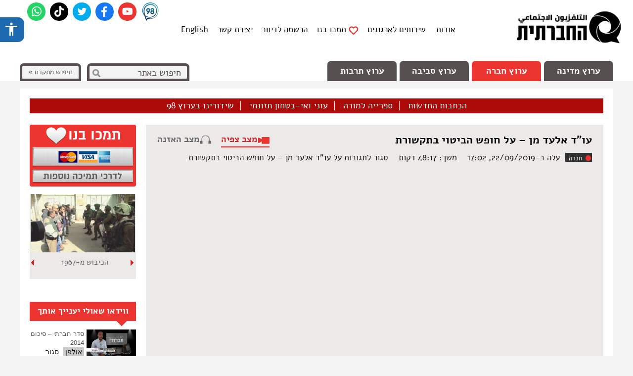

--- FILE ---
content_type: text/html; charset=UTF-8
request_url: https://tv.social.org.il/social/2019/09/22/freedom-expression-media
body_size: 39124
content:
<!DOCTYPE html>
<html xmlns="http://www.w3.org/1999/xhtml" xmlns:og="http://opengraphprotocol.org/schema/" xmlns:article="http://ogp.me/ns/article#" xmlns:fb="http://ogp.me/ns/fb#"  lang="he-IL">
<head profile="http://gmpg.org/xfn/11">
<meta charset="UTF-8">
<meta name="viewport" content="width=device-width, height=device-height, initial-scale=1.0, minimum-scale=1.0">



<meta property="og:title" content="עו&quot;ד אלעד מן – על חופש הביטוי בתקשורת | הטלוויזיה החברתיתהטלוויזיה החברתית" />
    	<meta property="og:site_name" content="הטלוויזיה החברתית" />
	<meta property="og:description" content="הרצאתו של עו&quot;ד אלעד מן, יו&quot;ר עמותת &quot;העין השביעית&quot;, היועץ המשפטי של עמותת הצלחה ומרצה לדיני תקשורת, על חופש הביטוי בתקשורת בהיבט החוקי והקשר לתקשורת שלום."/>
	<meta property="og:image" itemprop="image" content="https://tv.social.org.il/wp-content/uploads/2019/09/man.jpg"/>
    <meta property="og:image:secure_url" itemprop="image" content="https://tv.social.org.il/wp-content/uploads/2019/09/man.jpg"/>
    <meta property="og:url" content="https://tv.social.org.il/social/2019/09/22/freedom-expression-media" />
    <meta property="og:type" content="article" />
					<meta name="news_keywords" content="העין השביעית, חופש הביטוי, עיתונות של שלום, אלעד מן, תקשורת עצמאית" />
				<meta property="article:section" content="חברה" />
				<meta property="article:published_time" content="2019-09-22 17:02:12" />
	
<meta property="og:image:type" content="image/jpeg" />
<meta property="fb:app_id" content="146131632243484"/>
<meta property="og:locale" content="he_IL" />

<script> template_directory = 'https://tv.social.org.il/wp-content/themes/stv2k14'; </script>


		<!-- All in One SEO 4.1.5.3 -->
		<title>עו&quot;ד אלעד מן – על חופש הביטוי בתקשורת | הטלוויזיה החברתית</title>
		<meta name="description" content="הרצאתו של עו&quot;ד אלעד מן, יו&quot;ר עמותת &quot;העין השביעית&quot;, היועץ המשפטי של עמותת הצלחה ומרצה לדיני תקשורת, על חופש הביטוי בתקשורת בהיבט החוקי והקשר לתקשורת שלום." />
		<meta name="robots" content="max-image-preview:large" />
		<link rel="canonical" href="https://tv.social.org.il/social/2019/09/22/freedom-expression-media" />
		<meta property="og:locale" content="he_IL" />
		<meta property="og:site_name" content="הטלוויזיה החברתית | הטלוויזיה החברתית היא ארגון לשינוי חברתי הפועל באסטרטגיה של תקשורת עצמאית לקידום סדר יום חברתי בישראל" />
		<meta property="og:type" content="article" />
		<meta property="og:title" content="עו&quot;ד אלעד מן – על חופש הביטוי בתקשורת | הטלוויזיה החברתית" />
		<meta property="og:description" content="הרצאתו של עו&quot;ד אלעד מן, יו&quot;ר עמותת &quot;העין השביעית&quot;, היועץ המשפטי של עמותת הצלחה ומרצה לדיני תקשורת, על חופש הביטוי בתקשורת בהיבט החוקי והקשר לתקשורת שלום." />
		<meta property="og:url" content="https://tv.social.org.il/social/2019/09/22/freedom-expression-media" />
		<meta property="article:published_time" content="2019-09-22T14:02:12+00:00" />
		<meta property="article:modified_time" content="2019-09-23T05:59:50+00:00" />
		<meta name="twitter:card" content="summary" />
		<meta name="twitter:domain" content="tv.social.org.il" />
		<meta name="twitter:title" content="עו&quot;ד אלעד מן – על חופש הביטוי בתקשורת | הטלוויזיה החברתית" />
		<meta name="twitter:description" content="הרצאתו של עו&quot;ד אלעד מן, יו&quot;ר עמותת &quot;העין השביעית&quot;, היועץ המשפטי של עמותת הצלחה ומרצה לדיני תקשורת, על חופש הביטוי בתקשורת בהיבט החוקי והקשר לתקשורת שלום." />
		<script type="application/ld+json" class="aioseo-schema">
			{"@context":"https:\/\/schema.org","@graph":[{"@type":"WebSite","@id":"https:\/\/tv.social.org.il\/#website","url":"https:\/\/tv.social.org.il\/","name":"\u05d4\u05d8\u05dc\u05d5\u05d5\u05d9\u05d6\u05d9\u05d4 \u05d4\u05d7\u05d1\u05e8\u05ea\u05d9\u05ea","description":"\u05d4\u05d8\u05dc\u05d5\u05d5\u05d9\u05d6\u05d9\u05d4 \u05d4\u05d7\u05d1\u05e8\u05ea\u05d9\u05ea \u05d4\u05d9\u05d0 \u05d0\u05e8\u05d2\u05d5\u05df \u05dc\u05e9\u05d9\u05e0\u05d5\u05d9 \u05d7\u05d1\u05e8\u05ea\u05d9 \u05d4\u05e4\u05d5\u05e2\u05dc \u05d1\u05d0\u05e1\u05d8\u05e8\u05d8\u05d2\u05d9\u05d4 \u05e9\u05dc \u05ea\u05e7\u05e9\u05d5\u05e8\u05ea \u05e2\u05e6\u05de\u05d0\u05d9\u05ea \u05dc\u05e7\u05d9\u05d3\u05d5\u05dd \u05e1\u05d3\u05e8 \u05d9\u05d5\u05dd \u05d7\u05d1\u05e8\u05ea\u05d9 \u05d1\u05d9\u05e9\u05e8\u05d0\u05dc","inLanguage":"he-IL","publisher":{"@id":"https:\/\/tv.social.org.il\/#organization"}},{"@type":"Organization","@id":"https:\/\/tv.social.org.il\/#organization","name":"\u05d4\u05d8\u05dc\u05d5\u05d5\u05d9\u05d6\u05d9\u05d4 \u05d4\u05d7\u05d1\u05e8\u05ea\u05d9\u05ea","url":"https:\/\/tv.social.org.il\/"},{"@type":"BreadcrumbList","@id":"https:\/\/tv.social.org.il\/social\/2019\/09\/22\/freedom-expression-media#breadcrumblist","itemListElement":[{"@type":"ListItem","@id":"https:\/\/tv.social.org.il\/#listItem","position":1,"item":{"@type":"WebPage","@id":"https:\/\/tv.social.org.il\/","name":"Home","description":"\u05d4\u05d8\u05dc\u05d5\u05d5\u05d9\u05d6\u05d9\u05d4 \u05d4\u05d7\u05d1\u05e8\u05ea\u05d9\u05ea \u05d4\u05d9\u05d0 \u05d0\u05e8\u05d2\u05d5\u05df \u05dc\u05e9\u05d9\u05e0\u05d5\u05d9 \u05d7\u05d1\u05e8\u05ea\u05d9 (\u05de\u05dc\u05db\\\"\u05e8) \u05d4\u05e4\u05d5\u05e2\u05dc \u05db\u05d2\u05d5\u05e3 \u05ea\u05e7\u05e9\u05d5\u05e8\u05ea \u05d0\u05d6\u05e8\u05d7\u05d9 - \u05e2\u05e6\u05de\u05d0\u05d9 \u05dc\u05e7\u05d9\u05d3\u05d5\u05dd \u05e1\u05d3\u05e8 \u05d9\u05d5\u05dd \u05d7\u05d1\u05e8\u05ea\u05d9 \u05d1\u05d9\u05e9\u05e8\u05d0\u05dc","url":"https:\/\/tv.social.org.il\/"},"nextItem":"https:\/\/tv.social.org.il\/social\/#listItem"},{"@type":"ListItem","@id":"https:\/\/tv.social.org.il\/social\/#listItem","position":2,"item":{"@type":"WebPage","@id":"https:\/\/tv.social.org.il\/social\/","name":"\u05d7\u05d1\u05e8\u05d4","description":"\u05d4\u05e8\u05e6\u05d0\u05ea\u05d5 \u05e9\u05dc \u05e2\u05d5\"\u05d3 \u05d0\u05dc\u05e2\u05d3 \u05de\u05df, \u05d9\u05d5\"\u05e8 \u05e2\u05de\u05d5\u05ea\u05ea \"\u05d4\u05e2\u05d9\u05df \u05d4\u05e9\u05d1\u05d9\u05e2\u05d9\u05ea\", \u05d4\u05d9\u05d5\u05e2\u05e5 \u05d4\u05de\u05e9\u05e4\u05d8\u05d9 \u05e9\u05dc \u05e2\u05de\u05d5\u05ea\u05ea \u05d4\u05e6\u05dc\u05d7\u05d4 \u05d5\u05de\u05e8\u05e6\u05d4 \u05dc\u05d3\u05d9\u05e0\u05d9 \u05ea\u05e7\u05e9\u05d5\u05e8\u05ea, \u05e2\u05dc \u05d7\u05d5\u05e4\u05e9 \u05d4\u05d1\u05d9\u05d8\u05d5\u05d9 \u05d1\u05ea\u05e7\u05e9\u05d5\u05e8\u05ea \u05d1\u05d4\u05d9\u05d1\u05d8 \u05d4\u05d7\u05d5\u05e7\u05d9 \u05d5\u05d4\u05e7\u05e9\u05e8 \u05dc\u05ea\u05e7\u05e9\u05d5\u05e8\u05ea \u05e9\u05dc\u05d5\u05dd.","url":"https:\/\/tv.social.org.il\/social\/"},"nextItem":"https:\/\/tv.social.org.il\/social\/2019\/#listItem","previousItem":"https:\/\/tv.social.org.il\/#listItem"},{"@type":"ListItem","@id":"https:\/\/tv.social.org.il\/social\/2019\/#listItem","position":3,"item":{"@type":"WebPage","@id":"https:\/\/tv.social.org.il\/social\/2019\/","name":"2019","url":"https:\/\/tv.social.org.il\/social\/2019\/"},"nextItem":"https:\/\/tv.social.org.il\/social\/2019\/09\/#listItem","previousItem":"https:\/\/tv.social.org.il\/social\/#listItem"},{"@type":"ListItem","@id":"https:\/\/tv.social.org.il\/social\/2019\/09\/#listItem","position":4,"item":{"@type":"WebPage","@id":"https:\/\/tv.social.org.il\/social\/2019\/09\/","name":"September","url":"https:\/\/tv.social.org.il\/social\/2019\/09\/"},"nextItem":"https:\/\/tv.social.org.il\/social\/2019\/09\/22\/#listItem","previousItem":"https:\/\/tv.social.org.il\/social\/2019\/#listItem"},{"@type":"ListItem","@id":"https:\/\/tv.social.org.il\/social\/2019\/09\/22\/#listItem","position":5,"item":{"@type":"WebPage","@id":"https:\/\/tv.social.org.il\/social\/2019\/09\/22\/","name":"22","url":"https:\/\/tv.social.org.il\/social\/2019\/09\/22\/"},"previousItem":"https:\/\/tv.social.org.il\/social\/2019\/09\/#listItem"}]},{"@type":"Person","@id":"https:\/\/tv.social.org.il\/author\/yuvale#author","url":"https:\/\/tv.social.org.il\/author\/yuvale","name":"\u05d9\u05d5\u05d1\u05dc \u05d0\u05dc\u05e7\u05df","image":{"@type":"ImageObject","@id":"https:\/\/tv.social.org.il\/social\/2019\/09\/22\/freedom-expression-media#authorImage","url":"https:\/\/secure.gravatar.com\/avatar\/e5443d21a30accb49330ba4f10ae6687?s=96&d=identicon&r=g","width":96,"height":96,"caption":"\u05d9\u05d5\u05d1\u05dc \u05d0\u05dc\u05e7\u05df"}},{"@type":"WebPage","@id":"https:\/\/tv.social.org.il\/social\/2019\/09\/22\/freedom-expression-media#webpage","url":"https:\/\/tv.social.org.il\/social\/2019\/09\/22\/freedom-expression-media","name":"\u05e2\u05d5\"\u05d3 \u05d0\u05dc\u05e2\u05d3 \u05de\u05df \u2013 \u05e2\u05dc \u05d7\u05d5\u05e4\u05e9 \u05d4\u05d1\u05d9\u05d8\u05d5\u05d9 \u05d1\u05ea\u05e7\u05e9\u05d5\u05e8\u05ea | \u05d4\u05d8\u05dc\u05d5\u05d5\u05d9\u05d6\u05d9\u05d4 \u05d4\u05d7\u05d1\u05e8\u05ea\u05d9\u05ea","description":"\u05d4\u05e8\u05e6\u05d0\u05ea\u05d5 \u05e9\u05dc \u05e2\u05d5\"\u05d3 \u05d0\u05dc\u05e2\u05d3 \u05de\u05df, \u05d9\u05d5\"\u05e8 \u05e2\u05de\u05d5\u05ea\u05ea \"\u05d4\u05e2\u05d9\u05df \u05d4\u05e9\u05d1\u05d9\u05e2\u05d9\u05ea\", \u05d4\u05d9\u05d5\u05e2\u05e5 \u05d4\u05de\u05e9\u05e4\u05d8\u05d9 \u05e9\u05dc \u05e2\u05de\u05d5\u05ea\u05ea \u05d4\u05e6\u05dc\u05d7\u05d4 \u05d5\u05de\u05e8\u05e6\u05d4 \u05dc\u05d3\u05d9\u05e0\u05d9 \u05ea\u05e7\u05e9\u05d5\u05e8\u05ea, \u05e2\u05dc \u05d7\u05d5\u05e4\u05e9 \u05d4\u05d1\u05d9\u05d8\u05d5\u05d9 \u05d1\u05ea\u05e7\u05e9\u05d5\u05e8\u05ea \u05d1\u05d4\u05d9\u05d1\u05d8 \u05d4\u05d7\u05d5\u05e7\u05d9 \u05d5\u05d4\u05e7\u05e9\u05e8 \u05dc\u05ea\u05e7\u05e9\u05d5\u05e8\u05ea \u05e9\u05dc\u05d5\u05dd.","inLanguage":"he-IL","isPartOf":{"@id":"https:\/\/tv.social.org.il\/#website"},"breadcrumb":{"@id":"https:\/\/tv.social.org.il\/social\/2019\/09\/22\/freedom-expression-media#breadcrumblist"},"author":"https:\/\/tv.social.org.il\/author\/yuvale#author","creator":"https:\/\/tv.social.org.il\/author\/yuvale#author","image":{"@type":"ImageObject","@id":"https:\/\/tv.social.org.il\/#mainImage","url":"https:\/\/tv.social.org.il\/wp-content\/uploads\/2019\/09\/man.jpg","width":880,"height":495},"primaryImageOfPage":{"@id":"https:\/\/tv.social.org.il\/social\/2019\/09\/22\/freedom-expression-media#mainImage"},"datePublished":"2019-09-22T14:02:12+03:00","dateModified":"2019-09-23T05:59:50+03:00"},{"@type":"Article","@id":"https:\/\/tv.social.org.il\/social\/2019\/09\/22\/freedom-expression-media#article","name":"\u05e2\u05d5\"\u05d3 \u05d0\u05dc\u05e2\u05d3 \u05de\u05df \u2013 \u05e2\u05dc \u05d7\u05d5\u05e4\u05e9 \u05d4\u05d1\u05d9\u05d8\u05d5\u05d9 \u05d1\u05ea\u05e7\u05e9\u05d5\u05e8\u05ea | \u05d4\u05d8\u05dc\u05d5\u05d5\u05d9\u05d6\u05d9\u05d4 \u05d4\u05d7\u05d1\u05e8\u05ea\u05d9\u05ea","description":"\u05d4\u05e8\u05e6\u05d0\u05ea\u05d5 \u05e9\u05dc \u05e2\u05d5\"\u05d3 \u05d0\u05dc\u05e2\u05d3 \u05de\u05df, \u05d9\u05d5\"\u05e8 \u05e2\u05de\u05d5\u05ea\u05ea \"\u05d4\u05e2\u05d9\u05df \u05d4\u05e9\u05d1\u05d9\u05e2\u05d9\u05ea\", \u05d4\u05d9\u05d5\u05e2\u05e5 \u05d4\u05de\u05e9\u05e4\u05d8\u05d9 \u05e9\u05dc \u05e2\u05de\u05d5\u05ea\u05ea \u05d4\u05e6\u05dc\u05d7\u05d4 \u05d5\u05de\u05e8\u05e6\u05d4 \u05dc\u05d3\u05d9\u05e0\u05d9 \u05ea\u05e7\u05e9\u05d5\u05e8\u05ea, \u05e2\u05dc \u05d7\u05d5\u05e4\u05e9 \u05d4\u05d1\u05d9\u05d8\u05d5\u05d9 \u05d1\u05ea\u05e7\u05e9\u05d5\u05e8\u05ea \u05d1\u05d4\u05d9\u05d1\u05d8 \u05d4\u05d7\u05d5\u05e7\u05d9 \u05d5\u05d4\u05e7\u05e9\u05e8 \u05dc\u05ea\u05e7\u05e9\u05d5\u05e8\u05ea \u05e9\u05dc\u05d5\u05dd.","inLanguage":"he-IL","headline":"\u05e2\u05d5\"\u05d3 \u05d0\u05dc\u05e2\u05d3 \u05de\u05df \u2013 \u05e2\u05dc \u05d7\u05d5\u05e4\u05e9 \u05d4\u05d1\u05d9\u05d8\u05d5\u05d9 \u05d1\u05ea\u05e7\u05e9\u05d5\u05e8\u05ea","author":{"@id":"https:\/\/tv.social.org.il\/author\/yuvale#author"},"publisher":{"@id":"https:\/\/tv.social.org.il\/#organization"},"datePublished":"2019-09-22T14:02:12+03:00","dateModified":"2019-09-23T05:59:50+03:00","articleSection":"\u05d7\u05d1\u05e8\u05d4, \u05d4\u05e2\u05d9\u05df \u05d4\u05e9\u05d1\u05d9\u05e2\u05d9\u05ea, \u05d7\u05d5\u05e4\u05e9 \u05d4\u05d1\u05d9\u05d8\u05d5\u05d9, \u05e2\u05d9\u05ea\u05d5\u05e0\u05d5\u05ea \u05e9\u05dc \u05e9\u05dc\u05d5\u05dd, \u05d0\u05dc\u05e2\u05d3 \u05de\u05df, \u05d4\u05e8\u05e6\u05d0\u05d4\/\u05e8\u05d0\u05d9\u05d5\u05df, \u05ea\u05e7\u05e9\u05d5\u05e8\u05ea \u05e2\u05e6\u05de\u05d0\u05d9\u05ea, \u05e1\u05de\u05d9\u05e0\u05e8 \u05e2\u05d9\u05ea\u05d5\u05e0\u05d5\u05ea \u05e9\u05dc \u05e9\u05dc\u05d5\u05dd, \u05d0\u05d4\u05d5\u05d3 \u05e9\u05dd \u05d8\u05d5\u05d1, \u05d0\u05d4\u05d5\u05d3 \u05e9\u05dd \u05d8\u05d5\u05d1, \u05d4\u05d8\u05dc\u05d5\u05d5\u05d9\u05d6\u05d9\u05d4 \u05d4\u05d7\u05d1\u05e8\u05ea\u05d9\u05ea, \u05e2\u05d1\u05e8\u05d9\u05ea, 11","mainEntityOfPage":{"@id":"https:\/\/tv.social.org.il\/social\/2019\/09\/22\/freedom-expression-media#webpage"},"isPartOf":{"@id":"https:\/\/tv.social.org.il\/social\/2019\/09\/22\/freedom-expression-media#webpage"},"image":{"@type":"ImageObject","@id":"https:\/\/tv.social.org.il\/#articleImage","url":"https:\/\/tv.social.org.il\/wp-content\/uploads\/2019\/09\/man.jpg","width":880,"height":495}}]}
		</script>
		<!-- All in One SEO -->

<link rel='dns-prefetch' href='//ajax.googleapis.com' />
<link rel='dns-prefetch' href='//code.jquery.com' />
<link rel='dns-prefetch' href='//s.w.org' />
<link rel="alternate" type="application/rss+xml" title="הטלוויזיה החברתית &laquo; פיד‏" href="https://tv.social.org.il/feed" />
<link rel="alternate" type="application/rss+xml" title="הטלוויזיה החברתית &laquo; פיד תגובות‏" href="https://tv.social.org.il/comments/feed" />
<link rel='stylesheet' id='wp-block-library-rtl-css'  href='https://tv.social.org.il/wp-includes/css/dist/block-library/style-rtl.min.css?ver=fc17296a87f5d995d97020fea7b4e54c' type='text/css' media='all' />
<link rel='stylesheet' id='acp-css-css'  href='https://tv.social.org.il/wp-content/plugins/accessible-poetry/assets/css/accessible-poetry.css?ver=fc17296a87f5d995d97020fea7b4e54c' type='text/css' media='all' />
<link rel='stylesheet' id='contact-form-7-css'  href='https://tv.social.org.il/wp-content/plugins/contact-form-7/includes/css/styles.css?ver=5.0.5' type='text/css' media='all' />
<link rel='stylesheet' id='contact-form-7-rtl-css'  href='https://tv.social.org.il/wp-content/plugins/contact-form-7/includes/css/styles-rtl.css?ver=5.0.5' type='text/css' media='all' />
<link rel='stylesheet' id='wp-email-css'  href='https://tv.social.org.il/wp-content/plugins/wp-email/email-css.css?ver=2.50' type='text/css' media='all' />
<link rel='stylesheet' id='wp-email-rtl-css'  href='https://tv.social.org.il/wp-content/plugins/wp-email/email-css-rtl.css?ver=2.50' type='text/css' media='all' />
<link rel='stylesheet' id='tc_style-css'  href='https://tv.social.org.il/wp-content/themes/stv2k14/style.css?ver=1690475401' type='text/css' media='screen' />
<link rel='stylesheet' id='colorbox-css'  href='https://tv.social.org.il/wp-content/themes/stv2k14/colorbox/colorbox.css?ver=1490002553' type='text/css' media='screen' />
<link rel='stylesheet' id='1024max-css'  href='https://tv.social.org.il/wp-content/themes/stv2k14/css/style1024max.css?ver=1608643844' type='text/css' media='screen' />
<link rel='stylesheet' id='jScrollPane-css'  href='https://tv.social.org.il/wp-content/themes/stv2k14/scroller/jScrollPane.2.0.css?ver=1602674465' type='text/css' media='screen' />
<script type='text/javascript' src='https://ajax.googleapis.com/ajax/libs/jquery/1/jquery.min.js?ver=1' id='jquery-js'></script>
<script type='text/javascript' src='https://tv.social.org.il/wp-content/plugins/accessible-poetry/assets/js/accessible-poetry.js?ver=fc17296a87f5d995d97020fea7b4e54c' id='acp-js-js'></script>
<script type='text/javascript' src='https://code.jquery.com/jquery-migrate-1.2.1.min.js?ver=1.2.1' id='jquery_migrate-js'></script>
<script type='text/javascript' src='https://tv.social.org.il/wp-content/themes/stv2k14/js/stvtop.js?ver=1609112464' id='tc_jstop-js'></script>
<script type='text/javascript' src='https://tv.social.org.il/wp-content/themes/stv2k14/js/responsive.js?ver=1490002555' id='tcjs_responsive-js'></script>
<link rel="https://api.w.org/" href="https://tv.social.org.il/wp-json/" /><link rel="alternate" type="application/json" href="https://tv.social.org.il/wp-json/wp/v2/posts/64394" /><link rel='shortlink' href='https://tv.social.org.il/?p=64394' />
<link rel="alternate" type="application/json+oembed" href="https://tv.social.org.il/wp-json/oembed/1.0/embed?url=https%3A%2F%2Ftv.social.org.il%2Fsocial%2F2019%2F09%2F22%2Ffreedom-expression-media" />
<link rel="alternate" type="text/xml+oembed" href="https://tv.social.org.il/wp-json/oembed/1.0/embed?url=https%3A%2F%2Ftv.social.org.il%2Fsocial%2F2019%2F09%2F22%2Ffreedom-expression-media&#038;format=xml" />
	<script  type="text/javascript">	
	function EasyMailscript() {
		
			$('input.join_mailinglist').css({'background-position' : '-102px top'});		
			setTimeout(doMail, 100);			
		}
	function doMail() {			
		var posturl = 'https://tv.social.org.il/wp-content/plugins/easy-speak-mailing-list/thanks.php';
			jQuery('#easyListConfirm').hide();
			jQuery.post(posturl, jQuery("#easyAddMailForm").serialize(),
			function(output){
			jQuery('#easyListConfirm').html(output).fadeIn(1000);
		});
	}

	$(document).ready(function()	{	
		$(".input_mailinglist").keydown(function(event){
			 if(event.keyCode == 13) {				 
			     event.preventDefault();
			     return false;
			 }
		});
		  
		$(".input_mailinglist").keyup(function(event){			
			  if(event.keyCode == 13){
			    $("#join").click();
			  }
			});												
	});
	</script>
	<style type="text/css">.recentcomments a{display:inline !important;padding:0 !important;margin:0 !important;}</style>
    
        <link rel="apple-touch-icon" sizes="180x180" href="https://tv.social.org.il/fav/apple-touch-icon.png?v=2k">
        <link rel="icon" type="image/png" sizes="32x32" href="https://tv.social.org.il/fav/favicon-32x32.png?v=2k">
        <link rel="icon" type="image/png" sizes="192x192" href="https://tv.social.org.il/fav/android-chrome-192x192.png?v=2k">
        <link rel="icon" type="image/png" sizes="16x16" href="https://tv.social.org.il/fav/favicon-16x16.png?v=2k">
        <link rel="manifest" href="https://tv.social.org.il/fav/site.webmanifest?v=2k">
        <link rel="mask-icon" href="https://tv.social.org.il/fav/safari-pinned-tab.svg?v=2k" color="#5bbad5">
        <link rel="shortcut icon" href="https://tv.social.org.il/fav/favicon.ico?v=2k">
        <meta name="msapplication-TileColor" content="#da532c">
        <meta name="msapplication-TileImage" content="https://tv.social.org.il/fav/mstile-144x144.png?v=2k">
        <meta name="msapplication-config" content="https://tv.social.org.il/fav/browserconfig.xml?v=2k">
        <meta name="theme-color" content="#ffffff">


            <script async src="https://www.googletagmanager.com/gtag/js?id=G-13TDSZ9144"></script>
        <script>
            window.dataLayer = window.dataLayer || [];

            function gtag() {
                dataLayer.push(arguments);
            }

            gtag('js', new Date());
            gtag('config', 'UA-24085639-1');
            gtag('config', 'AW-955660416');
            gtag('config', 'G-13TDSZ9144');

                    </script>

    
        

    <meta name="twitter:card" content="summary" />
    <meta name="twitter:title" content="עו&quot;ד אלעד מן – על חופש הביטוי בתקשורת | הטלוויזיה החברתיתהטלוויזיה החברתית" />
    <meta name="twitter:description" content="הרצאתו של עו&quot;ד אלעד מן, יו&quot;ר עמותת &quot;העין השביעית&quot;, היועץ המשפטי של עמותת הצלחה ומרצה לדיני תקשורת, על חופש הביטוי בתקשורת בהיבט החוקי והקשר לתקשורת שלום." />
    <meta name="twitter:image" content="https://tv.social.org.il/wp-content/uploads/2019/09/man.jpg" />


    
<!--[if lt IE 9]>
<script src="//html5shiv.googlecode.com/svn/trunk/html5.js"></script>
<![endif]-->
<!--[if lte IE 9]>
<link rel="stylesheet" href="https://tv.social.org.il/wp-content/themes/stv2k14/css/ie.css?1490002541" type="text/css" media="screen" />
<![endif]-->
<!--[if lte IE 7]>
<link rel="stylesheet" href="https://tv.social.org.il/wp-content/themes/stv2k14/css/ie7.css?1490002545" type="text/css" media="screen" />
<![endif]-->

<script>(function() {
  var _fbq = window._fbq || (window._fbq = []);
  if (!_fbq.loaded) {
    var fbds = document.createElement('script');
    fbds.async = true;
    fbds.src = '//connect.facebook.net/en_US/fbds.js';
    var s = document.getElementsByTagName('script')[0];
    s.parentNode.insertBefore(fbds, s);
    _fbq.loaded = true;
  }
  _fbq.push(['addPixelId', '1926248591021068']);
})();
window._fbq = window._fbq || [];
window._fbq.push(['track', 'PixelInitialized', {}]);
</script>
<noscript><img height="1" width="1" alt="" style="display:none" src="https://www.facebook.com/tr?id=1926248591021068&amp;ev=PixelInitialized" /></noscript>
</head>

<body id="bodytop" class="rtl post-template-default single single-post postid-64394 single-format-standard acp-underline-focus acp-outline-yellow acp-alt">
<div id="fb-root"></div>



<header id="header">

    <div class="logo grid_3">
        <a href="https://tv.social.org.il" title="הטלוויזיה החברתית - לעמוד הראשי"></a>
    </div>


    <div class="topbar grid_6"><ul id="topnav" class="menu"><li id="menu-item-7840" class=" first odd even menu-item menu-item-type-post_type menu-item-object-page menu-item-7840 setfont"><a href="https://tv.social.org.il/about">אודות</a></li>
<li id="menu-item-63922" class="odd even menu-item menu-item-type-custom menu-item-object-custom menu-item-63922 setfont"><a target="_blank" rel="noopener" href="https://tv.social.org.il/video-services-2">שירותים לארגונים</a></li>
<li id="menu-item-17" class="doantemenu odd menu-item menu-item-type-post_type menu-item-object-page menu-item-17 setfont"><a href="https://tv.social.org.il/donate">תמכו בנו</a></li>
<li id="menu-item-60605" class="odd even menu-item menu-item-type-post_type menu-item-object-page menu-item-60605 setfont"><a href="https://tv.social.org.il/subscribe-newsletter">הרשמה לדיוור</a></li>
<li id="menu-item-15" class="odd even menu-item menu-item-type-post_type menu-item-object-page menu-item-15 setfont"><a href="https://tv.social.org.il/contact">יצירת קשר</a></li>
<li id="menu-item-66071" class="even menu-item menu-item-type-post_type_archive menu-item-object-eng-article menu-item-66071 setfont"><a href="https://tv.social.org.il/en">English</a></li>
</ul></div>        <ul class="social-topicons">
            
            
                            <li><a class="sprite social_whatsapp" href="https://chat.whatsapp.com/K8h7GhFXjcR1XdODl8jssV" title="הצטרפו לחברתית - קבוצה שקטה בוואטסאפ" target="_blank"><span>whatsapp</span></a></li>
            
                            <li><a class="sprite social_tiktok" href="https://www.tiktok.com/@the_occupier" title="החברתית בטיקטוק" target="_blank"><span>tiktok</span></a></li>
            
                            <li><a class="sprite social_twitter" href="https://twitter.com/IsraelSocialTV" title="עקבו אחרי החברתית ב-Twitter" target="_blank"><span>twitter</span></a></li>
            
                            <li><a class="sprite social_fb" href="https://www.facebook.com/israelsocialtv" title="עקבו אחרי החברתית ב-Facebook" target="_blank"><span>facebook</span></a></li>
            
                            <li><a class="sprite social_youtube" href="https://www.youtube.com/user/SocialTV" title="החברתית ב-Youtube" target="_blank"><span>Youtube</span></a></li>
            
            
                            <li><a class="sprite s_98" href="https://www.facebook.com/channel98tv" title="ערוץ 98" target="_blank"><span>Channel 98</span></a></li>
            
                    </ul>

    <div class="clear"></div>

    <div id="menu">
        <nav class="menu_inside grid_8">
            <div class="main-nav"><ul id="main-nav" class="menu"><li id="menu-item-41" class="politics odd menu-item menu-item-type-taxonomy menu-item-object-category menu-item-41 setfont"><a href="https://tv.social.org.il/channel/politics">ערוץ מדינה</a></li>
<li id="menu-item-40" class="social even menu-item menu-item-type-taxonomy menu-item-object-category current-post-ancestor current-menu-parent current-post-parent menu-item-40 setfont"><a href="https://tv.social.org.il/channel/social">ערוץ חברה</a></li>
<li id="menu-item-42" class="environment odd menu-item menu-item-type-taxonomy menu-item-object-category menu-item-42 setfont"><a href="https://tv.social.org.il/channel/environment">ערוץ סביבה</a></li>
<li id="menu-item-43" class="culture even menu-item menu-item-type-taxonomy menu-item-object-category menu-item-43 setfont"><a href="https://tv.social.org.il/channel/culture">ערוץ תרבות</a></li>
</ul></div>        </nav>


        <div class="searcherswrapper floatl">
            <div class="grid_3 setfont floatl advanced-search ">
                <a href="https://tv.social.org.il/advanced-search" title="חיפוש מתקדם" aria-label="חיפוש מתקדם">חיפוש מתקדם   &raquo;</a>
            </div>
            <div class="grid_3 floatl search ">
                
<form method="get" id="searchform" action="https://tv.social.org.il/">
	<input type="text" value="חיפוש באתר" name="s" id="s" onfocus="if (this.value == 'חיפוש באתר') {this.value = '';}" onblur="if (this.value == '') {this.value = 'חיפוש באתר';}"  />
	<input type="submit" id="searchsubmit" class="setfont" value="" />
	<input type="hidden" name="orderby" value="post_date" />
	<input type="hidden" name="order" value="DESC" />
</form>            </div>
        </div>

    </div>

</header>    <div class="container_12 wrapper ">

    <div class="hotbar setfont grid_12">                    <ul id="hotbarnav" class="flickitywrapper-hotbar setfont"><li id="menu-item-66199" class=" first odd menu-item menu-item-type-post_type menu-item-object-page menu-item-66199 setfont"><a href="https://tv.social.org.il/new-articles?from=hotbar&#038;barId=66199">הכתבות החדשות</a></li>
<li id="menu-item-63336" class="odd even menu-item menu-item-type-post_type menu-item-object-page menu-item-63336 setfont"><a title="ספרייה למורה" href="https://tv.social.org.il/education-library?from=hotbar&#038;barId=63336">ספרייה למורה</a></li>
<li id="menu-item-61904" class="odd even menu-item menu-item-type-taxonomy menu-item-object-series menu-item-61904 setfont"><a title="עוני ואי-בטחון תזונתי" href="https://tv.social.org.il/series/mazon?from=hotbar&#038;barId=61904">עוני ואי-בטחון תזונתי</a></li>
<li id="menu-item-63315" class="even odd menu-item menu-item-type-taxonomy menu-item-object-series menu-item-63315 setfont"><a title="שידורינו בערוץ 98" href="https://tv.social.org.il/series/channel-98?from=hotbar&#038;barId=63315">שידורינו בערוץ 98</a></li>
</ul>        </div><section id="content" class="grid_9 single">
  	<div class="featured">
		<div class="post" id="post-64394">

			<div class="single-top">
				<h1 class="setfont thetitle">
					<span class="titlehere">
						<a href="https://tv.social.org.il/social/2019/09/22/freedom-expression-media" rel="bookmark" title="עו&quot;ד אלעד מן – על חופש הביטוי בתקשורת">עו&quot;ד אלעד מן – על חופש הביטוי בתקשורת</a>
					</span>
																	<span class="like_top">
                            <div class="fb-like" data-href="http://tv.social.org.il/social/2019/09/22/freedom-expression-media" data-width="390" data-layout="button_count" data-action="recommend" data-size="small" data-share="false"></div>
                            </span>
															</h1>

                                    <div id="mode-toggler" class="setfont">
                        <a class="toggler tovid selected" href="javascript:void(0);"><span class="sprite icon">&nbsp;</span>מצב צפיה </a>
                        <a class="toggler topodcast" href="javascript:void(0);"><span class="sprite icon">&nbsp;</span>מצב האזנה </a>
                    </div>
                
								<p class="cat-n-time setfont">
					<span class="category cat-social cat-id-"><a href="https://tv.social.org.il/channel/social" rel="category tag">חברה</a></span>
					<span class="published_at" datetime="1569160932">עלה ב-22/09/2019, 17:02</span>

																	<span class="durdur">משך: &rlm;48:17 דקות </span>
						<span class="comments_link">
							<span>סגור לתגובות<span class="screen-reader-text"> על עו&quot;ד אלעד מן – על חופש הביטוי בתקשורת</span></span>						</span>
					
									</p>

			</div>

		<div class="featured-video">
					<iframe id="vidiframebig" allow="autoplay" width="880" height="495" src="https://www.youtube.com/embed/u-oHo4J5PLw?rel=0&amp;controls=1&amp;showinfo=0&amp;wmode=transparent&amp;vq=hd1080&amp;hl=he&amp;autoplay=1" frameborder="0" allowfullscreen></iframe>

		
			

                        <div class="podcasthere">
                <iframe src="https://w.soundcloud.com/player/?visual=false&url=https%3A%2F%2Fapi.soundcloud.com%2Ftracks%2F685356730&show_artwork=true&color=%23ec3430&auto_play=false&hide_related=true&show_comments=true&show_user=true&show_reposts=false&show_teaser=false" width="100%" height="166" scrolling="no"
                        frameborder="no"></iframe>
            </div>   
		</div> <!-- single featured video -->

			<div class="shares-n-vote ">
					<ul class="post-shares">
                <li class="sprite telegram">
                    <a id="share_to_tlg" class="tlg" rel[title]="כתבה+מעניינת+מהטלוויזיה+החברתית: הטלוויזיה החברתית &raquo; עו&quot;ד אלעד מן – על חופש הביטוי בתקשורת" rel="https://tv.social.org.il/social/2019/09/22/freedom-expression-media" href="javascript:void(0);" title="שיתוף הכתבה בטלגרם">&nbsp;</a>
                </li>

                <li class="sprite whatsappweb">
                    <a id="share_to_whatsappweb" class="whts" rel[title]="כתבה+מעניינת+מהטלוויזיה+החברתית: הטלוויזיה החברתית &raquo; עו&quot;ד אלעד מן – על חופש הביטוי בתקשורת" rel="https://tv.social.org.il/social/2019/09/22/freedom-expression-media" href="javascript:void(0);" title="שיתוף הכתבה בוואצאפ ווב">&nbsp;</a>
                </li>

				<li class="sprite tweet">
					<a id="share_to_twt" class="twt" rel[title]="הטלוויזיה החברתית &raquo; עו&quot;ד אלעד מן – על חופש הביטוי בתקשורת" rel="https://tv.social.org.il/social/2019/09/22/freedom-expression-media" href="javascript:void(0);" title="ציוץ הכתבה לטוויטר">&nbsp;</a>
				</li>
				<li class="sprite fb">
					<a id="share_to_fb" href="javascript:void(0);" rel="https://tv.social.org.il/social/2019/09/22/freedom-expression-media" title="שיתוף הכתבה בפייסבוק">&nbsp;</a>
				</li>
				<li class="sprite mail_a_friend">
					<a id="share_to_mail"  href="https://tv.social.org.il/social/2019/09/22/freedom-expression-media/email/" rel="nofollow" title="" onclick="tc_share_to_mail('#share_to_mail'); "></a>
				</li>
							</ul>
							<div class="like">
				                                <div class="fb-like" data-href="http://tv.social.org.il/social/2019/09/22/freedom-expression-media" data-width="120" data-layout="button_count" data-action="recommend" data-size="small" data-share="false"></div>
			</div>
			</div>	<!-- shares-n-vote -->

		
		<div class="entry dotted-bottom">

							<span class="setfont article_type"><a href="https://tv.social.org.il/article_type/lecture" rel="tag">הרצאה/ראיון</a></span><span class="article_type_sep"> | </span>
			הרצאתו של עו"ד אלעד מן, יו"ר עמותת "העין השביעית", היועץ המשפטי של עמותת הצלחה ומרצה לדיני תקשורת, על חופש הביטוי בתקשורת בהיבט החוקי והקשר לתקשורת שלום. ההרצאה ניתנה במסגרת סמינר עיתונות שלום שמופק ע"י הטלוויזיה החברתית ומדרשת אדם. להרצאות נוספות מהתוכנית -​ <a href="https://tv.social.org.il/series/peace-journalism-seminar?tvlang=he" target="_blank" rel="noopener noreferrer">כאן.</a>	              	<span class="setfont subject_list ">שפה:&nbsp;<a href="https://tv.social.org.il/article_language/hebrew" rel="tag">עברית</a> </span>
			          	   
		</div>

				<div class="postmetadata withbg social">

       						<span class="setfont subject_list dotted-bottom for-subjects">
					<b>נושאים:</b>&nbsp;<ul><li><a href="https://tv.social.org.il/subject/%d7%aa%d7%a7%d7%a9%d7%95%d7%a8%d7%aa-%d7%a2%d7%a6%d7%9e%d7%90%d7%99%d7%aa" rel="tag">תקשורת עצמאית</a></li></ul> </span>
								<span class="setfont subject_list dotted-bottom for-series">
					<b>סדרה:</b>&nbsp;<ul><li><a href="https://tv.social.org.il/series/peace-journalism-seminar?tvlang=he" rel="tag">סמינר עיתונות של שלום</a></li></ul> </span>
								<span class="setfont subject_list dotted-bottom for-post_tag">
					<b>תגיות:</b>&nbsp;<ul><li><a href="https://tv.social.org.il/tag/%d7%94%d7%a2%d7%99%d7%9f-%d7%94%d7%a9%d7%91%d7%99%d7%a2%d7%99%d7%aa" rel="tag">העין השביעית</a> <a href="https://tv.social.org.il/tag/%d7%97%d7%95%d7%a4%d7%a9-%d7%94%d7%91%d7%99%d7%98%d7%95%d7%99" rel="tag">חופש הביטוי</a> <a href="https://tv.social.org.il/tag/%d7%a2%d7%99%d7%aa%d7%95%d7%a0%d7%95%d7%aa-%d7%a9%d7%9c-%d7%a9%d7%9c%d7%95%d7%9d" rel="tag">עיתונות של שלום</a> <a href="https://tv.social.org.il/tag/%d7%90%d7%9c%d7%a2%d7%93-%d7%9e%d7%9f" rel="tag">אלעד מן</a></li></ul> </span>
			
			<span class="setfont subject_list dotted-bottom">
					<b>קרדיט: </b>&nbsp;						<ul>
          						<li>&nbsp;צילום:&nbsp;<a href="https://tv.social.org.il/photographer/%d7%90%d7%94%d7%95%d7%93-%d7%a9%d7%9d-%d7%98%d7%95%d7%91" rel="tag">אהוד שם טוב</a></li>
								<li>&nbsp;עריכה:&nbsp;<a href="https://tv.social.org.il/editor/%d7%90%d7%94%d7%95%d7%93-%d7%a9%d7%9d-%d7%98%d7%95%d7%91" rel="tag">אהוד שם טוב</a></li>
			          		</ul>
          		</span>

   			<div class="single_last_line setfont">

				<p class="produced">
		          הכתבה הופקה על-ידי:&nbsp;<a href="https://tv.social.org.il/produced_by/stv" rel="tag">הטלוויזיה החברתית</a>.	          	</p>

									<p class="article_outer_sources">
						קישור ישיר לצפייה בווידאו גם באתרים: <a href='https://www.youtube.com/watch?v=u-oHo4J5PLw' target='_blank' title='עו&quot;ד אלעד מן – על חופש הביטוי בתקשורת ב-YouTube'> YouTube </a> &nbsp; 					</p>
				
			</div> <!--  single_last_line -->
            
		</div> <!-- postmetadata -->

		
</div> <!-- single top -->


</div> <!-- featured-->

		
		<div class="comments-wrapper for-channel-social" id="respond" rel="#respond">
						<span class="sprite comments-triangle-icon">&nbsp;</span>
			<div id="fb_comments">
	<span id="comments-triangle-icon">&nbsp;</span>
	<div class="fb-comments" data-locale="he_IL" data-href="http://tv.social.org.il/social/2019/09/22/freedom-expression-media" data-num-posts="5" data-width="100%"></div>
	</div>




<div id="comments" class="commentssection">

<!-- begin editing here -->
		<!-- If comments are closed. -->
	<!-- p class="nocomments">אפשרות התגובות חסומה.</p-->
		

</div>		</div>
		<section class="more-content more-hp from-channels-pull">
	<h4 class="ttl setfont bold">כתבות ווידאו חדשות מערוצי הטלוויזיה החברתית</h4>
		
		<article class="post floatr post-66809 type-post status-publish format-standard has-post-thumbnail hentry category-politics tag-stv tag-134 tag-4026 tag-4187 tag-11852 tag-11882 tag-12798 tag-13006 tag-13007 tag-13072 tag-13073 tag-13156 tag-13157 tag-13158 tag-13159 tag-13160 tag-13161 article_type-article subjects-1673 series-peace-journalism-seminar credit_editors-9049 credit_editors-10523 credit_directors-46 credit_producers-9051 produced_by-stv subtitles-heb-sub subtitles-eng-sub article_language-hebrew topics-communication" id="post-66809"> 						 
			<span class="sprite setfont category cat-politics cat-id-1">
								<a href="https://tv.social.org.il/channel/politics" title="לכל הכתבות בערוץ מדינה">מדינה</a>
			</span>
										<a class="thumb-more" href="https://tv.social.org.il/politics/2021/08/02/3-years-of-training-in-the-peace-journalism" rel="bookmark" title="לצפיה בווידאו">	    
					<img width="160" height="90" src="https://tv.social.org.il/wp-content/uploads/2021/07/MICT-final-web-160x90.jpg" class="no_padding wp-post-image" alt="" loading="lazy" title="לצפיה בווידאו" srcset="https://tv.social.org.il/wp-content/uploads/2021/07/MICT-final-web-160x90.jpg 160w, https://tv.social.org.il/wp-content/uploads/2021/07/MICT-final-web-400x225.jpg 400w, https://tv.social.org.il/wp-content/uploads/2021/07/MICT-final-web-768x432.jpg 768w, https://tv.social.org.il/wp-content/uploads/2021/07/MICT-final-web-100x57.jpg 100w, https://tv.social.org.il/wp-content/uploads/2021/07/MICT-final-web-370x208.jpg 370w, https://tv.social.org.il/wp-content/uploads/2021/07/MICT-final-web.jpg 880w" sizes="(max-width: 160px) 100vw, 160px" />					<span class="post_published">02/08/2021</span>				</a>
			
			<h2 class="setfont"><a href="https://tv.social.org.il/politics/2021/08/02/3-years-of-training-in-the-peace-journalism" rel="bookmark" title="לצפיה בווידאו">שלוש שנים של עיתונות שלום</a></h2>	
		
			<div class="entry">
				  
				<span class="setfont article_type">	<a href="https://tv.social.org.il/article_type/article" rel="tag">כתבה</a></span>
			טעימה מתוך התוכנית התלת-שנתית "עיתונות שלום"       			
			</div>			
						
		</article> <!-- post -->
		
		<article class="post floatr post-67341 type-post status-publish format-standard has-post-thumbnail hentry category-social tag-1109 tag-83 article_type-article subjects-9066 subjects-9067 credit_photographers-13209 credit_editors-13280 credit_producers-13287 credit_translators-13284 credit_research-13302 produced_by-stv subtitles-heb-sub subtitles-arb-sub article_language-hebrew article_language-arabic topics-nakba-and-the-right-of-return" id="post-67341"> 						 
			<span class="sprite setfont category cat-social cat-id-5">
								<a href="https://tv.social.org.il/channel/social" title="לכל הכתבות בערוץ חברה">חברה</a>
			</span>
										<a class="thumb-more" href="https://tv.social.org.il/social/2023/05/23/%d7%94%d7%a0%d7%9b%d7%91%d7%94-%d7%a9%d7%9c%d7%99-%d9%86%d9%8e%d9%83%d8%a8%d9%8e%d8%aa%d9%8a" rel="bookmark" title="לצפיה בווידאו">	    
					<img width="160" height="90" src="https://tv.social.org.il/wp-content/uploads/2023/05/nakbatithumbnail-160x90.png" class="no_padding wp-post-image" alt="" loading="lazy" title="לצפיה בווידאו" srcset="https://tv.social.org.il/wp-content/uploads/2023/05/nakbatithumbnail-160x90.png 160w, https://tv.social.org.il/wp-content/uploads/2023/05/nakbatithumbnail-400x224.png 400w, https://tv.social.org.il/wp-content/uploads/2023/05/nakbatithumbnail-1024x573.png 1024w, https://tv.social.org.il/wp-content/uploads/2023/05/nakbatithumbnail-768x430.png 768w, https://tv.social.org.il/wp-content/uploads/2023/05/nakbatithumbnail-1536x860.png 1536w, https://tv.social.org.il/wp-content/uploads/2023/05/nakbatithumbnail-100x57.png 100w, https://tv.social.org.il/wp-content/uploads/2023/05/nakbatithumbnail-370x208.png 370w, https://tv.social.org.il/wp-content/uploads/2023/05/nakbatithumbnail.png 1619w" sizes="(max-width: 160px) 100vw, 160px" />					<span class="post_published">23/05/2023</span>				</a>
			
			<h2 class="setfont"><a href="https://tv.social.org.il/social/2023/05/23/%d7%94%d7%a0%d7%9b%d7%91%d7%94-%d7%a9%d7%9c%d7%99-%d9%86%d9%8e%d9%83%d8%a8%d9%8e%d8%aa%d9%8a" rel="bookmark" title="לצפיה בווידאו">הנכבה שלי | نَكبَتي</a></h2>	
		
			<div class="entry">
				  
				<span class="setfont article_type">	<a href="https://tv.social.org.il/article_type/article" rel="tag">כתבה</a></span>
			מבלי שנכיר באסון הפלסטיני, לא יפסיק "מעגל הדמים"        			
			</div>			
						
		</article> <!-- post -->
		
		<article class="post floatr post-66969 type-post status-publish format-standard has-post-thumbnail hentry category-environment tag-375 tag-1026 tag-1052 tag-4793 tag-13199 article_type-ground-footage subjects-9098 subjects-natural-resources subjects-9313 subjects-climate-crisis credit_reporter-13207 series-13208 credit_photographers-13205 credit_editors-13206 produced_by-stv subtitles-heb-sub article_language-hebrew topics-environment-and-animals" id="post-66969"> 						 
			<span class="sprite setfont category cat-environment cat-id-6">
								<a href="https://tv.social.org.il/channel/environment" title="לכל הכתבות בערוץ סביבה">סביבה</a>
			</span>
										<a class="thumb-more" href="https://tv.social.org.il/environment/2022/05/17/%d7%90%d7%a7%d7%9c%d7%99%d7%9e%d7%99%d7%a1%d7%98%d7%99%d7%95%d7%aa-%d7%9e%d7%a9%d7%91%d7%a8-%d7%94%d7%90%d7%a7%d7%9c%d7%99%d7%9d-%d7%95%d7%92%d7%a8%d7%99%d7%a0%d7%95%d7%95%d7%a9%d7%99%d7%a0%d7%92" rel="bookmark" title="לצפיה בווידאו">	    
					<img width="160" height="90" src="https://tv.social.org.il/wp-content/uploads/2022/05/climate-greenwashing-frame-160x90.jpg" class="no_padding wp-post-image" alt="" loading="lazy" title="לצפיה בווידאו" srcset="https://tv.social.org.il/wp-content/uploads/2022/05/climate-greenwashing-frame-160x90.jpg 160w, https://tv.social.org.il/wp-content/uploads/2022/05/climate-greenwashing-frame-400x225.jpg 400w, https://tv.social.org.il/wp-content/uploads/2022/05/climate-greenwashing-frame-768x432.jpg 768w, https://tv.social.org.il/wp-content/uploads/2022/05/climate-greenwashing-frame-100x57.jpg 100w, https://tv.social.org.il/wp-content/uploads/2022/05/climate-greenwashing-frame-370x208.jpg 370w, https://tv.social.org.il/wp-content/uploads/2022/05/climate-greenwashing-frame.jpg 880w" sizes="(max-width: 160px) 100vw, 160px" />					<span class="post_published">17/05/2022</span>				</a>
			
			<h2 class="setfont"><a href="https://tv.social.org.il/environment/2022/05/17/%d7%90%d7%a7%d7%9c%d7%99%d7%9e%d7%99%d7%a1%d7%98%d7%99%d7%95%d7%aa-%d7%9e%d7%a9%d7%91%d7%a8-%d7%94%d7%90%d7%a7%d7%9c%d7%99%d7%9d-%d7%95%d7%92%d7%a8%d7%99%d7%a0%d7%95%d7%95%d7%a9%d7%99%d7%a0%d7%92" rel="bookmark" title="לצפיה בווידאו">אקלימיסטיות: משבר האקלים וגרינוושינג</a></h2>	
		
			<div class="entry">
				  
				<span class="setfont article_type">	<a href="https://tv.social.org.il/article_type/ground-footage" rel="tag">צילומי שטח</a></span>
			ועידת האקלים הזו היא "הכי מדירה שהייתה אי פעם".       			
			</div>			
						
		</article> <!-- post -->
		
		<article class="post floatr post-66518 type-post status-publish format-standard has-post-thumbnail hentry category-culture tag-12826 tag-13064 tag-13065 tag-13066 tag-13067 tag-13068 article_type-article subjects-100 subjects-2321 subjects-art credit_reporter-13062 credit_reporter-13063 series-mict-participants series-corona-time credit_photographers-13060 credit_photographers-13061 credit_editors-13039 credit_translators-12757 produced_by-stv subtitles-heb-sub subtitles-arb-sub article_language-hebrew" id="post-66518"> 						 
			<span class="sprite setfont category cat-culture cat-id-7">
								<a href="https://tv.social.org.il/channel/culture" title="לכל הכתבות בערוץ תרבות">תרבות</a>
			</span>
										<a class="thumb-more" href="https://tv.social.org.il/culture/2021/03/10/artistic-gaps" rel="bookmark" title="לצפיה בווידאו">	    
					<img width="160" height="90" src="https://tv.social.org.il/wp-content/uploads/2021/03/tarbut-160x90.jpg" class="no_padding wp-post-image" alt="" loading="lazy" title="לצפיה בווידאו" srcset="https://tv.social.org.il/wp-content/uploads/2021/03/tarbut-160x90.jpg 160w, https://tv.social.org.il/wp-content/uploads/2021/03/tarbut-400x225.jpg 400w, https://tv.social.org.il/wp-content/uploads/2021/03/tarbut-768x432.jpg 768w, https://tv.social.org.il/wp-content/uploads/2021/03/tarbut-100x57.jpg 100w, https://tv.social.org.il/wp-content/uploads/2021/03/tarbut-370x208.jpg 370w, https://tv.social.org.il/wp-content/uploads/2021/03/tarbut.jpg 880w" sizes="(max-width: 160px) 100vw, 160px" />					<span class="post_published">10/03/2021</span>				</a>
			
			<h2 class="setfont"><a href="https://tv.social.org.il/culture/2021/03/10/artistic-gaps" rel="bookmark" title="לצפיה בווידאו">פערים אמנותיים</a></h2>	
		
			<div class="entry">
				  
				<span class="setfont article_type">	<a href="https://tv.social.org.il/article_type/article" rel="tag">כתבה</a></span>
			הייתה סולידריות בין אמנים יהודים וערבים בתקופת הקורונה?       			
			</div>			
						
		</article> <!-- post -->
		
		<article class="post floatr english post-67338 eng-article type-eng-article status-publish has-post-thumbnail hentry category-politics tag-9171 tag-9246 tag-11015 article_type-article credit_photographers-mattan-hacham credit_editors-adam-guelman credit_producers-aseel-rian subtitles-eng-sub article_language-hebrew issues-peace-and-dialogue eng-series-talking-memory eng_produced_by-israel-social-tv topics-conflict-resolution" id="post-67338"> 
						 
			<span class="setfont category cat-politics cat-id-1">
				<a href="https://tv.social.org.il/channel/politics" title="All articles in English">English</a>
			</span>
										<a class="thumb-more" href="https://tv.social.org.il" rel="bookmark" title="לצפיה בווידאו">	    
					<img width="160" height="90" src="https://tv.social.org.il/wp-content/uploads/2023/05/midabrotzikaron-thumbnail-1-160x90.png" class="no_padding wp-post-image" alt="" loading="lazy" title="לצפיה בווידאו" srcset="https://tv.social.org.il/wp-content/uploads/2023/05/midabrotzikaron-thumbnail-1-160x90.png 160w, https://tv.social.org.il/wp-content/uploads/2023/05/midabrotzikaron-thumbnail-1-100x57.png 100w, https://tv.social.org.il/wp-content/uploads/2023/05/midabrotzikaron-thumbnail-1-370x208.png 370w" sizes="(max-width: 160px) 100vw, 160px" />					<span class="post_published">22/05/2023</span>				</a>
			
			<h2><a href="https://tv.social.org.il" rel="bookmark" title="לצפיה בווידאו">Talking Memory- Memorial Day</a></h2>	
		
			<div class="entry">
				  
				<span class="article_type">	Story</span>
			Who will protect the hope?       			
			</div>			
						
		</article> <!-- post -->
</section></section> <!-- #content main div -->
	
				 			
	<section id="sidebar-right" class="sidebar bar-insingle grid_3">
		<aside id="tc-side-supportus-4" class="widget widget_tc-side-supportus"> 
        
        	        <div class="supportus social">
	        	<img class="" src="https://tv.social.org.il/wp-content/themes/stv2k14/images/support-stv-trans-new.png" alt="תמכו בנו" />
                                <a class="viapaypal sprite" title="תרמו לחיזוק פעילות הטלוויזיה החברתית. תרומתכם/ן חשובה לנו" href="javascript:stv_donate_us();">&nbsp;</a>
	        	<a class="viadonatepage sprite" href="https://tv.social.org.il/donate" title="תרמו לחיזוק פעילות הטלוויזיה החברתית. תרומתכם/ן חשובה לנו">&nbsp;</a> 
	        </div>
	            
		</aside>
<aside id="tc-side-carrousel-for-taxonomy-3" class="widget widget_tc-side-carrousel-for-taxonomy"><div class="carrousel_wrapper side_area_general"> 
        
        <div class="carrouselinside foxtax">
        
        
                <article id="carrousel-item-12905" class="item">
                    <a class="thumb-more" href="https://tv.social.org.il/topic/civil-disobedience" title="על סרבנות להתגייס לצבא ככלי פוליטי ומצפוני ועל אי-ציות אזרחי בכלל.">
                                                <img style="width: 98%; height: auto; margin: 0 1%;" class="responsive" src="https://tv.social.org.il/wp-content/uploads/2020/10/Civil-Disobedience-1-370x208.jpg" alt="אי ציות אזרחי" />
                    </a>
                    <ul class="setfont">
                        <li class="carrousel-nav prev">
                            <a href="#" class="sprite carrousel-nav-prev" title="הקודם">&nbsp;</a>
                        </li>
                        <li class="carrousel-item-title">
                            <a href="https://tv.social.org.il/topic/civil-disobedience">אי ציות אזרחי</a>
                        </li>
                        <li class="carrousel-nav next">
                            <a href="#" class="sprite carrousel-nav-next" title="הבא">&nbsp;</a>
                        </li>
                    </ul>
                </article>
    
                <article id="carrousel-item-12907" class="item">
                    <a class="thumb-more" href="https://tv.social.org.il/topic/occupation-from-1967" title="כתבות בנושא המאבק בכיבוש של 67, המצב בשטחים הכבושים, מאבק יהודי-ערבי משותף, רעיונות ליישוב הסכסוך ועוד.">
                                                <img style="width: 98%; height: auto; margin: 0 1%;" class="responsive" src="https://tv.social.org.il/wp-content/uploads/2020/10/Occupation-from-1967-370x208.jpg" alt="הכיבוש מ-1967" />
                    </a>
                    <ul class="setfont">
                        <li class="carrousel-nav prev">
                            <a href="#" class="sprite carrousel-nav-prev" title="הקודם">&nbsp;</a>
                        </li>
                        <li class="carrousel-item-title">
                            <a href="https://tv.social.org.il/topic/occupation-from-1967">הכיבוש מ-1967</a>
                        </li>
                        <li class="carrousel-nav next">
                            <a href="#" class="sprite carrousel-nav-next" title="הבא">&nbsp;</a>
                        </li>
                    </ul>
                </article>
    
                <article id="carrousel-item-12920" class="item">
                    <a class="thumb-more" href="https://tv.social.org.il/topic/immigrants-and-refugees" title="על מבקשי מקלט ומהגרי עבודה בישראל, התייחסות הממסד כלפיהם, תנאי מחייתם כאן וסולידריות של אזרחי ישראל עם מאבקם.">
                                                <img style="width: 98%; height: auto; margin: 0 1%;" class="responsive" src="https://tv.social.org.il/wp-content/uploads/2020/10/Immigrants-and-Refugees-370x208.jpg" alt="מהגרים ופליטים" />
                    </a>
                    <ul class="setfont">
                        <li class="carrousel-nav prev">
                            <a href="#" class="sprite carrousel-nav-prev" title="הקודם">&nbsp;</a>
                        </li>
                        <li class="carrousel-item-title">
                            <a href="https://tv.social.org.il/topic/immigrants-and-refugees">מהגרים ופליטים</a>
                        </li>
                        <li class="carrousel-nav next">
                            <a href="#" class="sprite carrousel-nav-next" title="הבא">&nbsp;</a>
                        </li>
                    </ul>
                </article>
    
                <article id="carrousel-item-12918" class="item">
                    <a class="thumb-more" href="https://tv.social.org.il/topic/welfare" title="כתבות בנושאים כגון: הזכות לדיור וקורת גג, פערים חברתיים, עוני ואי-בטחון תזונתי, בריאות, אנשים עם מוגבלות ועוד.">
                                                <img style="width: 98%; height: auto; margin: 0 1%;" class="responsive" src="https://tv.social.org.il/wp-content/uploads/2020/10/Welfare-370x208.jpg" alt="רווחה" />
                    </a>
                    <ul class="setfont">
                        <li class="carrousel-nav prev">
                            <a href="#" class="sprite carrousel-nav-prev" title="הקודם">&nbsp;</a>
                        </li>
                        <li class="carrousel-item-title">
                            <a href="https://tv.social.org.il/topic/welfare">רווחה</a>
                        </li>
                        <li class="carrousel-nav next">
                            <a href="#" class="sprite carrousel-nav-next" title="הבא">&nbsp;</a>
                        </li>
                    </ul>
                </article>
    
                <article id="carrousel-item-12911" class="item">
                    <a class="thumb-more" href="https://tv.social.org.il/topic/ethnic-minorities" title="על קהילות בעלות שונות אתנית, בצבע או במוצא לאומי, דתי או תרבותי מאוכלוסיית הרוב כגון: דרוזים, בדואים, מזרחיים ועוד.">
                                                <img style="width: 98%; height: auto; margin: 0 1%;" class="responsive" src="https://tv.social.org.il/wp-content/uploads/2020/10/Ethnic-Minorities-370x208.jpg" alt="מיעוטים אתניים" />
                    </a>
                    <ul class="setfont">
                        <li class="carrousel-nav prev">
                            <a href="#" class="sprite carrousel-nav-prev" title="הקודם">&nbsp;</a>
                        </li>
                        <li class="carrousel-item-title">
                            <a href="https://tv.social.org.il/topic/ethnic-minorities">מיעוטים אתניים</a>
                        </li>
                        <li class="carrousel-nav next">
                            <a href="#" class="sprite carrousel-nav-next" title="הבא">&nbsp;</a>
                        </li>
                    </ul>
                </article>
    
                <article id="carrousel-item-12906" class="item">
                    <a class="thumb-more" href="https://tv.social.org.il/topic/militarism" title="כתבות על חלחול הצבאיות לתוך החברה האזרחית והשימוש בפתרונות כוחניים, ועל ייצוא נשק ישראלי למשטרים רודניים.">
                                                <img style="width: 98%; height: auto; margin: 0 1%;" class="responsive" src="https://tv.social.org.il/wp-content/uploads/2020/10/Militarism-370x208.jpg" alt="מיליטריזם בחברה הישראלית" />
                    </a>
                    <ul class="setfont">
                        <li class="carrousel-nav prev">
                            <a href="#" class="sprite carrousel-nav-prev" title="הקודם">&nbsp;</a>
                        </li>
                        <li class="carrousel-item-title">
                            <a href="https://tv.social.org.il/topic/militarism">מיליטריזם בחברה הישראלית</a>
                        </li>
                        <li class="carrousel-nav next">
                            <a href="#" class="sprite carrousel-nav-next" title="הבא">&nbsp;</a>
                        </li>
                    </ul>
                </article>
    
                <article id="carrousel-item-12916" class="item">
                    <a class="thumb-more" href="https://tv.social.org.il/topic/women-gender-lgbt" title="על סוגיות מגדריות ואפליה על בסיס מגדר, ייצוג נשים, אלימות נגד נשים לצד שיפור מעמדן בחברה. על הקהילה הלהט"בית ופערי מעמדות בתוכה.">
                                                <img style="width: 98%; height: auto; margin: 0 1%;" class="responsive" src="https://tv.social.org.il/wp-content/uploads/2020/10/women-osot-seder2-370x208.jpg" alt="מגדר, נשים ולהט&quot;ב" />
                    </a>
                    <ul class="setfont">
                        <li class="carrousel-nav prev">
                            <a href="#" class="sprite carrousel-nav-prev" title="הקודם">&nbsp;</a>
                        </li>
                        <li class="carrousel-item-title">
                            <a href="https://tv.social.org.il/topic/women-gender-lgbt">מגדר, נשים ולהט"ב</a>
                        </li>
                        <li class="carrousel-nav next">
                            <a href="#" class="sprite carrousel-nav-next" title="הבא">&nbsp;</a>
                        </li>
                    </ul>
                </article>
    
                <article id="carrousel-item-12908" class="item">
                    <a class="thumb-more" href="https://tv.social.org.il/topic/nakba-and-the-right-of-return" title="על ההכרה באחריות של ישראל לנכבה, חשיפה לאסון של הפלסטינים החל מ-48, הכרה בזכות השיבה ומודלים ורעיונות למימושה.">
                                                <img style="width: 98%; height: auto; margin: 0 1%;" class="responsive" src="https://tv.social.org.il/wp-content/uploads/2020/10/Nakba-The-Right-of-Return-370x208.jpg" alt="הכרה בנכבה וזכות השיבה" />
                    </a>
                    <ul class="setfont">
                        <li class="carrousel-nav prev">
                            <a href="#" class="sprite carrousel-nav-prev" title="הקודם">&nbsp;</a>
                        </li>
                        <li class="carrousel-item-title">
                            <a href="https://tv.social.org.il/topic/nakba-and-the-right-of-return">הכרה בנכבה וזכות השיבה</a>
                        </li>
                        <li class="carrousel-nav next">
                            <a href="#" class="sprite carrousel-nav-next" title="הבא">&nbsp;</a>
                        </li>
                    </ul>
                </article>
    
                <article id="carrousel-item-12909" class="item">
                    <a class="thumb-more" href="https://tv.social.org.il/topic/conflict-resolution" title="כתבות בנושא יישוב הסכסוך, במה לתנועות שלום, רעיונות והצעות לכיווני פעולה שיובילו לשלום ופיוס.">
                                                <img style="width: 98%; height: auto; margin: 0 1%;" class="responsive" src="https://tv.social.org.il/wp-content/uploads/2020/10/Conflict-Resolution-370x208.jpg" alt="יוזמות ליישוב הסכסוך" />
                    </a>
                    <ul class="setfont">
                        <li class="carrousel-nav prev">
                            <a href="#" class="sprite carrousel-nav-prev" title="הקודם">&nbsp;</a>
                        </li>
                        <li class="carrousel-item-title">
                            <a href="https://tv.social.org.il/topic/conflict-resolution">יוזמות ליישוב הסכסוך</a>
                        </li>
                        <li class="carrousel-nav next">
                            <a href="#" class="sprite carrousel-nav-next" title="הבא">&nbsp;</a>
                        </li>
                    </ul>
                </article>
    
                <article id="carrousel-item-12925" class="item">
                    <a class="thumb-more" href="https://tv.social.org.il/topic/background-on-the-conflict" title="כתבות והרצאות על הסכסוך הציוני-פלסטיני וההיכרות עם הנרטיבים השונים.">
                                                <img style="width: 98%; height: auto; margin: 0 1%;" class="responsive" src="https://tv.social.org.il/wp-content/uploads/2020/10/Background-on-the-Conflict-370x208.jpg" alt="מידע ורקע על הסכסוך" />
                    </a>
                    <ul class="setfont">
                        <li class="carrousel-nav prev">
                            <a href="#" class="sprite carrousel-nav-prev" title="הקודם">&nbsp;</a>
                        </li>
                        <li class="carrousel-item-title">
                            <a href="https://tv.social.org.il/topic/background-on-the-conflict">מידע ורקע על הסכסוך</a>
                        </li>
                        <li class="carrousel-nav next">
                            <a href="#" class="sprite carrousel-nav-next" title="הבא">&nbsp;</a>
                        </li>
                    </ul>
                </article>
    
                <article id="carrousel-item-12924" class="item">
                    <a class="thumb-more" href="https://tv.social.org.il/topic/political-culture" title="כתבות בנושאי טקסים אלטרנטיביים, סרטים, מופעים ואירועי תרבות פוליטיים בתחומים שונים.">
                                                <img style="width: 98%; height: auto; margin: 0 1%;" class="responsive" src="https://tv.social.org.il/wp-content/uploads/2020/10/holot-teatron1-370x208.jpg" alt="תרבות פוליטית" />
                    </a>
                    <ul class="setfont">
                        <li class="carrousel-nav prev">
                            <a href="#" class="sprite carrousel-nav-prev" title="הקודם">&nbsp;</a>
                        </li>
                        <li class="carrousel-item-title">
                            <a href="https://tv.social.org.il/topic/political-culture">תרבות פוליטית</a>
                        </li>
                        <li class="carrousel-nav next">
                            <a href="#" class="sprite carrousel-nav-next" title="הבא">&nbsp;</a>
                        </li>
                    </ul>
                </article>
    
                <article id="carrousel-item-12917" class="item">
                    <a class="thumb-more" href="https://tv.social.org.il/topic/employment-and-workers-rights" title="כתבות בנושא זכויות עובדים, ניסיונות התאגדות, ומאבקם של עובדים למען זכויותיהם. כתבות בנושאי תאונות עבודה בדגש על ענף הבניין.">
                                                <img style="width: 98%; height: auto; margin: 0 1%;" class="responsive" src="https://tv.social.org.il/wp-content/uploads/2020/10/nirtamim1-370x208.jpg" alt="זכויות עובדים ותאונות עבודה" />
                    </a>
                    <ul class="setfont">
                        <li class="carrousel-nav prev">
                            <a href="#" class="sprite carrousel-nav-prev" title="הקודם">&nbsp;</a>
                        </li>
                        <li class="carrousel-item-title">
                            <a href="https://tv.social.org.il/topic/employment-and-workers-rights">זכויות עובדים ותאונות עבודה</a>
                        </li>
                        <li class="carrousel-nav next">
                            <a href="#" class="sprite carrousel-nav-next" title="הבא">&nbsp;</a>
                        </li>
                    </ul>
                </article>
    
                <article id="carrousel-item-12910" class="item">
                    <a class="thumb-more" href="https://tv.social.org.il/topic/ihl" title="על החוק הבינלאומי לגבי דיני מלחמה, דיני כיבוש, עינויים, סחר בנשק, גירוש מבקשי מקלט והפרות נוספות שממשלתנו מפרה ברגל גסה.">
                                                <img style="width: 98%; height: auto; margin: 0 1%;" class="responsive" src="https://tv.social.org.il/wp-content/uploads/2020/10/IHL-370x208.jpg" alt="משפט הומניטרי בין לאומי" />
                    </a>
                    <ul class="setfont">
                        <li class="carrousel-nav prev">
                            <a href="#" class="sprite carrousel-nav-prev" title="הקודם">&nbsp;</a>
                        </li>
                        <li class="carrousel-item-title">
                            <a href="https://tv.social.org.il/topic/ihl">משפט הומניטרי בין לאומי</a>
                        </li>
                        <li class="carrousel-nav next">
                            <a href="#" class="sprite carrousel-nav-next" title="הבא">&nbsp;</a>
                        </li>
                    </ul>
                </article>
    
                <article id="carrousel-item-12923" class="item">
                    <a class="thumb-more" href="https://tv.social.org.il/topic/environment-and-animals" title="על משבר האקלים, תרבות הצריכה, אנרגיה בת קיימא ומשאבי טבע. על זכויות בעלי חיים והמאבק למען טבעונות ושיפור תנאי המחיה של בע"ח.">
                                                <img style="width: 98%; height: auto; margin: 0 1%;" class="responsive" src="https://tv.social.org.il/wp-content/uploads/2020/10/turtles1-370x208.jpg" alt="סביבה משאבי טבע ובע&quot;ח" />
                    </a>
                    <ul class="setfont">
                        <li class="carrousel-nav prev">
                            <a href="#" class="sprite carrousel-nav-prev" title="הקודם">&nbsp;</a>
                        </li>
                        <li class="carrousel-item-title">
                            <a href="https://tv.social.org.il/topic/environment-and-animals">סביבה משאבי טבע ובע"ח</a>
                        </li>
                        <li class="carrousel-nav next">
                            <a href="#" class="sprite carrousel-nav-next" title="הבא">&nbsp;</a>
                        </li>
                    </ul>
                </article>
    
                <article id="carrousel-item-12919" class="item">
                    <a class="thumb-more" href="https://tv.social.org.il/topic/communication" title="כתבות והרצאות בנושאי תקשורת עצמאית, תקשורת המקדמת שלום וביקורת על התקשורת המרכזית.">
                                                <img style="width: 98%; height: auto; margin: 0 1%;" class="responsive" src="https://tv.social.org.il/wp-content/uploads/2020/10/Communication-Criticism-370x208.jpg" alt="תקשורת עצמאית ועיתונות שלום" />
                    </a>
                    <ul class="setfont">
                        <li class="carrousel-nav prev">
                            <a href="#" class="sprite carrousel-nav-prev" title="הקודם">&nbsp;</a>
                        </li>
                        <li class="carrousel-item-title">
                            <a href="https://tv.social.org.il/topic/communication">תקשורת עצמאית ועיתונות שלום</a>
                        </li>
                        <li class="carrousel-nav next">
                            <a href="#" class="sprite carrousel-nav-next" title="הבא">&nbsp;</a>
                        </li>
                    </ul>
                </article>
    
        </div>
		</div></aside>
<aside id="custom_html-2" class="widget_text widget widget_custom_html"><h2 class="widgettitle">הרשמה לעלון דיוור</h2>
<div class="textwidget custom-html-widget"><script type='text/javascript' src='//form.ravpage.co.il/15d6c7e80cccba471b33b34fc61c0a7455D058F4' charset='UTF-8'></script></div></aside>
<aside id="tc-side-banner-37" class="widget widget_tc-side-banner">        
        <a href="https://thankyou02.ravpage.co.il/video-productions" target="_blank">        
        <img src="https://tv.social.org.il/pic/banner/sherutey_video.png" width=215" alt="" /></a>
         
        </aside>
<aside id="tc-side-articles-4" class="widget widget_tc-side-articles"><div class="side_articles articlesroll">
		
	<h3 class="sprite side_bg_title setfont cat-social cat-id-5"><span>ווידאו שאולי יענייך אותך</span></h3>
    <ul>    
    						<li>					
						<div class="post side_post floatr post-34620 type-post status-publish format-standard has-post-thumbnail hentry category-social tag-9693 tag-6985 article_type-studio subjects-9067 subjects-9073 subjects-9096 subjects-9097 subjects-9312 series-seder-chevraty credit_photographers-9050 credit_photographers-9728 credit_photographers-9841 credit_photographers-9889 credit_editors-3224 credit_editors-6888 credit_hagasha-4506 credit_directors-46 credit_directors-4908 credit_producers-9717 credit_producers-9729 credit_producers-9862 produced_by-stv subtitles-heb-sub article_language-hebrew" id="post-34620">

														<a class="thumb-more side_thumb" href="https://tv.social.org.il/social/2015/01/14/seder-chervrati-117" rel="bookmark" title="לצפיה בווידאו">	    
								<img width="100" height="57" src="https://tv.social.org.il/wp-content/uploads/seder117-100x57.jpg" class="no_padding wp-post-image" alt="" loading="lazy" title="לצפיה בווידאו" srcset="https://tv.social.org.il/wp-content/uploads/seder117-100x57.jpg 100w, https://tv.social.org.il/wp-content/uploads/seder117-160x90.jpg 160w, https://tv.social.org.il/wp-content/uploads/seder117-400x225.jpg 400w, https://tv.social.org.il/wp-content/uploads/seder117.jpg 880w" sizes="(max-width: 100px) 100vw, 100px" />																</a>
						         			
				
						 

							<span class="cat-n-duration">
								<span class="category cat-social cat-id-5">
									<a href="https://tv.social.org.il/channel/social" rel="category tag">חברה</a>								</span>
								<span class="duration">&rlm;21:45</span>
							</span>

						
						</div>						
						<div class="entry floatr">
							<h2><a href="https://tv.social.org.il/social/2015/01/14/seder-chervrati-117" rel="bookmark" title="לצפיה בווידאו">סדר חברתי &#8211; סיכום 2014</a></h2>
							  
									<span class="tb">
									<span class="article_type">	<a href="https://tv.social.org.il/article_type/studio" rel="tag">אולפן</a></span>
									<span>סגור לתגובות<span class="screen-reader-text"> על סדר חברתי &#8211; סיכום 2014</span></span>									 </span>
													</div>
						<div class="clear"></div>			
					</li>
								<li>					
						<div class="post side_post floatr post-16533 type-post status-publish format-standard has-post-thumbnail hentry category-social tag-1476 tag-1665 tag-1882 tag-2201 tag-2371 tag-3157 tag-9601 tag-3680 tag-3946 tag-9634 tag-3953 article_type-studio subjects-80 subjects-9073 subjects-9097 subjects-9241 subjects-9239 series-seder-chevraty credit_photographers-9593 credit_photographers-9620 credit_editors-3224 credit_editors-3521 credit_hagasha-370 credit_directors-46 credit_producers-9506 credit_producers-9586 credit_producers-9636 produced_by-stv subtitles-heb-sub article_language-hebrew" id="post-16533">

														<a class="thumb-more side_thumb" href="https://tv.social.org.il/social/2012/11/28/seder-hevrati-27-11-12" rel="bookmark" title="לצפיה בווידאו">	    
								<img width="100" height="57" src="https://tv.social.org.il/wp-content/uploads/seder-hevrati-28-11-100x57.jpg" class="no_padding wp-post-image" alt="" loading="lazy" title="לצפיה בווידאו" srcset="https://tv.social.org.il/wp-content/uploads/seder-hevrati-28-11-100x57.jpg 100w, https://tv.social.org.il/wp-content/uploads/seder-hevrati-28-11-160x90.jpg 160w" sizes="(max-width: 100px) 100vw, 100px" />																</a>
						         			
				
						 

							<span class="cat-n-duration">
								<span class="category cat-social cat-id-5">
									<a href="https://tv.social.org.il/channel/social" rel="category tag">חברה</a>								</span>
								<span class="duration">&rlm;11:14</span>
							</span>

						
						</div>						
						<div class="entry floatr">
							<h2><a href="https://tv.social.org.il/social/2012/11/28/seder-hevrati-27-11-12" rel="bookmark" title="לצפיה בווידאו">סדר חברתי 28-11-12</a></h2>
							  
									<span class="tb">
									<span class="article_type">	<a href="https://tv.social.org.il/article_type/studio" rel="tag">אולפן</a></span>
									<a href="https://tv.social.org.il/social/2012/11/28/seder-hevrati-27-11-12#comments">3 תגובות </a>									 </span>
													</div>
						<div class="clear"></div>			
					</li>
								<li>					
						<div class="post side_post floatr post-65002 type-post status-publish format-standard has-post-thumbnail hentry category-social tag-1227 article_type-on-channel-98 subjects-9097 series-channel-98 credit_producers-12219 produced_by-stv subtitles-heb-sub article_language-hebrew" id="post-65002">

														<a class="thumb-more side_thumb" href="https://tv.social.org.il/social/2020/01/21/mag42-2020-1-1" rel="bookmark" title="לצפיה בווידאו">	    
								<img width="100" height="57" src="https://tv.social.org.il/wp-content/uploads/2020/01/mag1-100x57.jpg" class="no_padding wp-post-image" alt="" loading="lazy" title="לצפיה בווידאו" srcset="https://tv.social.org.il/wp-content/uploads/2020/01/mag1-100x57.jpg 100w, https://tv.social.org.il/wp-content/uploads/2020/01/mag1-160x90.jpg 160w, https://tv.social.org.il/wp-content/uploads/2020/01/mag1-400x225.jpg 400w, https://tv.social.org.il/wp-content/uploads/2020/01/mag1-768x432.jpg 768w, https://tv.social.org.il/wp-content/uploads/2020/01/mag1.jpg 880w" sizes="(max-width: 100px) 100vw, 100px" />																</a>
						         			
				
						 

							<span class="cat-n-duration">
								<span class="category cat-social cat-id-5">
									<a href="https://tv.social.org.il/channel/social" rel="category tag">חברה</a>								</span>
								<span class="duration">&rlm;27:40</span>
							</span>

						
						</div>						
						<div class="entry floatr">
							<h2><a href="https://tv.social.org.il/social/2020/01/21/mag42-2020-1-1" rel="bookmark" title="לצפיה בווידאו">מגזין 1 &#8211; ינואר 2020</a></h2>
							  
									<span class="tb">
									<span class="article_type">	<a href="https://tv.social.org.il/article_type/on-channel-98" rel="tag">שידור בערוץ 98</a></span>
									<span>סגור לתגובות<span class="screen-reader-text"> על מגזין 1 &#8211; ינואר 2020</span></span>									 </span>
													</div>
						<div class="clear"></div>			
					</li>
								<li>					
						<div class="post side_post floatr post-34430 type-post status-publish format-standard has-post-thumbnail hentry category-social tag-931 tag-6958 article_type-article subjects-9066 subjects-9097 subjects-9312 credit_photographers-9779 credit_editors-3224 produced_by-stv produced_for-146 article_language-hebrew" id="post-34430">

														<a class="thumb-more side_thumb" href="https://tv.social.org.il/social/2014/12/16/omar-hamdan" rel="bookmark" title="לצפיה בווידאו">	    
								<img width="100" height="57" src="https://tv.social.org.il/wp-content/uploads/omar-hamdan-100x57.jpg" class="no_padding wp-post-image" alt="" loading="lazy" title="לצפיה בווידאו" srcset="https://tv.social.org.il/wp-content/uploads/omar-hamdan-100x57.jpg 100w, https://tv.social.org.il/wp-content/uploads/omar-hamdan-160x90.jpg 160w, https://tv.social.org.il/wp-content/uploads/omar-hamdan-400x225.jpg 400w, https://tv.social.org.il/wp-content/uploads/omar-hamdan.jpg 880w" sizes="(max-width: 100px) 100vw, 100px" />																</a>
						         			
				
						 

							<span class="cat-n-duration">
								<span class="category cat-social cat-id-5">
									<a href="https://tv.social.org.il/channel/social" rel="category tag">חברה</a>								</span>
								<span class="duration">&rlm;2:34</span>
							</span>

						
						</div>						
						<div class="entry floatr">
							<h2><a href="https://tv.social.org.il/social/2014/12/16/omar-hamdan" rel="bookmark" title="לצפיה בווידאו">על האפליה בין יהודים לערבים בישראל</a></h2>
							  
									<span class="tb">
									<span class="article_type">	<a href="https://tv.social.org.il/article_type/article" rel="tag">כתבה</a></span>
									<span>סגור לתגובות<span class="screen-reader-text"> על על האפליה בין יהודים לערבים בישראל</span></span>									 </span>
													</div>
						<div class="clear"></div>			
					</li>
							
	</ul>            
</div>     
</aside>
<aside id="tc-side-carrousel-9" class="widget widget_tc-side-carrousel"><div class="carrousel_wrapper side_area_general"><h3 class="sprite side_bg_title setfont"><span>מבחר הסדרות שלנו</span></h3> 
        
        <div class="carrouselinside">
        
        				<article id="carrousel-item-22713" class="item">
												<a class="thumb-more" href="https://tv.social.org.il/topic/civil-disobedience" title="אי ציות אזרחי">
								<img src="https://tv.social.org.il/wp-content/themes/stv2k14/customs/timthumb.php?src=https://tv.social.org.il/wp-content/uploads/sarvaniot-carrousel.jpg&w=175&h=157&zc=1" alt="אי ציות אזרחי" />
							</a>
										
					<ul class="setfont">
						<li class="carrousel-nav">
							<a href="#" class="sprite carrousel-nav-prev" title="הקודם">&nbsp;</a>
						</li>
						<li class="carrousel-item-title">
							<a href="https://tv.social.org.il/topic/civil-disobedience">אי ציות אזרחי</a>
						</li>
						<li class="carrousel-nav">
							<a href="#" class="sprite carrousel-nav-next" title="הבא">&nbsp;</a>
						</li>
					</ul>					
				</article>				
						<article id="carrousel-item-24414" class="item">
												<a class="thumb-more" href="https://tv.social.org.il/series/mazon?tvlang=he" title="עוני ואי בטחון תזונתי בחברה הישראלית">
								<img src="https://tv.social.org.il/wp-content/themes/stv2k14/customs/timthumb.php?src=https://tv.social.org.il/wp-content/uploads/poverty-carrousel.jpg&w=175&h=157&zc=1" alt="עוני ואי בטחון תזונתי בחברה הישראלית" />
							</a>
										
					<ul class="setfont">
						<li class="carrousel-nav">
							<a href="#" class="sprite carrousel-nav-prev" title="הקודם">&nbsp;</a>
						</li>
						<li class="carrousel-item-title">
							<a href="https://tv.social.org.il/series/mazon?tvlang=he">עוני ואי בטחון תזונתי בחברה הישראלית</a>
						</li>
						<li class="carrousel-nav">
							<a href="#" class="sprite carrousel-nav-next" title="הבא">&nbsp;</a>
						</li>
					</ul>					
				</article>				
						<article id="carrousel-item-24417" class="item">
												<a class="thumb-more" href="https://tv.social.org.il/series/valley-voices?tvlang=he" title="קולות מהבקעה">
								<img src="https://tv.social.org.il/wp-content/themes/stv2k14/customs/timthumb.php?src=https://tv.social.org.il/wp-content/uploads/voices-carrousel.jpg&w=175&h=157&zc=1" alt="קולות מהבקעה" />
							</a>
										
					<ul class="setfont">
						<li class="carrousel-nav">
							<a href="#" class="sprite carrousel-nav-prev" title="הקודם">&nbsp;</a>
						</li>
						<li class="carrousel-item-title">
							<a href="https://tv.social.org.il/series/valley-voices?tvlang=he">קולות מהבקעה</a>
						</li>
						<li class="carrousel-nav">
							<a href="#" class="sprite carrousel-nav-next" title="הבא">&nbsp;</a>
						</li>
					</ul>					
				</article>				
						<article id="carrousel-item-62105" class="item">
												<a class="thumb-more" href="https://tv.social.org.il/series/safety-in-construction-industry?tvlang=he" title="בטיחות פועלי בניין">
								<img src="https://tv.social.org.il/wp-content/themes/stv2k14/customs/timthumb.php?src=https://tv.social.org.il/wp-content/uploads/scaffolding.jpg&w=175&h=157&zc=1" alt="בטיחות פועלי בניין" />
							</a>
										
					<ul class="setfont">
						<li class="carrousel-nav">
							<a href="#" class="sprite carrousel-nav-prev" title="הקודם">&nbsp;</a>
						</li>
						<li class="carrousel-item-title">
							<a href="https://tv.social.org.il/series/safety-in-construction-industry?tvlang=he">בטיחות פועלי בניין</a>
						</li>
						<li class="carrousel-nav">
							<a href="#" class="sprite carrousel-nav-next" title="הבא">&nbsp;</a>
						</li>
					</ul>					
				</article>				
						<article id="carrousel-item-62106" class="item">
												<a class="thumb-more" href="https://tv.social.org.il/series/mict-participants?tvlang=he" title="כתבות משתתפי סמינר עיתונות שלום">
								<img src="https://tv.social.org.il/wp-content/themes/stv2k14/customs/timthumb.php?src=https://tv.social.org.il/wp-content/uploads/safuria2-1.jpg&w=175&h=157&zc=1" alt="כתבות משתתפי סמינר עיתונות שלום" />
							</a>
										
					<ul class="setfont">
						<li class="carrousel-nav">
							<a href="#" class="sprite carrousel-nav-prev" title="הקודם">&nbsp;</a>
						</li>
						<li class="carrousel-item-title">
							<a href="https://tv.social.org.il/series/mict-participants?tvlang=he">כתבות משתתפי סמינר עיתונות שלום</a>
						</li>
						<li class="carrousel-nav">
							<a href="#" class="sprite carrousel-nav-next" title="הבא">&nbsp;</a>
						</li>
					</ul>					
				</article>				
						<article id="carrousel-item-62110" class="item">
												<a class="thumb-more" href="https://tv.social.org.il/series/bedouins-myths?tvlang=he" title="הבדואים &#8211; מיתוסים ועובדות">
								<img src="https://tv.social.org.il/wp-content/themes/stv2k14/customs/timthumb.php?src=https://tv.social.org.il/wp-content/uploads/bedouin3.jpg&w=175&h=157&zc=1" alt="הבדואים &#8211; מיתוסים ועובדות" />
							</a>
										
					<ul class="setfont">
						<li class="carrousel-nav">
							<a href="#" class="sprite carrousel-nav-prev" title="הקודם">&nbsp;</a>
						</li>
						<li class="carrousel-item-title">
							<a href="https://tv.social.org.il/series/bedouins-myths?tvlang=he">הבדואים &#8211; מיתוסים ועובדות</a>
						</li>
						<li class="carrousel-nav">
							<a href="#" class="sprite carrousel-nav-next" title="הבא">&nbsp;</a>
						</li>
					</ul>					
				</article>				
						<article id="carrousel-item-62113" class="item">
												<a class="thumb-more" href="https://tv.social.org.il/series/green-line?tvlang=he" title="מי מפחד מהקו הירוק?">
								<img src="https://tv.social.org.il/wp-content/themes/stv2k14/customs/timthumb.php?src=https://tv.social.org.il/wp-content/uploads/green-line-2-880.jpg&w=175&h=157&zc=1" alt="מי מפחד מהקו הירוק?" />
							</a>
										
					<ul class="setfont">
						<li class="carrousel-nav">
							<a href="#" class="sprite carrousel-nav-prev" title="הקודם">&nbsp;</a>
						</li>
						<li class="carrousel-item-title">
							<a href="https://tv.social.org.il/series/green-line?tvlang=he">מי מפחד מהקו הירוק?</a>
						</li>
						<li class="carrousel-nav">
							<a href="#" class="sprite carrousel-nav-next" title="הבא">&nbsp;</a>
						</li>
					</ul>					
				</article>				
						<article id="carrousel-item-62114" class="item">
												<a class="thumb-more" href="https://tv.social.org.il/series/militarism?tvlang=he" title="מיליטריזם בחברה הישראלית">
								<img src="https://tv.social.org.il/wp-content/themes/stv2k14/customs/timthumb.php?src=https://tv.social.org.il/wp-content/uploads/har1.jpg&w=175&h=157&zc=1" alt="מיליטריזם בחברה הישראלית" />
							</a>
										
					<ul class="setfont">
						<li class="carrousel-nav">
							<a href="#" class="sprite carrousel-nav-prev" title="הקודם">&nbsp;</a>
						</li>
						<li class="carrousel-item-title">
							<a href="https://tv.social.org.il/series/militarism?tvlang=he">מיליטריזם בחברה הישראלית</a>
						</li>
						<li class="carrousel-nav">
							<a href="#" class="sprite carrousel-nav-next" title="הבא">&nbsp;</a>
						</li>
					</ul>					
				</article>				
				
        </div>
		</div></aside>
<aside id="tc-side-news-14" class="widget widget_tc-side-news"><h2 class="widgettitle">דרושים-ות</h2>
 

<div id="scrolling_area-news" class="ticker  side_news">
	<h3 class="sprite side_bg_title setfont"><span>דרושים-ות</span></h3>

	<div id="roller-news-container" class="rollerwrap doscrollpane" style="height: 212px;">	
		<ul id="roller-news" class="roller">
		    	   	
		</ul>
	</div>
	
</div>
<div class="closernews clear"></div>

	
	
</aside>
	</section>

<section id="dontmiss">

			<div class="ttl floatr setfont">
            
            <span class="triangle">&nbsp;</span>
            <span>כתבות ווידאו שחבל לפספס</span>

		</div>
			
		<article class="post floatr dontmiss-item post-64394 type-post status-publish format-standard has-post-thumbnail hentry category-social tag-6848 tag-7195 tag-11852 tag-12703 article_type-lecture subjects-9097 series-peace-journalism-seminar credit_photographers-9050 credit_editors-9049 produced_by-stv article_language-hebrew" id="dontmiss-post-64510">
					 

							<a class="thumb-more" href="https://tv.social.org.il/politics/2019/11/17/provocators" title="לצפיה בווידאו">	    
					<img width="160" height="90" src="https://tv.social.org.il/wp-content/uploads/2019/11/Taayush-activity-in-the-valley_new-160x90.jpg" class="no_padding wp-post-image" alt="" loading="lazy" title="לצפיה בווידאו" srcset="https://tv.social.org.il/wp-content/uploads/2019/11/Taayush-activity-in-the-valley_new-160x90.jpg 160w, https://tv.social.org.il/wp-content/uploads/2019/11/Taayush-activity-in-the-valley_new-400x225.jpg 400w, https://tv.social.org.il/wp-content/uploads/2019/11/Taayush-activity-in-the-valley_new-768x432.jpg 768w, https://tv.social.org.il/wp-content/uploads/2019/11/Taayush-activity-in-the-valley_new-100x57.jpg 100w, https://tv.social.org.il/wp-content/uploads/2019/11/Taayush-activity-in-the-valley_new.jpg 880w" sizes="(max-width: 160px) 100vw, 160px" />					<span class="post_published">17/11/2019</span>				</a>
			        	 
			<span class="cat-n-duration">
				<span class="setfont category cat-politics cat-id-1">מדינה</span>
				<span class="duration">&nbsp;&nbsp;&nbsp; &rlm;7:13</span>
			</span>

			<h2 class="setfont"><a href="https://tv.social.org.il/politics/2019/11/17/provocators" title="לצפיה בווידאו">פרובוקטורים בבקעה, האמנם?</a></h2>	
						
		</article>	
	
			
		<article class="post floatr dontmiss-item post-64394 type-post status-publish format-standard has-post-thumbnail hentry category-social tag-6848 tag-7195 tag-11852 tag-12703 article_type-lecture subjects-9097 series-peace-journalism-seminar credit_photographers-9050 credit_editors-9049 produced_by-stv article_language-hebrew" id="dontmiss-post-65220">
					 

							<a class="thumb-more" href="https://tv.social.org.il/social/2020/03/08/militarize-kindergarden" title="לצפיה בווידאו">	    
					<img width="160" height="90" src="https://tv.social.org.il/wp-content/uploads/2020/03/MILITARIZEM-SITE-160x90.jpg" class="no_padding wp-post-image" alt="" loading="lazy" title="לצפיה בווידאו" srcset="https://tv.social.org.il/wp-content/uploads/2020/03/MILITARIZEM-SITE-160x90.jpg 160w, https://tv.social.org.il/wp-content/uploads/2020/03/MILITARIZEM-SITE-400x225.jpg 400w, https://tv.social.org.il/wp-content/uploads/2020/03/MILITARIZEM-SITE-768x432.jpg 768w, https://tv.social.org.il/wp-content/uploads/2020/03/MILITARIZEM-SITE-100x57.jpg 100w, https://tv.social.org.il/wp-content/uploads/2020/03/MILITARIZEM-SITE.jpg 880w" sizes="(max-width: 160px) 100vw, 160px" />					<span class="post_published">08/03/2020</span>				</a>
			        	 
			<span class="cat-n-duration">
				<span class="setfont category cat-social cat-id-5">חברה</span>
				<span class="duration">&nbsp;&nbsp;&nbsp; &rlm;10:10</span>
			</span>

			<h2 class="setfont"><a href="https://tv.social.org.il/social/2020/03/08/militarize-kindergarden" title="לצפיה בווידאו">התמודדות הורים עם חינוך מיליטריסטי</a></h2>	
						
		</article>	
	
			
		<article class="post floatr dontmiss-item post-64394 type-post status-publish format-standard has-post-thumbnail hentry category-social tag-6848 tag-7195 tag-11852 tag-12703 article_type-lecture subjects-9097 series-peace-journalism-seminar credit_photographers-9050 credit_editors-9049 produced_by-stv article_language-hebrew" id="dontmiss-post-64661">
					 

							<a class="thumb-more" href="https://tv.social.org.il/culture/2019/12/04/political-drag" title="לצפיה בווידאו">	    
					<img width="160" height="90" src="https://tv.social.org.il/wp-content/uploads/2019/12/dragforsite-160x90.jpg" class="no_padding wp-post-image" alt="" loading="lazy" title="לצפיה בווידאו" srcset="https://tv.social.org.il/wp-content/uploads/2019/12/dragforsite-160x90.jpg 160w, https://tv.social.org.il/wp-content/uploads/2019/12/dragforsite-400x225.jpg 400w, https://tv.social.org.il/wp-content/uploads/2019/12/dragforsite-768x432.jpg 768w, https://tv.social.org.il/wp-content/uploads/2019/12/dragforsite-100x57.jpg 100w, https://tv.social.org.il/wp-content/uploads/2019/12/dragforsite.jpg 880w" sizes="(max-width: 160px) 100vw, 160px" />					<span class="post_published">04/12/2019</span>				</a>
			        	 
			<span class="cat-n-duration">
				<span class="setfont category cat-culture cat-id-7">תרבות</span>
				<span class="duration">&nbsp;&nbsp;&nbsp; &rlm;5:12</span>
			</span>

			<h2 class="setfont"><a href="https://tv.social.org.il/culture/2019/12/04/political-drag" title="לצפיה בווידאו">דראג פוליטי</a></h2>	
						
		</article>	
	
		
</section>
	<section id="footer-links">
		<nav id="nav_menu-9" class="widget footer-links-cube widget_nav_menu"><h3 class="widgettitle first">גישה מהירה</h3>
<div class="menu-%d7%aa%d7%a4%d7%a8%d7%99%d7%98-%d7%aa%d7%97%d7%aa%d7%95%d7%9f-%d7%92%d7%99%d7%a9%d7%94-%d7%9e%d7%94%d7%99%d7%a8%d7%94-container"><ul id="menu-%d7%aa%d7%a4%d7%a8%d7%99%d7%98-%d7%aa%d7%97%d7%aa%d7%95%d7%9f-%d7%92%d7%99%d7%a9%d7%94-%d7%9e%d7%94%d7%99%d7%a8%d7%94" class="menu"><li id="menu-item-66246" class="odd menu-item menu-item-type-post_type menu-item-object-page menu-item-66246 setfont"><a href="https://tv.social.org.il/new-articles">הכתבות החדשות</a></li>
<li id="menu-item-66247" class="even menu-item menu-item-type-custom menu-item-object-custom menu-item-66247 setfont"><a href="https://tv.social.org.il/advanced-search?f=lib&#038;cpts=v&#038;category=&#038;subjects=&#038;article_type=&#038;post_tag=&#038;series=&#038;dfrom=&#038;duntil=&#038;article_language=&#038;subtitles=&#038;credit_photographers=&#038;credit_editors=&#038;credit_reporter=&#038;credit_directors=&#038;credit_research=&#038;produced_by=">כל כתבות הווידאו באתר</a></li>
<li id="menu-item-2563" class="odd even menu-item menu-item-type-post_type menu-item-object-page menu-item-2563 setfont"><a href="https://tv.social.org.il/issues">כל הנושאים</a></li>
<li id="menu-item-2546" class="even odd menu-item menu-item-type-post_type menu-item-object-page menu-item-2546 setfont"><a href="https://tv.social.org.il/tags">כל התגיות</a></li>
<li id="menu-item-2562" class="odd even menu-item menu-item-type-post_type menu-item-object-page menu-item-2562 setfont"><a href="https://tv.social.org.il/series">כל הסדרות</a></li>
<li id="menu-item-1644" class="even odd menu-item menu-item-type-taxonomy menu-item-object-article_type menu-item-1644 setfont"><a href="https://tv.social.org.il/article_type/coverage">כל הסיקורים</a></li>
<li id="menu-item-1645" class="odd even menu-item menu-item-type-taxonomy menu-item-object-article_type menu-item-1645 setfont"><a href="https://tv.social.org.il/article_type/article">כל הכתבות</a></li>
<li id="menu-item-1646" class="even odd menu-item menu-item-type-taxonomy menu-item-object-article_type menu-item-1646 setfont"><a href="https://tv.social.org.il/article_type/studio">כל תוכניות האולפן</a></li>
<li id="menu-item-1643" class="odd even menu-item menu-item-type-taxonomy menu-item-object-article_type menu-item-1643 setfont"><a href="https://tv.social.org.il/article_type/lecture">כל ההרצאות והפאנלים</a></li>
<li id="menu-item-6681" class="even odd menu-item menu-item-type-taxonomy menu-item-object-article_type menu-item-6681 setfont"><a href="https://tv.social.org.il/article_type/show">כל המופעים</a></li>
<li id="menu-item-6682" class="odd even menu-item menu-item-type-taxonomy menu-item-object-article_type menu-item-6682 setfont"><a href="https://tv.social.org.il/article_type/ground-footage">כל צילומי השטח</a></li>
<li id="menu-item-7259" class="even odd menu-item menu-item-type-post_type menu-item-object-page menu-item-7259 setfont"><a href="https://tv.social.org.il/all-authors">כל יוצרי התוכן באתר</a></li>
<li id="menu-item-6693" class="odd even menu-item menu-item-type-post_type menu-item-object-page menu-item-6693 setfont"><a href="https://tv.social.org.il/produced-for">כתבות עבור ארגונים</a></li>
<li id="menu-item-7222" class="even odd menu-item menu-item-type-custom menu-item-object-custom menu-item-7222 setfont"><a href="https://tv.social.org.il/produced_by/stv">כל הכתבות בעברית בהפקתנו</a></li>
<li id="menu-item-7226" class="odd even menu-item menu-item-type-custom menu-item-object-custom menu-item-7226 setfont"><a href="https://tv.social.org.il/eng_produced_by/israel-social-tv">כל הכתבות באנגלית בהפקתנו</a></li>
<li id="menu-item-6743" class="even odd menu-item menu-item-type-taxonomy menu-item-object-subtitles menu-item-6743 setfont"><a href="https://tv.social.org.il/subtitle/heb-sub">רק כתבות עם כתוביות בעברית</a></li>
<li id="menu-item-6744" class="odd even menu-item menu-item-type-taxonomy menu-item-object-subtitles menu-item-6744 setfont"><a href="https://tv.social.org.il/subtitle/eng-sub">רק כתבות עם כתוביות באנגלית</a></li>
<li id="menu-item-6745" class="even odd menu-item menu-item-type-taxonomy menu-item-object-article_language menu-item-6745 setfont"><a href="https://tv.social.org.il/article_language/arabic">רק כתבות בשפה הערבית</a></li>
</ul></div></nav>
<nav id="nav_menu-10" class="widget footer-links-cube widget_nav_menu"><h3 class="widgettitle first">שווה להכיר</h3>
<div class="menu-%d7%aa%d7%a4%d7%a8%d7%99%d7%98-%d7%aa%d7%97%d7%aa%d7%95%d7%9f-%d7%aa%d7%a7%d7%a9%d7%95%d7%a8%d7%aa-%d7%a2%d7%a6%d7%9e%d7%90%d7%99%d7%aa-container"><ul id="menu-%d7%aa%d7%a4%d7%a8%d7%99%d7%98-%d7%aa%d7%97%d7%aa%d7%95%d7%9f-%d7%aa%d7%a7%d7%a9%d7%95%d7%a8%d7%aa-%d7%a2%d7%a6%d7%9e%d7%90%d7%99%d7%aa" class="menu"><li id="menu-item-28298" class="odd even menu-item menu-item-type-custom menu-item-object-custom menu-item-28298 setfont"><a target="_blank" rel="noopener" href="http://mekomit.co.il/">שיחה מקומית</a></li>
<li id="menu-item-1696" class="even odd menu-item menu-item-type-custom menu-item-object-custom menu-item-1696 setfont"><a target="_blank" rel="noopener" href="http://www.haokets.org/">העוקץ</a></li>
<li id="menu-item-1694" class="even odd menu-item menu-item-type-custom menu-item-object-custom menu-item-1694 setfont"><a target="_blank" rel="noopener" href="http://hagada.org.il/">הגדה השמאלית</a></li>
<li id="menu-item-66215" class="even menu-item menu-item-type-custom menu-item-object-custom menu-item-66215 setfont"><a href="https://mazon-israel.org/">מזון &#8211; תגובה יהודית לרעב</a></li>
<li id="menu-item-22373" class="odd even menu-item menu-item-type-custom menu-item-object-custom menu-item-22373 setfont"><a target="_blank" rel="noopener" href="http://www.ha-makom.co.il/">המקום הכי חם בגיהנום</a></li>
<li id="menu-item-48409" class="even menu-item menu-item-type-custom menu-item-object-custom menu-item-48409 setfont"><a target="_blank" rel="noopener" href="http://www.the7eye.org.il/">העין השביעית</a></li>
<li id="menu-item-38211" class="odd even menu-item menu-item-type-custom menu-item-object-custom menu-item-38211 setfont"><a target="_blank" rel="noopener" href="http://relevantinfo.co.il/">רלוונט אינפו</a></li>
<li id="menu-item-2191" class="odd even menu-item menu-item-type-custom menu-item-object-custom menu-item-2191 setfont"><a target="_blank" rel="noopener" href="http://972mag.com/">972+</a></li>
<li id="menu-item-11045" class="odd even menu-item menu-item-type-custom menu-item-object-custom menu-item-11045 setfont"><a target="_blank" rel="noopener" href="http://www.megafon-news.co.il/">מגפון &#8211; עיתון ישראלי עצמאי</a></li>
<li id="menu-item-1688" class="even odd menu-item menu-item-type-custom menu-item-object-custom menu-item-1688 setfont"><a target="_blank" rel="noopener" href="http://activestills.org/">אקטיב סטילס</a></li>
<li id="menu-item-8462" class="even odd menu-item menu-item-type-custom menu-item-object-custom menu-item-8462 setfont"><a target="_blank" rel="noopener" href="http://www.richardsilverstein.com">תיקון עולם</a></li>
</ul></div></nav>
<nav id="nav_menu-11" class="widget footer-links-cube widget_nav_menu"><h3 class="widgettitle first">הודעות מערכת</h3>
<div class="menu-%d7%aa%d7%a4%d7%a8%d7%99%d7%98-%d7%aa%d7%97%d7%aa%d7%95%d7%9f-%d7%94%d7%95%d7%93%d7%a2%d7%95%d7%aa-%d7%9e%d7%a2%d7%a8%d7%9b%d7%aa-container"><ul id="menu-%d7%aa%d7%a4%d7%a8%d7%99%d7%98-%d7%aa%d7%97%d7%aa%d7%95%d7%9f-%d7%94%d7%95%d7%93%d7%a2%d7%95%d7%aa-%d7%9e%d7%a2%d7%a8%d7%9b%d7%aa" class="menu"><li id="menu-item-66298" class="odd even menu-item menu-item-type-post_type menu-item-object-news menu-item-66298 setfont"><a title="דרוש.ה כתב.ת וידאו מנוסה לטלוויזיה החברתית" href="https://tv.social.org.il/?post_type=news&#038;p=62186">דרוש.ה כתב.ת וידאו מנוסה</a></li>
<li id="menu-item-66705" class="odd even menu-item menu-item-type-post_type menu-item-object-news menu-item-66705 setfont"><a href="https://tv.social.org.il/messages/66703">קול קורא לבימוי כתבות וידאו</a></li>
</ul></div></nav>
<nav id="nav_menu-13" class="widget footer-links-cube widget_nav_menu"><h3 class="widgettitle first">אנחנו ברשת</h3>
<div class="menu-%d7%aa%d7%a4%d7%a8%d7%99%d7%98-%d7%aa%d7%97%d7%aa%d7%95%d7%9f-%d7%90%d7%a0%d7%97%d7%a0%d7%95-%d7%91%d7%a8%d7%a9%d7%aa-container"><ul id="menu-%d7%aa%d7%a4%d7%a8%d7%99%d7%98-%d7%aa%d7%97%d7%aa%d7%95%d7%9f-%d7%90%d7%a0%d7%97%d7%a0%d7%95-%d7%91%d7%a8%d7%a9%d7%aa" class="menu"><li id="menu-item-1701" class="odd menu-item menu-item-type-custom menu-item-object-custom menu-item-1701 setfont"><a target="_blank" rel="noopener" href="http://www.facebook.com/israelsocialtv">דף פייסבוק</a></li>
<li id="menu-item-1700" class="even menu-item menu-item-type-custom menu-item-object-custom menu-item-1700 setfont"><a target="_blank" rel="noopener" href="https://www.youtube.com/socialtv">ערוץ ביוטיוב</a></li>
<li id="menu-item-1702" class="odd menu-item menu-item-type-custom menu-item-object-custom menu-item-1702 setfont"><a target="_blank" rel="noopener" href="http://www.flix.co.il/tapuz/channel.asp?c=146">ערוץ בפליקס</a></li>
<li id="menu-item-12604" class="even menu-item menu-item-type-custom menu-item-object-custom menu-item-12604 setfont"><a href="https://tv.social.org.il/social/2012/04/12/stv-on-channel1">כתבה בערוץ 1 (2012)</a></li>
<li id="menu-item-16476" class="odd menu-item menu-item-type-custom menu-item-object-custom menu-item-16476 setfont"><a target="_blank" rel="noopener" href="http://www.nrg.co.il/online/54/ART2/411/316.html?hp=54&#038;cat=870&#038;loc=10">כתבה במעריב (2012)</a></li>
<li id="menu-item-13467" class="even menu-item menu-item-type-custom menu-item-object-custom menu-item-13467 setfont"><a target="_blank" rel="noopener" href="http://www.globes.co.il/news/article.aspx?did=1000754534&#038;fid=3729">כתבה בגלובס (2012)</a></li>
<li id="menu-item-1726" class="odd menu-item menu-item-type-custom menu-item-object-custom menu-item-1726 setfont"><a target="_blank" rel="noopener" href="http://rt.com/news/israeli-media-manipulates-opinion/">דיווח ברשת RT</a></li>
<li id="menu-item-1727" class="even menu-item menu-item-type-custom menu-item-object-custom menu-item-1727 setfont"><a href="https://tv.social.org.il/social/2009/12/22/stv-23-osim-seder-20-12-09">דיווח בערוץ 23</a></li>
<li id="menu-item-11172" class="odd menu-item menu-item-type-custom menu-item-object-custom menu-item-11172 setfont"><a href="https://tv.social.org.il/social/2010/08/01/article-about-social-tv">כתבה בערוץ 1</a></li>
<li id="menu-item-1728" class="even menu-item menu-item-type-custom menu-item-object-custom menu-item-1728 setfont"><a href="https://tv.social.org.il/social/2010/07/18/stv-london-at-kirshenbaum-13-7-2010">דיווח בערוץ 10</a></li>
<li id="menu-item-1732" class="odd menu-item menu-item-type-custom menu-item-object-custom menu-item-1732 setfont"><a href="https://tv.social.org.il/social/2006/09/27/social-tv-mabat-27-9-06">דיווח בערוץ 1</a></li>
<li id="menu-item-1729" class="even menu-item menu-item-type-custom menu-item-object-custom menu-item-1729 setfont"><a target="_blank" rel="noopener" href="http://www.syncopa.org.il/media/stv-post-24-08-09.jpg">דיווח בעיתון פוסט</a></li>
<li id="menu-item-1730" class="odd menu-item menu-item-type-custom menu-item-object-custom menu-item-1730 setfont"><a target="_blank" rel="noopener" href="http://b.walla.co.il/?w=/3050/1450008">דיווח בוואלה</a></li>
</ul></div></nav>
<nav id="nav_menu-12" class="widget footer-links-cube widget_nav_menu"><h3 class="widgettitle first">מידע נוסף</h3>
<div class="menu-%d7%aa%d7%a4%d7%a8%d7%99%d7%98-%d7%aa%d7%97%d7%aa%d7%95%d7%9f-%d7%9e%d7%99%d7%93%d7%a2-%d7%a0%d7%95%d7%a1%d7%a3-container"><ul id="menu-%d7%aa%d7%a4%d7%a8%d7%99%d7%98-%d7%aa%d7%97%d7%aa%d7%95%d7%9f-%d7%9e%d7%99%d7%93%d7%a2-%d7%a0%d7%95%d7%a1%d7%a3" class="menu"><li id="menu-item-17641" class="odd menu-item menu-item-type-custom menu-item-object-custom menu-item-17641 setfont"><a target="_blank" rel="noopener" href="https://tv.social.org.il/docs/administrations/stv-Annual-Report.pdf">Activity Summary Report 2020</a></li>
<li id="menu-item-17171" class="even menu-item menu-item-type-custom menu-item-object-custom menu-item-17171 setfont"><a href="https://tv.social.org.il/staff">פרופיל חברי/ות הצוות שלנו</a></li>
<li id="menu-item-1731" class="odd menu-item menu-item-type-custom menu-item-object-custom menu-item-1731 setfont"><a href="https://tv.social.org.il/social/2015/04/01/israel-social-tv">הטלוויזיה החברתית בשתי דקות</a></li>
<li id="menu-item-1719" class="even menu-item menu-item-type-post_type menu-item-object-page menu-item-1719 setfont"><a href="https://tv.social.org.il/donate">תמיכה ותרומה</a></li>
<li id="menu-item-64513" class="odd menu-item menu-item-type-custom menu-item-object-custom menu-item-64513 setfont"><a target="_blank" rel="noopener" href="https://tv.social.org.il/video-services-2">שירותי וידיאו לארגונים חברתיים</a></li>
<li id="menu-item-1717" class="even menu-item menu-item-type-post_type menu-item-object-page menu-item-1717 setfont"><a href="https://tv.social.org.il/contact">יצירת קשר</a></li>
<li id="menu-item-7841" class="odd menu-item menu-item-type-post_type menu-item-object-page menu-item-7841 setfont"><a href="https://tv.social.org.il/about">אודות הטלוויזיה החברתית</a></li>
<li id="menu-item-6474" class="odd even menu-item menu-item-type-post_type menu-item-object-page menu-item-6474 setfont"><a href="https://tv.social.org.il/usage">מידע בנוגע לשימוש בחומרים</a></li>
<li id="menu-item-6470" class="even odd menu-item menu-item-type-post_type menu-item-object-page menu-item-6470 setfont"><a href="https://tv.social.org.il/certificates">אישורים ודוחות</a></li>
<li id="menu-item-6471" class="odd even menu-item menu-item-type-post_type menu-item-object-page menu-item-6471 setfont"><a href="https://tv.social.org.il/financial-transparency">שקיפות פיננסית</a></li>
<li id="menu-item-6472" class="even odd menu-item menu-item-type-post_type menu-item-object-page menu-item-6472 setfont"><a href="https://tv.social.org.il/competition1">מקדמת דנא: מהשוליים אל המרכז</a></li>
<li id="menu-item-6473" class="odd even menu-item menu-item-type-post_type menu-item-object-page menu-item-6473 setfont"><a href="https://tv.social.org.il/asufa2009">מקדמת דנא: אסופת תקליטורים</a></li>
</ul></div></nav>
	</section>

</div> <!-- wrapper -->

    <footer id="footer">
                <div class="footer_inner">
                <p class="footer_right">אתר <a href="https://tv.social.org.il">הטלוויזיה החברתית</a> מבוסס <a href="http://www.wordpress.org" target="_blank">וורדפרס</a>
                <br />
                פיתוח <a href="http://www.TechnoCraft.co.il" target="_blank" title="TechnoCraft - פתרונות אינטרנט">מאור ברזני</a> - <a href="http://www.TechnoCraft.co.il" target="_blank" title="TechnoCraft - פתרונות אינטרנט">TechnoCraft</a>
                </p>
                <p class="footer_left"><span class="nocopyright">העדר זכויות יוצרים </span>
                    <a href="https://tv.social.org.il/usage">למידע בנוגע לשימוש בחומרים</a>
                </p>
            </div>
            </footer>

    
        <script type="text/javascript">
        $(document).ready(function()
            {
                
                                        singular_pid = 64394;
                        feedback_state = '1';
                            }
        );
        stv_wide = ( typeof(stv_wide) == "undefined") ? true : stv_wide; //for initial
        CH = 'da47c92b72d43cdad4a79f2df8092006';
                    jsismobile = 0;
        
    </script>

<button type="button" id="acp-toggle-toolbar" class=" toolbar-left" style="top: 25px;"><img src="https://tv.social.org.il/wp-content/plugins/accessible-poetry//assets/icons/access.svg" alt="סמל נגישות"></button><div id="acp-black-screen"></div>	    <style>#acp-toggle-toolbar{top:25px;}</style>
	    <div id="acp-toolbar" class="acp-toolbar acp-toolbar-skin-1 toolbar-left" aria-hidden="true">
	    	<button id="acp-close-toolbar">
	    		<span class="sr-only">סגירת סרגל הנגישות</span>
	    		<span class="acp-close-icon" aria-hidden="true"></span>
	    	</button>
            <div class="acp-toolbar-heading">
                <svg xmlns="http://www.w3.org/2000/svg" viewBox="0 0 550.6 129.88"><defs><style>.cls-1{opacity:0.92;}.cls-2{fill:#fff;}</style></defs><title>נגישות</title><g id="Layer_2" data-name="Layer 2"><g id="Layer_1-2" data-name="Layer 1"><g class="cls-1"><path class="cls-2" d="M65.06,122.69c.77-2,1.55-4,2.33-6s1.55-4,2.33-5.89q3-4.8,5.6-9.24t4.8-8.66q2.26-4.23,4.44-8.44T89.22,76c.77-1.45,1.48-2.91,2.11-4.36s1.28-2.91,2-4.37c.1-.19,0-.44-.29-.73a3.07,3.07,0,0,0-.73-.58c-1.45-.19-2.88-.34-4.29-.44s-2.84-.14-4.29-.14a8.14,8.14,0,0,0-3.5,1C79,67,77.87,67.58,76.7,68.26s-2.28,1.41-3.35,2.18-2.06,1.53-3,2.26-1.87,1.43-2.84,2.11A24.36,24.36,0,0,0,64.84,77q-2,1.76-4.73,4.08t-5.82,5q-3.06,2.7-5.82,5t-4.81,4.08a28,28,0,0,1-2.76,2.18q-2,1.3-4.15,2.69T32.6,102.9q-4.37,2.91-8.29,6.11a103.48,103.48,0,0,0-7.72,7,15.87,15.87,0,0,1-2.91,2.25,9.69,9.69,0,0,1-3.35,1.39A7.37,7.37,0,0,0,6.19,122a14,14,0,0,1-3.57,2.91,5.52,5.52,0,0,0-.87.72,8.3,8.3,0,0,1-1,.88A2.08,2.08,0,0,1,.36,126,1.69,1.69,0,0,0,0,125.6c.49-.48,1-1,1.46-1.52s1-1,1.45-1.53q1.3-1.6,2.55-3.06c.82-1,1.72-1.94,2.69-2.91q3.06-3.06,6.19-6.11t6.47-6c1.65-1.55,3.38-3,5.17-4.44s3.57-2.84,5.31-4.29q1.17-.87,3.64-3.2c1.65-1.56,3.52-3.3,5.6-5.24s4.32-4,6.7-6.19,4.61-4.27,6.69-6.26,4-3.76,5.68-5.31,2.93-2.67,3.71-3.35a7.89,7.89,0,0,0-1.6-.43,50.88,50.88,0,0,1-23.29-1.9,7,7,0,0,0-2.83-.29,2.38,2.38,0,0,1-2.41-1.45c-.77-1.26-.48-1.94.88-2Q37,60,40,60c2,0,3.95,0,5.9-.14H48.1a17.74,17.74,0,0,0,2.26-.15q2.91-.29,5.67-.51t5.68-.51q5.68-.43,11.35-1.31a2.52,2.52,0,0,0,1-.21,2.76,2.76,0,0,0,.8-.51q11.06-10.18,22-20.38t22.12-20.38c1.94-1.74,3.9-3.42,5.89-5s4-3.22,5.9-4.87A20.39,20.39,0,0,0,134.48,2,4.36,4.36,0,0,1,137,.15a7.46,7.46,0,0,1,3,0,2.88,2.88,0,0,1,2.26,1.09,5,5,0,0,1,.8,2.4,2.07,2.07,0,0,0,.15.8,5.72,5.72,0,0,0,.29.65,14.71,14.71,0,0,0-.22,1.46A14.09,14.09,0,0,1,143.07,8c-.39.39-.58.64-.58.73-1,2.24-1.85,4.44-2.62,6.62a57.09,57.09,0,0,1-2.77,6.48q-1.6,2.91-3.34,5.75c-1.17,1.89-2.33,3.81-3.5,5.75q-3.06,4.8-6.11,9.53t-6,9.68q-2.18,3.8-5.31,9t-6.33,10.92q-3.21,5.67-6.19,11.06t-5.16,9.17a30,30,0,0,1-2.55,4.15c-1,1.4-2.09,2.84-3.2,4.29s-2.16,2.91-3.13,4.37a39.06,39.06,0,0,0-2.48,4.22c-.48.87-1,1.79-1.52,2.77a7.27,7.27,0,0,1-2,2.32,39.68,39.68,0,0,0-3.42,2.91,5.88,5.88,0,0,1-4.58,1.46A5.8,5.8,0,0,0,69,120.44c-1.17.82-2.33,1.57-3.49,2.25ZM92.27,57.2q5.1,1.89,7.14-1.31a29.64,29.64,0,0,0,2-3.57c.59-1.21,1.22-2.45,1.9-3.71a.46.46,0,0,0-.29-.14.43.43,0,0,1-.3-.15c-1.65,1.46-3.34,2.91-5.09,4.37S94.12,55.65,92.27,57.2Z"/><path class="cls-2" d="M154.57,61.86c.38.19.65.7.8,1.52a13.39,13.39,0,0,1,.14,2.84,11.92,11.92,0,0,1-.65,3.28,8.64,8.64,0,0,1-1.6,2.83,57.27,57.27,0,0,1-8,1.75,22.41,22.41,0,0,1-6.69-.14,49.08,49.08,0,0,0,3.85-5.39,11,11,0,0,0,1.39-3.93,37.32,37.32,0,0,0-8.45,4.95,89.22,89.22,0,0,0-9,7.57c-.1,0-.15,0-.15.14-.87.88-1.81,1.87-2.83,3a40.78,40.78,0,0,0-2.77,3.34c-.82,1.12-1.55,2.14-2.18,3.06a6.55,6.55,0,0,0-1.09,2.11c.58.49,1.94.66,4.07.51a74.54,74.54,0,0,0,7.5-1c2.86-.48,5.91-1.11,9.17-1.89s6.33-1.48,9.24-2.11,5.46-1.14,7.64-1.53a18.29,18.29,0,0,1,4.44-.43c0,.1-.05.14-.15.14-.39.2-1.45.64-3.2,1.31l-6.18,2.4q-3.57,1.39-7.72,2.92c-2.76,1-5.36,2-7.79,2.83s-4.51,1.65-6.25,2.33-2.82,1.07-3.21,1.17a15.16,15.16,0,0,1-9.31.58,13.79,13.79,0,0,1-9-5.82c-.2-.39-.39-.83-.59-1.31s-.39-1-.58-1.46c-.19-2.23.63-4.68,2.48-7.35a55.93,55.93,0,0,1,6.55-7.79A88.19,88.19,0,0,1,122,65.49c2.57-2,4.44-3.54,5.6-4.51a27,27,0,0,1,3.2-1.82,35.92,35.92,0,0,1,4.88-2,46.65,46.65,0,0,1,5.82-1.46,21.76,21.76,0,0,1,6-.29,2.9,2.9,0,0,1,2.69,2,17.78,17.78,0,0,0,1.38,3.27C152.14,61.47,153.11,61.86,154.57,61.86Z"/><path class="cls-2" d="M201.29,61.86c.38.19.65.7.8,1.52a13.39,13.39,0,0,1,.14,2.84,11.92,11.92,0,0,1-.65,3.28,8.64,8.64,0,0,1-1.6,2.83,57.27,57.27,0,0,1-8,1.75,22.41,22.41,0,0,1-6.69-.14,50.51,50.51,0,0,0,3.85-5.39,11,11,0,0,0,1.39-3.93,37.32,37.32,0,0,0-8.45,4.95,89.22,89.22,0,0,0-9,7.57c-.1,0-.15,0-.15.14-.87.88-1.82,1.87-2.83,3a40.78,40.78,0,0,0-2.77,3.34c-.82,1.12-1.55,2.14-2.18,3.06A6.55,6.55,0,0,0,164,88.78c.58.49,1.94.66,4.07.51a74.54,74.54,0,0,0,7.5-1c2.86-.48,5.91-1.11,9.17-1.89S191.1,85,194,84.34s5.46-1.14,7.64-1.53a18.29,18.29,0,0,1,4.44-.43c0,.1-.05.14-.15.14-.39.2-1.45.64-3.2,1.31l-6.18,2.4q-3.57,1.39-7.72,2.92c-2.76,1-5.36,2-7.79,2.83s-4.51,1.65-6.25,2.33-2.82,1.07-3.21,1.17a15.16,15.16,0,0,1-9.31.58,13.79,13.79,0,0,1-9-5.82c-.2-.39-.39-.83-.59-1.31s-.39-1-.58-1.46c-.19-2.23.63-4.68,2.48-7.35a55.93,55.93,0,0,1,6.55-7.79,88.19,88.19,0,0,1,7.64-6.84c2.57-2,4.44-3.54,5.6-4.51a27,27,0,0,1,3.2-1.82,35.92,35.92,0,0,1,4.88-2,46.65,46.65,0,0,1,5.82-1.46,21.76,21.76,0,0,1,6-.29,2.9,2.9,0,0,1,2.69,2,17.78,17.78,0,0,0,1.38,3.27C198.86,61.47,199.83,61.86,201.29,61.86Z"/><path class="cls-2" d="M210.75,88.64c.58.48,1.94.65,4.07.51a68.62,68.62,0,0,0,7.5-1c2.86-.54,5.91-1.17,9.17-1.9l9.24-2q4.36-.95,7.64-1.53a18.47,18.47,0,0,1,4.44-.44l-.15.15c-.39.19-1.45.63-3.2,1.31l-6.19,2.4q-3.56,1.38-7.71,2.91c-2.76,1-5.36,2-7.79,2.84s-4.51,1.65-6.25,2.33-2.82,1.07-3.21,1.16a13.23,13.23,0,0,1-4.51,1,23.37,23.37,0,0,1-4.8-.37,14.49,14.49,0,0,1-9-5.82c-.2-.38-.39-.82-.59-1.31l-.58-1.45c-.19-2.23.63-4.71,2.48-7.43a51.12,51.12,0,0,1,6.54-7.78,96,96,0,0,1,7.65-6.77q3.86-3.06,5.6-4.51a16.25,16.25,0,0,1,3.2-2,34.67,34.67,0,0,1,4.88-2A40.7,40.7,0,0,1,235,55.52a23.29,23.29,0,0,1,6-.21,2.89,2.89,0,0,1,2.69,2,17.59,17.59,0,0,0,1.38,3.28c.39.58,1.36,1,2.91,1.16a8.83,8.83,0,0,1,2,1.75,4.12,4.12,0,0,1,.88,2.76c-.39.1-.68.49-.88,1.17-.58.87-1,1.6-1.38,2.18s-.66,1.09-.95,1.53a11.87,11.87,0,0,1-1.09,1.38L245,74.37c-1.17,1.07-3.13,1.77-5.9,2.11s-5.55.56-8.36.66q-5,.15-10.92-.15h-.15c-.87.88-1.82,1.87-2.83,3A40.78,40.78,0,0,0,214,83.32c-.83,1.12-1.55,2.16-2.18,3.13A7.14,7.14,0,0,0,210.75,88.64Zm17.9-14q8.15-6.84,8.58-10.18a34.32,34.32,0,0,0-7.49,4.14,74.9,74.9,0,0,0-8.08,6.48,9.15,9.15,0,0,0,3.13.07C226,75,227.29,74.86,228.65,74.66Z"/><path class="cls-2" d="M284.83,83.11c.29-.3,1-.88,2-1.75s2.31-1.87,3.71-3,2.79-2.24,4.15-3.35a27.86,27.86,0,0,0,3.2-3l2,.44q-4.08,4.23-8,7.86a82.24,82.24,0,0,1-7.28,5.89,33.39,33.39,0,0,1-6.84,4,90.11,90.11,0,0,1-10.12,3.2c-3.44.87-6.86,1.8-10.26,2.76a19.55,19.55,0,0,1-4.65.88,9.15,9.15,0,0,1-4.52-.88,28.41,28.41,0,0,1-5.67-3.78,1.36,1.36,0,0,1-.37-1.6,2.11,2.11,0,0,1,1.53-1.17l5-1.16q2.55-.58,5-1a44,44,0,0,0,8.88-2.62,67.1,67.1,0,0,0,8.44-4.22q-3.34-.28-6.4-.44a39,39,0,0,1-6-.72,18.06,18.06,0,0,1-6.4-2.77,2.4,2.4,0,0,1-.66-.51l-.65-.65a5.24,5.24,0,0,1-.73-.88,14.05,14.05,0,0,1-.87-1.74,10.52,10.52,0,0,1-.44-2,9,9,0,0,1,.15-2.77,7,7,0,0,1,2.33-3.27c1.06-.82,2.18-1.62,3.34-2.4a68.55,68.55,0,0,1,22.85-9.17,8,8,0,0,1,3.86.07A16.54,16.54,0,0,1,285,54.72a2,2,0,0,1,.87,1.39,7,7,0,0,1,.3,1.82,3.08,3.08,0,0,1-1.75,2.32q-4.51,2.34-9,4.52t-9.16,4.51a4.25,4.25,0,0,0-1.31,1c1.64.19,3.17.41,4.58.65s2.79.46,4.15.66a18.1,18.1,0,0,1,9.17,3.93,4.47,4.47,0,0,1,1.67,2.4,18.87,18.87,0,0,1,.51,3,6.55,6.55,0,0,1-.07,1A8.75,8.75,0,0,0,284.83,83.11Z"/><path class="cls-2" d="M326.16,83.11c.29-.3,1-.88,2-1.75s2.3-1.87,3.71-3,2.79-2.24,4.15-3.35a29.65,29.65,0,0,0,3.2-3l2,.44q-4.08,4.23-8,7.86A80.81,80.81,0,0,1,326,86.23a33.39,33.39,0,0,1-6.84,4,90.6,90.6,0,0,1-10.11,3.2c-3.45.87-6.87,1.8-10.26,2.76a19.73,19.73,0,0,1-4.66.88,9.12,9.12,0,0,1-4.51-.88A28.76,28.76,0,0,1,284,92.42a1.37,1.37,0,0,1-.36-1.6,2.07,2.07,0,0,1,1.53-1.17l5-1.16c1.69-.39,3.37-.73,5-1A44.41,44.41,0,0,0,304,84.85a68.48,68.48,0,0,0,8.44-4.22q-3.35-.28-6.41-.44a39,39,0,0,1-6-.72,18,18,0,0,1-6.41-2.77,2.38,2.38,0,0,1-.65-.51l-.66-.65a5.16,5.16,0,0,1-.72-.88,12.74,12.74,0,0,1-.88-1.74,10.56,10.56,0,0,1-.43-2,9.31,9.31,0,0,1,.14-2.77,7.09,7.09,0,0,1,2.33-3.27c1.07-.82,2.18-1.62,3.35-2.4A68.47,68.47,0,0,1,319,53.27a7.93,7.93,0,0,1,3.85.07,16.1,16.1,0,0,1,3.42,1.38,2.07,2.07,0,0,1,.88,1.39,7.42,7.42,0,0,1,.29,1.82,3.08,3.08,0,0,1-1.75,2.32q-4.52,2.34-9,4.52t-9.17,4.51a4.37,4.37,0,0,0-1.31,1c1.65.19,3.18.41,4.58.65s2.79.46,4.15.66a18.07,18.07,0,0,1,9.17,3.93,4.49,4.49,0,0,1,1.68,2.4,17.81,17.81,0,0,1,.5,3,6.55,6.55,0,0,1-.07,1A8.75,8.75,0,0,0,326.16,83.11Z"/><path class="cls-2" d="M352.21,62.87a16.86,16.86,0,0,0,1.6,1.68c.58.53,1.21,1.14,1.89,1.82-1.36,2.33-2.71,4.66-4.07,7s-2.77,4.66-4.22,7c-.2.39-.58,1.07-1.17,2s-1.26,2-2,3.2-1.63,2.4-2.55,3.71a36.8,36.8,0,0,1-2.84,3.57c1.07-.49,2.13-1,3.2-1.6s2.14-1.22,3.21-1.9c.87-.58,1.74-1.18,2.61-1.82s1.8-1.23,2.77-1.81L352.79,84c.29-.19.56-.39.8-.58s.46-.39.66-.59c0-.09-.32.22-.95,1s-1.4,1.6-2.33,2.62-1.84,2-2.76,2.91l-2,2-2.18,1.67a12.72,12.72,0,0,1-2.18,1.38,37,37,0,0,1-3.71,1.6,18.89,18.89,0,0,1-4,1,4,4,0,0,1-3.93-.65,5.68,5.68,0,0,1-2.32-3,6.28,6.28,0,0,1,.14-2.25,25.69,25.69,0,0,1,.8-2.91c.34-1,.7-2,1.09-2.84s.68-1.5.88-1.89l2.62-4q1.74-2.69,3.63-5.53t3.5-5.31c1.06-1.65,1.79-2.76,2.18-3.35s.95-1.33,1.38-2a7,7,0,0,1,1.68-1.68,4,4,0,0,1,3.42-.72A5.1,5.1,0,0,1,352.21,62.87Zm10-7.85a3.16,3.16,0,0,1-.8,2.76,4.37,4.37,0,0,1-2.54,1.6l-3.57.58a9.81,9.81,0,0,1-3.42,0,10.06,10.06,0,0,1-3.71-2,6.39,6.39,0,0,1-2.69-3.57c-.1-.19,0-.48.29-.87a2.44,2.44,0,0,1,.73-.73l4.94-.87c1.65-.29,3.3-.53,4.95-.73a5.47,5.47,0,0,1,1.46-.14c0-.1.48,0,1.45.21a4.69,4.69,0,0,1,2.19,1.1,1.22,1.22,0,0,1,.43,1.09A4.2,4.2,0,0,0,362.25,55Z"/><path class="cls-2" d="M410.57,16a4.4,4.4,0,0,1-.14,4.51q-1.17,2-3.79,6L401,35.29q-3.06,4.74-6.26,9.46t-5.39,7.94a4,4,0,0,1,3,1.82,20.41,20.41,0,0,0,2.11,2.83,18.35,18.35,0,0,1,1.89,4.95,23.36,23.36,0,0,1,.58,5.61,22.75,22.75,0,0,1-1.31,7.2A82.54,82.54,0,0,1,389,84.2a56.21,56.21,0,0,1-5.67,6c1.26-.59,3.17-1.58,5.75-3S394.32,84.42,397,83q4.65-2.62,10-5.39-6.1,5-10.91,8.88c-1.36,1.17-2.75,2.28-4.15,3.35s-2.67,2-3.79,2.91-2.06,1.58-2.83,2.11-1.27.85-1.46,1a9.77,9.77,0,0,1-7.57.14,15.35,15.35,0,0,1-8,1.17,16.31,16.31,0,0,1-9.9-4.22,14,14,0,0,1-5.09-.44,12.78,12.78,0,0,1-1.46-1.09A4.34,4.34,0,0,1,350.61,90c.1-.39.24-.88.44-1.46a1.37,1.37,0,0,0,.14-.58q13.24-20.09,24.16-36.39,4.66-7,9.17-13.68l8.23-12.22q3.71-5.53,6.25-9.25t3.28-4.58Q405.48,7.58,409,13c.29.49.59,1,.88,1.53A13.77,13.77,0,0,1,410.57,16ZM367.78,86.16c1.17.49,2.72.29,4.66-.58a29.07,29.07,0,0,0,6-3.71,35.75,35.75,0,0,0,5.67-5.61A31.06,31.06,0,0,0,388.16,70a10,10,0,0,0,1.09-5.68A4.67,4.67,0,0,0,386,60.55c-.68-.3-1.68.09-3,1.16A33.16,33.16,0,0,0,378.77,66q-2.25,2.7-4.58,6t-4,6.34a36.39,36.39,0,0,0-2.48,5.16C367.18,85,367.2,85.87,367.78,86.16Z"/><path class="cls-2" d="M420.61,62.87a15.89,15.89,0,0,0,1.61,1.68c.58.53,1.21,1.14,1.89,1.82l-4.08,7c-1.36,2.33-2.76,4.66-4.22,7-.19.39-.58,1.07-1.16,2s-1.26,2-2,3.2S411,88,410.06,89.29a38.35,38.35,0,0,1-2.83,3.57c1.06-.49,2.13-1,3.2-1.6s2.13-1.22,3.2-1.9c.87-.58,1.75-1.18,2.62-1.82S418,86.31,419,85.73L421.2,84c.29-.19.55-.39.8-.58a7.64,7.64,0,0,0,.65-.59c0-.09-.31.22-.94,1s-1.41,1.6-2.33,2.62-1.85,2-2.77,2.91l-2,2c-.78.58-1.51,1.14-2.19,1.67a12.35,12.35,0,0,1-2.18,1.38,36,36,0,0,1-3.71,1.6,18.8,18.8,0,0,1-4,1,4,4,0,0,1-3.93-.65,5.7,5.7,0,0,1-2.33-3,6.28,6.28,0,0,1,.14-2.25,28,28,0,0,1,.8-2.91c.34-1,.71-2,1.1-2.84s.67-1.5.87-1.89c.58-.88,1.46-2.21,2.62-4s2.38-3.63,3.64-5.53,2.42-3.66,3.49-5.31l2.18-3.35c.49-.67,1-1.33,1.39-2a6.82,6.82,0,0,1,1.67-1.68,4,4,0,0,1,3.42-.72A5.07,5.07,0,0,1,420.61,62.87ZM430.66,55a3.22,3.22,0,0,1-.8,2.76,4.42,4.42,0,0,1-2.55,1.6c-1.16.2-2.35.39-3.57.58a9.81,9.81,0,0,1-3.42,0,10.13,10.13,0,0,1-3.71-2,6.44,6.44,0,0,1-2.69-3.57c-.1-.19,0-.48.29-.87a2.44,2.44,0,0,1,.73-.73l4.95-.87c1.65-.29,3.29-.53,4.95-.73a5.38,5.38,0,0,1,1.45-.14c0-.1.49,0,1.46.21a4.65,4.65,0,0,1,2.18,1.1,1.22,1.22,0,0,1,.44,1.09A4,4,0,0,0,430.66,55Z"/><path class="cls-2" d="M480.43,20.23q-1.15,1.89-3.71,5.82T471,34.86l-6.69,10.19q-3.5,5.31-6.55,9.89l-5.24,7.86L449.72,67l-14.26,22h.15c.19-.1.72-.37,1.6-.8s1.94-1,3.2-1.68,2.59-1.38,4-2.11,2.72-1.43,3.93-2.11,2.64-1.45,4.29-2.33c-.19.2-1.06,1-2.62,2.55s-3.37,3.15-5.45,5-4.15,3.54-6.19,5.24a32.73,32.73,0,0,1-4.66,3.42,8.62,8.62,0,0,1-1.6.73c-1,.39-2,.82-3.05,1.31a3.55,3.55,0,0,1-1.6.58,9.65,9.65,0,0,1-1.31.44L426,99a17.3,17.3,0,0,1-2.77.07,22.79,22.79,0,0,1-3.63-.51c-.2,0-.68-.34-1.46-1a6.9,6.9,0,0,1-1.31-1.31c.1-.38.24-.87.44-1.45a1.37,1.37,0,0,0,.14-.58q14.41-22,26.06-39.59,4.93-7.57,9.82-14.92t8.8-13.32q3.93-6,6.55-10c1.75-2.71,2.87-4.37,3.35-5q3.35-4.22,6.7,1.17a13.29,13.29,0,0,1,1.74,3.2A4.63,4.63,0,0,1,480.43,20.23Z"/><path class="cls-2" d="M469.81,62.87a15.79,15.79,0,0,0,1.6,1.68c.58.53,1.21,1.14,1.89,1.82l-4.07,7q-2,3.5-4.22,7-.3.59-1.17,2c-.58,1-1.26,2-2,3.2s-1.62,2.4-2.54,3.71a38.39,38.39,0,0,1-2.84,3.57c1.06-.49,2.13-1,3.2-1.6s2.13-1.22,3.2-1.9c.88-.58,1.75-1.18,2.62-1.82s1.8-1.23,2.77-1.81L470.39,84c.29-.19.56-.39.8-.58s.46-.39.66-.59c0-.09-.32.22-1,1s-1.41,1.6-2.33,2.62-1.84,2-2.76,2.91-1.58,1.58-2,2c-.78.58-1.5,1.14-2.18,1.67a12.72,12.72,0,0,1-2.18,1.38,37.16,37.16,0,0,1-3.72,1.6,18.8,18.8,0,0,1-4,1,4,4,0,0,1-3.93-.65,5.7,5.7,0,0,1-2.33-3,6.32,6.32,0,0,1,.15-2.25,25.69,25.69,0,0,1,.8-2.91c.34-1,.7-2,1.09-2.84s.68-1.5.87-1.89c.59-.88,1.46-2.21,2.62-4s2.38-3.63,3.64-5.53,2.43-3.66,3.49-5.31,1.8-2.76,2.19-3.35.94-1.33,1.38-2a7,7,0,0,1,1.67-1.68,4,4,0,0,1,3.42-.72A5.09,5.09,0,0,1,469.81,62.87Zm10-7.85a3.19,3.19,0,0,1-.8,2.76,4.42,4.42,0,0,1-2.55,1.6c-1.16.2-2.35.39-3.56.58a9.81,9.81,0,0,1-3.42,0,10.06,10.06,0,0,1-3.71-2,6.42,6.42,0,0,1-2.7-3.57c-.09-.19,0-.48.29-.87a2.7,2.7,0,0,1,.73-.73l4.95-.87c1.65-.29,3.3-.53,4.95-.73a5.38,5.38,0,0,1,1.45-.14c0-.1.49,0,1.46.21a4.61,4.61,0,0,1,2.18,1.1,1.22,1.22,0,0,1,.44,1.09A4.2,4.2,0,0,0,479.85,55Z"/><path class="cls-2" d="M499.65,63.46q-1.17,1.6-3.43,4.8c-1.5,2.14-3,4.34-4.58,6.62l-4.22,6.19c-1.26,1.84-2,3-2.33,3.49,2.52-1.55,4.71-2.93,6.55-4.15l6.11-4c2.23-1.45,4.34-2.84,6.33-4.15l5.32-3.49c1.55-1,2.57-1.67,3.05-2a17,17,0,0,1-2.84,2.84l-5.82,5.1q-3.42,3-7.35,6.26T489,87.11L482.83,92c-1.69,1.36-2.74,2.19-3.13,2.48l-1.3,1.31a4.07,4.07,0,0,1-1.1.65,8,8,0,0,1-1.89.58c-.73.15-1.43.27-2.11.37a2.75,2.75,0,0,1-1.6-.15,3.11,3.11,0,0,1-1.24-.87c-.34-.39-.7-.82-1.09-1.31q-2.33-2.76-.14-6l29.1-43.66h-5.67c-1.46,0-2.74,0-3.86-.15s-2.18-.19-3.2-.29-2.16-.14-3.42-.14a2.13,2.13,0,0,1-1.31-.44,8.31,8.31,0,0,0-1.17-.73c-.58-.38-1.18-.77-1.81-1.16a3.93,3.93,0,0,1-1.39-1.31,8.49,8.49,0,0,1-1.45-3.93c0-.29.22-.61.65-.95a2.07,2.07,0,0,1,1.24-.51c.78-.09,2.4-.19,4.87-.29l8.16-.29c2.95-.09,5.87-.17,8.73-.22s5,0,6.48.08q3.19-4.81,6.33-9.25T517,18q2.4-3.4,5.45-7.64c.3-.19.63-.43,1-.72s.68-.39.88-.3a20.58,20.58,0,0,1,5.67,2.33,3.05,3.05,0,0,1,2,2.7,5,5,0,0,1-1.75,3.42c-.29.39-.85,1.16-1.67,2.32s-1.7,2.43-2.62,3.79-1.82,2.64-2.69,3.86a21.87,21.87,0,0,0-1.75,2.69,6.38,6.38,0,0,1-.73,1.16,9.64,9.64,0,0,1-.8,1.31L519,34.49l9.61-.43,3-.29h1a1.05,1.05,0,0,1,.8.29c1.07.77,2.16,1.5,3.28,2.18a21.46,21.46,0,0,1,3.12,2.33A5.57,5.57,0,0,1,540.4,40a2.74,2.74,0,0,1,0,1.75,6,6,0,0,1-.88,1.46,2.25,2.25,0,0,1-1.31.87c-1.06.1-2,.17-2.83.22s-2.09.1-3.79.14-4.05.1-7.06.15-7.13.17-12.37.36q-3.78,5.69-7.35,11T499.65,63.46Z"/><path class="cls-2" d="M549.13,81.36a.87.87,0,0,1,1.31.36,1,1,0,0,1-.29,1.39q-3.93,2.48-7.79,5t-7.64,5.31q-5.54,3.93-10.55,8.29t-9.68,9.17l-.15.15h.15a19.63,19.63,0,0,1-2.62,3.93,48,48,0,0,1-3.13,3.71c-1.21,1.31-2.55,2.64-4,4a13.47,13.47,0,0,1-4.37,3.79,12.63,12.63,0,0,1-4,2.62,5.48,5.48,0,0,1-4.44.14,1.94,1.94,0,0,0-.87.15,7.1,7.1,0,0,0-.88.36.8.8,0,0,1-.72.08,1,1,0,0,0-.3-.22,1.71,1.71,0,0,1-.29-.22,19.66,19.66,0,0,1-5.6-1.17,18.86,18.86,0,0,1-5.75-3.49,25.7,25.7,0,0,0,6.7-1.6,51.79,51.79,0,0,0,6.55-3.28,31.53,31.53,0,0,0,7.27-6q1.6-2,3.21-3.92t3.2-3.93c.67-.88,1.57-2,2.69-3.35s2.26-2.77,3.42-4.22l3.42-4.3q1.66-2.1,2.84-3.71a31.88,31.88,0,0,1-5.39,3.5,13,13,0,0,1-4.58,1.45A5,5,0,0,1,502.7,94q-3.78-2.47-3.93-5.68t2.62-7.71c1.07-1.75,2-3.25,2.84-4.51s1.62-2.47,2.4-3.64,1.6-2.35,2.47-3.57S511,66.27,512,64.62a2.5,2.5,0,0,1,.5-.8c.34-.44.68-.92,1-1.45s.8-1.29,1.39-2.26a4.83,4.83,0,0,1,2.47-2,12.12,12.12,0,0,1,4.22-.87,25.92,25.92,0,0,1,7.28,1q-3.64,6-7.21,11.93t-7.35,12.08l.3.29c.48-.29,1.4-.89,2.76-1.82s2.84-2,4.44-3.13l4.73-3.42c1.55-1.11,2.77-2,3.64-2.54,1.06-.78,2.13-1.51,3.2-2.19A11.31,11.31,0,0,1,536.9,68a2.22,2.22,0,0,1,1.53.36l2,1.09c.67.39,1.28.78,1.82,1.17s.84.63.94.73q2.63,2,.15,4.51L542.22,77c-.64.68-1.41,1.53-2.33,2.55s-1.95,2.18-3.06,3.49l-3.42,4q-4.08,4.8-9.31,10.62A21.13,21.13,0,0,0,522,99.77L520,102q1.61-1.61,3.28-3t3.42-2.69q5.24-4.21,10.84-7.93T549.13,81.36Z"/></g></g></g></svg>
            </div>
	    	<ul class="acp-main-nav">
		    	<li><p class="acp-label" id="acp-label-general">כללי</p><ul class="ul-sub"><li><button type="button" id="acp_disable_animation" tabindex="-1" aria-labelledby="acp-label-general"><i class="material-icons" aria-hidden="true">visibility_off</i><span>ביטול הבהובים<span></button></li><li><button type="button" id="acp_keys_navigation" tabindex="-1" aria-labelledby="acp-label-general"><i class="material-icons" aria-hidden="true">keyboard</i><span>ניווט מקלדת</span></button></li><li><button type="button" id="acp_headings_mark" tabindex="-1" aria-labelledby="acp-label-general"><i class="material-icons" aria-hidden="true">title</i><span>סימון כותרות</span></button></li></ul></li><li class="acp-li-zoom"><p class="acp-label" id="acp-label-resolution">זום</p><ul class="ul-sub"><li><button type="button" id="acp_screen_down" tabindex="-1" aria-labelledby="acp-label-resolution"><i class="material-icons" aria-hidden="true">zoom_out</i><span>התרחק</span></button></li><li><button type="button" id="acp_screen_up" tabindex="-1" aria-labelledby="acp-label-resolution"><i class="material-icons" aria-hidden="true">zoom_in</i><span>התקרב</span></button></li></ul></li><li CLASS="acp-li-fonts"><p class="acp-label" id="acp-label-fonts">גופנים</p><ul class="ul-sub"><li><button type="button" id="acp_fontsize_down" tabindex="-1" aria-labelledby="acp-label-fonts"><i class="material-icons" aria-hidden="true">remove_circle_outline</i><span>Decrease font</span></button></li><li><button type="button" id="acp_fontsize_up" tabindex="-1" aria-labelledby="acp-label-fonts"><i class="material-icons" aria-hidden="true">add_circle_outline</i><span>Increase font</span></button></li></ul><ul class="ul-sub"><li><button type="button" id="acp_readable_font" tabindex="-1" aria-labelledby="acp-label-fonts"><i class="material-icons" aria-hidden="true">spellcheck</i><span>גופן קריא</span></button></li></ul></li><li class="acp-li-contrast"><p class="acp-label" id="acp-label-contrast">ניגודיות צבעים</p><ul class="ul-sub"><li><button type="button" id="acp_contrast_bright" tabindex="-1" aria-labelledby="acp-label-contrast"><i class="material-icons" aria-hidden="true">brightness_high</i><span>ניגודיות בהירה</span></button></li><li><button type="button" id="acp_contrast_dark" tabindex="-1" aria-labelledby="acp-label-contrast"><i class="material-icons" aria-hidden="true">brightness_low</i><span>ניגודיות כהה</span></button></li></ul></li><li><p class="acp-label" id="acp-label-links">קישורים</p><ul class="ul-sub ul-2-items"><li><button type="button" id="acp_links_underline" tabindex="-1" aria-labelledby="acp-label-links"><i class="material-icons" aria-hidden="true">format_underlined</i><span>קו תחתי לקישורים</span></button></li><li><button type="button" id="acp_links_mark" tabindex="-1" aria-labelledby="acp-label-links"><i class="material-icons" aria-hidden="true">font_download</i><span>סימון קישורים</span></button></li></ul></li><li class="acp-li-reset"><ul class="ul-sub ul-general"><li><button type="button" id="acp-reset" tabindex="-1" title="איפוס כל ההגדרות"><i class="material-icons" aria-hidden="true">cached</i><span class="sr-only">איפוס כל ההגדרות</span></button></li><li><a href="https://tv.social.org.il/contact" id="acp_feedback" tabindex="-1" title="השארת משוב"><i class="material-icons" aria-hidden="true">flag</i><span class="sr-only">השארת משוב</span></a></li></ul></li><li><a href="https://www.codenroll.co.il/" hreflang="he" tabindex="-1" title="בניית אתרים קוד אנד רול (הקישור יפתח בכרטיסיה חדשה)" aria-label="בניית אתרים קוד אנד רול (הקישור יפתח בכרטיסיה חדשה)" target="_blank">
	    <svg width="280px" height="61px" viewBox="0 0 280 61">
        <title>בניית אתרים קוד אנד רול</title>
        <g stroke="none" stroke-width="1" fill="none" fill-rule="evenodd">
            <g id="Artboard" transform="translate(-50.000000, -31.000000)">
                <g id="Codenroll---SVG-Logo" transform="translate(50.000000, 31.000000)">
                    <polygon id="Path" fill="#FFFFFF" points="23.1091703 50.5812 24.8454148 56.6019 25.3039301 56.6019 27.0524017 50.5812 28.0917031 50.5812 25.2061135 60.5791 24.1668122 60.5791 25.0716157 57.5291 24.0384279 57.5291 22.069869 50.5812"></polygon>
                    <path d="M34.9327511,53.9606 C34.9327511,56.4799 34.3213974,57.6206 31.9615721,57.6206 C29.6017467,57.6206 28.990393,56.4555 28.990393,53.9606 C28.990393,51.5816 29.7668122,50.4409 31.9615721,50.4409 C34.1563319,50.4409 34.9327511,51.5755 34.9327511,53.9606 Z M33.8628821,53.9606 C33.8628821,52.033 33.4471616,51.3437 31.9615721,51.3437 C30.4759825,51.3437 30.060262,52.0391 30.060262,53.9606 C30.060262,55.8821 30.3231441,56.73 31.9615721,56.73 C33.6,56.73 33.8628821,55.9248 33.8628821,53.9606 Z" id="Shape" fill="#FFFFFF" fill-rule="nonzero"></path>
                    <path d="M41.9938865,50.5812 L41.9938865,57.5047 L40.9606987,57.5047 L40.9606987,57.0228 C40.3324472,57.3818371 39.6293191,57.590638 38.9065502,57.6328 C36.9624454,57.6328 36.558952,56.73 36.558952,54.1863 L36.558952,50.5812 L37.5982533,50.5812 L37.5982533,54.1802 C37.5982533,56.0895 37.7633188,56.7117 39.0532751,56.7117 C39.720834,56.6944026 40.3746716,56.5187592 40.9606987,56.1993 L40.9606987,50.5812 L41.9938865,50.5812 Z" id="Path" fill="#FFFFFF"></path>
                    <path d="M52.3746725,57.5047 L51.3537118,57.5047 L51.3537118,57.035 C50.7049501,57.3925059 49.9843507,57.6009128 49.2445415,57.645 C47.8873362,57.645 46.7441048,57.0899 46.7441048,54.1009 C46.7441048,51.6609 47.5327511,50.4409 49.6419214,50.4409 C50.2164218,50.4615811 50.7885909,50.5247882 51.3537118,50.63 L51.3537118,47.58 L52.380786,47.58 L52.3746725,57.5047 Z M51.3537118,56.1993 L51.3537118,51.5023 C50.8080612,51.4087269 50.2564729,51.3536902 49.7030568,51.3376 C48.2480349,51.3376 47.8139738,52.2953 47.8139738,54.0948 C47.8139738,56.3396 48.5475983,56.7117 49.3668122,56.7117 C50.0573066,56.678567 50.7336035,56.5041573 51.3537118,56.1993 Z" id="Shape" fill="#FFFFFF" fill-rule="nonzero"></path>
                    <path d="M54.4104803,50.5812 L55.4375546,50.5812 L55.4375546,51.5206 C56.2117808,51.0095886 57.0708335,50.6398779 57.9746725,50.4287 L57.9746725,51.484 C57.0946601,51.6828402 56.2454266,51.9988024 55.4497817,52.4234 L55.4497817,57.5047 L54.4104803,57.5047 L54.4104803,50.5812 Z" id="Path" fill="#FFFFFF"></path>
                    <path d="M64.1921397,56.6019 L64.1921397,57.4193 C63.294209,57.5430576 62.3900182,57.6163731 61.4838428,57.6389 C59.4174672,57.6389 58.7388646,56.4189 58.7388646,54.0826 C58.7388646,51.4535 59.8759825,50.4226 61.6366812,50.4226 C63.3973799,50.4226 64.4244541,51.3925 64.4244541,53.6617 L64.3694323,54.4486 L59.8026201,54.4486 C59.8026201,55.9309 60.2611354,56.7056 61.6366812,56.7056 C62.6576419,56.73 64.1921397,56.6019 64.1921397,56.6019 Z M63.4157205,53.6373 C63.4157205,51.9232 62.8899563,51.3132 61.6672489,51.3132 C60.4445415,51.3132 59.8331878,51.9659 59.8331878,53.6373 L63.4157205,53.6373 Z" id="Shape" fill="#FFFFFF" fill-rule="nonzero"></path>
                    <path d="M70.9598253,56.2176 C70.9598253,56.6202 71.320524,56.7727 71.7668122,56.8276 L71.7240175,57.645 C71.1195268,57.7042859 70.5185628,57.5021873 70.0733624,57.0899 C69.2805212,57.4247109 68.433247,57.6128068 67.5729258,57.645 C66.3074236,57.645 65.6165939,56.9252 65.6165939,55.5283 C65.6165939,54.1314 66.3135371,53.619 67.7379913,53.4787 L69.9144105,53.2713 L69.9144105,52.6613 C69.9144105,51.6914 69.49869,51.3437 68.6917031,51.3437 C67.7196507,51.3437 66.0689956,51.5206 66.0689956,51.5206 L66.0262009,50.7459 C66.9232164,50.5705563 67.8330779,50.4685511 68.7467249,50.4409 C70.3179039,50.4409 70.9781659,51.1607 70.9781659,52.6674 L70.9598253,56.2176 Z M67.860262,54.2473 C67.0165939,54.3327 66.6803493,54.7292 66.6803493,55.4673 C66.6803493,56.2054 67.028821,56.7422 67.7379913,56.7422 C68.4809608,56.7107513 69.2148198,56.5667727 69.9144105,56.3152 L69.9144105,54.0582 L67.860262,54.2473 Z" id="Shape" fill="#FFFFFF" fill-rule="nonzero"></path>
                    <path d="M73.0139738,57.5047 L73.0139738,50.5812 L74.041048,50.5812 L74.041048,51.0631 C74.6598163,50.707733 75.3521666,50.4990269 76.0646288,50.4531 C76.9938865,50.4531 77.5074236,50.6605 77.89869,51.1607 C78.6508665,50.7461213 79.4863354,50.5043718 80.3441048,50.4531 C82.2331878,50.4531 82.6917031,51.3559 82.6917031,53.8569 L82.6917031,57.5169 L81.6524017,57.5169 L81.6524017,53.8752 C81.6524017,52.0452 81.4445415,51.3681 80.1973799,51.3681 C79.515203,51.391674 78.8468771,51.5667211 78.241048,51.8805 C78.3872671,52.5430726 78.4468604,53.2217518 78.4183406,53.8996 L78.4183406,57.4986 L77.3790393,57.4986 L77.3790393,53.9301 C77.3790393,52.0208 77.1834061,51.3681 75.9240175,51.3681 C75.2811255,51.3947605 74.6532466,51.5701773 74.0899563,51.8805 L74.0899563,57.5047 L73.0139738,57.5047 Z" id="Path" fill="#FFFFFF"></path>
                    <path d="M87.6681223,47.8118 L88.7074236,47.8118 L88.7074236,49.0318 L87.6681223,49.0318 L87.6681223,47.8118 Z M87.6681223,50.5812 L88.7074236,50.5812 L88.7074236,57.5047 L87.6681223,57.5047 L87.6681223,50.5812 Z" id="Shape" fill="#FFFFFF" fill-rule="nonzero"></path>
                    <path d="M92.0943231,51.4779 L92.0943231,54.7902 C92.0943231,56.2969 92.1921397,56.73 93.0908297,56.73 C93.4820961,56.73 94.3135371,56.6446 94.3135371,56.6446 L94.380786,57.5047 C93.9114061,57.5831984 93.4378103,57.6341194 92.9624454,57.6572 C91.5318777,57.6572 91.0489083,57.1204 91.0489083,55.1257 L91.0489083,51.4657 L90.0646288,51.4657 L90.0646288,50.5812 L91.0917031,50.5812 L91.0917031,48.4584 L92.1187773,48.4584 L92.1187773,50.5751 L94.3257642,50.5751 L94.3257642,51.4779 L92.0943231,51.4779 Z" id="Path" fill="#FFFFFF"></path>
                    <polygon id="Path" fill="#FFFFFF" points="95.689083 56.0224 96.8384279 56.0224 95.9091703 59.2066 95.0471616 59.2066"></polygon>
                    <polygon id="Path" fill="#FFFFFF" points="102.193886 50.5812 103.593886 56.6019 103.813974 56.6019 105.464629 50.7154 106.546725 50.7154 108.19738 56.6019 108.435808 56.6019 109.823581 50.5812 110.862882 50.5812 109.212227 57.5047 107.475983 57.5047 106.00262 52.0879 104.541485 57.5047 102.80524 57.5047 101.154585 50.5812"></polygon>
                    <path d="M117.379913,56.6019 L117.379913,57.4193 C116.481982,57.5430576 115.577791,57.6163731 114.671616,57.6389 C112.60524,57.6389 111.926638,56.4189 111.926638,54.0826 C111.926638,51.4535 113.063755,50.4226 114.824454,50.4226 C116.585153,50.4226 117.612227,51.3925 117.612227,53.6617 L117.557205,54.4486 L112.978166,54.4486 C112.978166,55.9309 113.436681,56.7056 114.812227,56.7056 C115.839301,56.73 117.379913,56.6019 117.379913,56.6019 Z M116.603493,53.6373 C116.603493,51.9232 116.077729,51.3132 114.855022,51.3132 C113.632314,51.3132 113.020961,51.9659 113.020961,53.6373 L116.603493,53.6373 Z" id="Shape" fill="#FFFFFF" fill-rule="nonzero"></path>
                    <path d="M126.770306,50.63 L126.727511,51.4718 C126.727511,51.4718 125.614847,51.3498 125.089083,51.3498 C123.49345,51.3498 123.065502,52.0452 123.065502,53.8996 C123.065502,55.9492 123.383406,56.6995 125.107424,56.6995 C125.633188,56.6995 126.745852,56.5775 126.745852,56.5775 L126.788646,57.4376 C126.148574,57.5365114 125.503719,57.6016685 124.856769,57.6328 C122.649782,57.6328 121.995633,56.6202 121.995633,53.9057 C121.995633,51.3986 122.814847,50.4287 124.881223,50.4287 C125.514338,50.4586602 126.145129,50.5258771 126.770306,50.63 Z" id="Path" fill="#FFFFFF"></path>
                    <path d="M133.886463,53.9606 C133.886463,56.4799 133.275109,57.6206 130.915284,57.6206 C128.555459,57.6206 127.944105,56.4555 127.944105,53.9606 C127.944105,51.5816 128.720524,50.4409 130.915284,50.4409 C133.110044,50.4409 133.886463,51.5755 133.886463,53.9606 Z M132.816594,53.9606 C132.816594,52.033 132.400873,51.3437 130.915284,51.3437 C129.429694,51.3437 128.995633,52.033 128.995633,53.9606 C128.995633,55.8882 129.258515,56.7422 130.896943,56.7422 C132.535371,56.7422 132.822707,55.9248 132.822707,53.9606 L132.816594,53.9606 Z" id="Shape" fill="#FFFFFF" fill-rule="nonzero"></path>
                    <path d="M140.910917,57.5047 L139.883843,57.5047 L139.883843,57.035 C139.235081,57.3925059 138.514482,57.6009128 137.774672,57.645 C136.417467,57.645 135.274236,57.0899 135.274236,54.1009 C135.274236,51.6609 136.062882,50.4409 138.172052,50.4409 C138.744203,50.4578528 139.314315,50.5169805 139.877729,50.6178 L139.877729,47.58 L140.904803,47.58 L140.910917,57.5047 Z M139.883843,56.2054 L139.883843,51.5084 C139.338192,51.4148269 138.786604,51.3597902 138.233188,51.3437 C136.778166,51.3437 136.344105,52.3014 136.344105,54.1009 C136.344105,56.3457 137.077729,56.7178 137.896943,56.7178 C138.587873,56.682762 139.264192,56.5062704 139.883843,56.1993 L139.883843,56.2054 Z" id="Shape" fill="#FFFFFF" fill-rule="nonzero"></path>
                    <path d="M148.045415,56.6019 L148.045415,57.4193 C147.147484,57.5430576 146.243293,57.6163731 145.337118,57.6389 C143.270742,57.6389 142.59214,56.4189 142.59214,54.0826 C142.59214,51.4535 143.729258,50.4226 145.489956,50.4226 C147.250655,50.4226 148.277729,51.3925 148.277729,53.6617 L148.222707,54.4486 L143.668122,54.4486 C143.668122,55.9309 144.126638,56.7056 145.502183,56.7056 C146.535371,56.73 148.045415,56.6019 148.045415,56.6019 Z M147.268996,53.6373 C147.268996,51.9232 146.743231,51.3132 145.520524,51.3132 C144.297817,51.3132 143.686463,51.9659 143.686463,53.6373 L147.268996,53.6373 Z" id="Shape" fill="#FFFFFF" fill-rule="nonzero"></path>
                    <path d="M152.985153,47.8118 L154.024454,47.8118 L154.024454,49.0318 L152.985153,49.0318 L152.985153,47.8118 Z M152.985153,50.5812 L154.024454,50.5812 L154.024454,57.5047 L152.985153,57.5047 L152.985153,50.5812 Z" id="Shape" fill="#FFFFFF" fill-rule="nonzero"></path>
                    <path d="M157.411354,51.4779 L157.411354,54.7902 C157.411354,56.2969 157.50917,56.73 158.40786,56.73 C158.799127,56.73 159.630568,56.6446 159.630568,56.6446 L159.697817,57.5047 C159.228439,57.5832123 158.754842,57.6341334 158.279476,57.6572 C156.848908,57.6572 156.365939,57.1204 156.365939,55.1257 L156.365939,51.4657 L155.381659,51.4657 L155.381659,50.5812 L156.365939,50.5812 L156.365939,48.4584 L157.393013,48.4584 L157.393013,50.5751 L159.6,50.5751 L159.6,51.4779 L157.411354,51.4779 Z" id="Path" fill="#FFFFFF"></path>
                    <path d="M53.3956332,15.3232 C52.6864629,16.0308 51.9834061,16.7323 51.2742358,17.3728 C50.3755459,18.2695 49.4768559,19.1662 48.510917,20.0019 C47.5449782,20.8376 46.8419214,20.2581 46.3895197,19.6176 C45.9371179,18.9771 46.5851528,18.0804 47.031441,17.5009 C48.2332545,15.9969599 49.5429592,14.5821043 50.9502183,13.2675 C50.9342521,13.1584972 50.9117961,13.0505396 50.8829694,12.9442 C49.529287,13.3895454 48.1989284,13.9025945 46.8969432,14.4814 C43.6200873,16.2748 40.4043668,18.1414 37.1947598,19.9714 C34.6882096,21.4476 22.1615721,30.9514 13.7432314,40.1685 C11.7502183,42.6695 9.95283843,45.4267 8.08820961,48.0985 C8.21659389,48.2937 8.28384279,48.4218 8.41222707,48.6109 C9.56768559,48.0314 10.7231441,47.3909 11.9458515,46.8175 C14.6419214,45.5975 22.1004367,42.0107 23.1275109,41.4312 C24.1545852,40.8517 25.0532751,40.3393 26.019214,39.8269 C27.6270742,38.9302 29.0759825,37.8383 30.7082969,37.0697 C33.2759825,35.7216 35.910917,34.6297 38.5458515,33.3487 C39.3161572,33.0254 40.0864629,32.5801 40.8567686,32.1958 C41.6270742,31.8115 42.5257642,31.171 43.3633188,30.7867 C43.558952,30.6586 43.9441048,30.9148 44.0052402,31.171 C44.2127614,32.0088155 44.2563525,32.8787086 44.1336245,33.733 C44.1335499,34.7472291 43.4874444,35.6492836 42.5257642,35.9778 C40.019214,37.2588 37.5799127,38.796 35.1344978,40.2478 C34.8899563,40.5162 4.11441048,56.73 3.53362445,57.2546 L2.31091703,57.2546 C1.54061135,56.4189 0.574672489,55.8455 0.476855895,54.3693 C0.385152838,53.4665 0.128384279,52.6979 0,51.85 C0.128384279,51.0143 0.256768559,50.1847 0.324017467,49.41 C0.965938865,48.0619 1.54672489,46.7809 2.1580786,45.4328 C2.48209607,44.7923 2.86724891,44.2128 3.18515284,43.5113 C6.7860262,35.3068 17.2462882,25.0466 23.5554585,20.3313 C24.9065502,19.2394 26.2515284,18.2146 27.669869,17.1898 C29.2104803,16.0979 29.4672489,16.0979 31.1423581,15.0731 C31.9856353,14.5409059 32.8662237,14.0699883 33.7772926,13.664 C35.89869,12.444 38.0200873,11.0349 40.2026201,10.004 C43.6934498,8.3997 47.2270742,6.9906 50.6934498,5.49 C51.6593886,5.0386 52.5275109,4.6543 53.4567686,4.27 L56.0917031,4.27 C56.8166382,4.70380761 57.5037702,5.19761042 58.1458515,5.7462 C58.6593886,6.2586 59.0445415,6.8991 59.5580786,7.4115 C59.4908297,7.9239 59.3624454,8.4363 59.30131,8.8877 C57.3144105,10.2602 53.7991266,14.9999 53.3956332,15.3232 Z" id="Path" fill="#FFC600"></path>
                    <path d="M42.5379913,40.5162 C42.3437874,40.1195687 42.1723319,39.7122452 42.0244541,39.2962 C41.7004367,35.38 49.7336245,29.28 51.8550218,27.694 C53.1388646,26.7302 57.1860262,24.8758 60.6585153,25.193 C61.9423581,25.4492 61.9423581,26.6692 62.4558952,27.5659 C63.4218341,29.2312 71.5772926,28.2064 72.0969432,28.1454 C72.0969432,28.1454 66.380786,29.7497 65.0296943,30.0669 C64.8340611,30.0669 64.7056769,30.3902 64.6445415,30.5793 C61.7489066,34.8264099 58.00186,38.428072 53.6401747,41.1567 C52.6702442,41.795752 51.6616222,42.3743236 50.6200873,42.8891 C49.3008089,43.3720374 47.8649272,43.4401599 46.5056769,43.0843 C44.8866635,42.8060038 43.4526817,41.8778535 42.5379913,40.5162 Z M47.5510917,38.9119 C48.9633188,40.0038 61.7467249,31.7993 58.9834061,29.2373 C56.4768559,26.9254 45.0445415,36.9294 47.5510917,38.918 L47.5510917,38.9119 Z" id="Shape" fill="#FFC600" fill-rule="nonzero"></path>
                    <path d="M77.8742358,38.0213 L86.4331878,33.4036 C86.4331878,33.4036 77.0305677,41.4129 76.2052402,41.4129 C74.371179,41.4129 74.4078603,40.3881 73.9554585,40.4491 C73.5703057,40.7053 73.1851528,40.9615 72.9283843,41.1567 C72.0463838,41.7940564 71.1232809,42.3727748 70.1650655,42.8891 C68.8404201,43.3448795 67.4126656,43.4126165 66.050655,43.0843 C64.3635248,42.7670432 62.8456764,41.8583507 61.771179,40.5223 C61.5069908,40.1323654 61.2700398,39.7247337 61.0620087,39.3023 C60.1449782,35.38 67.3406114,29.28 69.2663755,27.633 C70.3606987,26.7363 74.1572052,24.8758 77.6847162,25.193 C78.2473491,25.3183518 78.7349139,25.6661557 79.0358079,26.1568 C84.2384279,18.2695 91.8742358,6.9235 92.6567686,5.8316 C93.6227074,4.5506 94.6497817,4.8068 95.609607,6.344 C95.9281927,6.77733027 96.1872582,7.25123203 96.3799127,7.7531 C96.7334272,8.36904181 96.7334272,9.12575819 96.3799127,9.7417 C94.3868996,13.0113 85.3266376,26.3459 84.2995633,27.8831 L83.0157205,29.9327 L77.8742358,38.0213 Z M67.3344978,38.6618 C69.4558952,38.1494 76.5842795,31.2869 76.5842795,29.2373 C71.5283843,26.352 64.2532751,38.8509 67.3406114,38.6618 L67.3344978,38.6618 Z" id="Shape" fill="#FFC600" fill-rule="nonzero"></path>
                    <path d="M104.926638,36.7342 L104.859389,36.8013 C103.832314,37.3808 90.7982533,42.1205 89.6978166,42.5048 C88.3781105,42.9761559 86.9516062,43.0649828 85.5834061,42.761 C83.9790038,42.4377976 82.5556871,41.5229674 81.5973799,40.199 C81.4032717,39.8023254 81.2318185,39.3950074 81.0838428,38.979 C80.7598253,35.0018 88.7930131,28.975 90.9144105,27.3097 C92.1982533,26.3459 96.2454148,24.4915 99.7179039,24.8697 C101.001747,25.0649 101.001747,26.2788 101.515284,27.1755 C101.710917,27.4988 102.157205,27.6269 102.799127,27.6879 C103.567843,28.0570953 104.063906,28.8254685 104.082969,29.6765 C103.887336,29.7436 103.758952,29.9998 103.697817,30.1889 C102.670742,31.7932 102.731878,31.9213 101.448035,33.2389 C99.4550218,34.9713 90.3336245,34.3918 90.3336245,34.3918 L90.2663755,34.3918 C88.6585153,35.929 86.5982533,38.6252 86.3475983,39.5219 C87.9615721,40.8395 103.000873,36.417 104.926638,36.7342 Z M98.0550218,28.914 C96.2209607,29.5545 93.4270742,31.5431 91.1772926,33.5927 C92.2003342,33.6729969 93.2296248,33.6072682 94.2340611,33.3975 C96.6366812,31.415 97.9266376,29.9388 98.0550218,28.914 Z" id="Shape" fill="#FFC600" fill-rule="nonzero"></path>
                    <path d="M144.505677,30.2621 C144.053275,34.1722 141.613974,37.5089 139.046288,40.8395 C141.870742,39.6866 147.849782,34.5565 147.978166,34.4955 C147.079476,35.6484 132.559825,49.6235 131.269869,43.0355 C131.211466,42.7505693 131.256997,42.4541937 131.398253,42.1998 C132.620961,40.4674 133.843668,38.674 135.066376,36.9416 C135.836681,35.8497 137.762445,33.0925 137.958079,32.7082 C135.791135,32.7560712 133.687883,33.4485222 131.917904,34.6968 C130.634061,35.6606 127.418341,41.6203 126.201747,42.6268 C125.046288,43.5235 123.951965,43.7797 122.796507,42.883 C122.600873,42.7549 122.99214,42.8159 122.796507,42.8159 C122.796507,42.8159 120.742358,41.5959 120.803493,39.9306 C123.371179,36.7891 129.026201,27.0413 130.444541,24.9307 C130.728764,24.2929236 131.44273,23.9641306 132.113537,24.1621 C133.140611,24.5464 134.234934,24.8697 135.170306,25.315 C135.879476,25.5712 136.00786,26.596 135.494323,27.3036 C134.550308,28.6722968 133.692749,30.0983974 132.926638,31.5736 C133.892576,30.866 134.852402,30.0974 135.946725,29.3959 C137.064321,28.6717994 138.228401,28.0217653 139.431441,27.45 C140.5869,26.9376 141.613974,27.6452 142.708297,27.9624 C143.056769,28.06 144.572926,29.4264 144.505677,30.2621 Z" id="Path" fill="#FFC600"></path>
                    <path d="M153.30917,0.6405 C154.721397,0.6405 155.045415,1.9215 155.363319,3.2696 C155.430568,3.9101 154.721397,5.063 154.39738,5.8987 C153.68821,7.8873 152.856769,9.5587 152.019214,11.4741 C151.556253,12.3736833 151.011926,13.2292025 150.393013,14.03 C150.194016,14.5564975 149.888045,15.0362438 149.494323,15.4391 C149.041921,15.8234 148.528384,16.0186 148.143231,16.4029 C146.663755,18.1353 144.475109,17.6839 144.352838,15.5672 C144.09607,13.0052 145.062009,10.248 145.960699,7.4908 C146.669869,5.3131 147.372926,3.0012 148.014847,1.0797 C148.357126,0.767107822 148.648015,0.402758208 148.876856,3.55271368e-15 L151.126638,3.55271368e-15 C151.811346,0.338353975 152.5499,0.555094524 153.30917,0.6405 Z" id="Path" fill="#FFC600"></path>
                    <path d="M232.858515,13.4627 L232.79738,14.2313 L232.730131,14.2923 C231.831441,16.7933 230.095197,18.5257 228.450655,20.1239 C228.222531,20.3008644 228.007962,20.494569 227.808734,20.7034 C227.177591,21.3468336 226.330904,21.7355775 225.430568,21.7953 C224.622517,21.7911208 223.829792,22.0152993 223.144105,22.4419 C222.622876,22.6735443 222.085516,22.8672176 221.536245,23.0214 C220.695386,23.2452024 219.876831,23.5453553 219.09083,23.9181 C218.455939,24.2619823 217.788308,24.54193 217.097817,24.7538 C215.043668,25.4614 212.855022,26.1019 210.800873,26.6753 C210.213302,26.8841404 209.612951,27.0552894 209.003493,27.1877 L210.287336,28.4687 C210.482969,28.7249 210.672489,29.0482 210.868122,29.3044 C210.982419,29.5260255 211.111076,29.7399793 211.253275,29.9449 L212.604367,31.6773 C212.98952,32.1287 213.374672,32.6411 213.759825,33.0864 C214.212227,33.6659 214.658515,34.1783 215.043668,34.7517 C215.624454,35.4593 221.157205,40.6504 221.664629,41.419 C221.969984,41.702075 222.25978,42.0014116 222.532751,42.3157 C222.808535,42.6622974 223.102391,42.9941887 223.4131,43.31 C223.601657,43.5883988 223.753695,43.8897513 223.865502,44.2067 C223.867056,44.3265407 223.912755,44.4416201 223.993886,44.53 C223.993886,44.5971 224.061135,44.6581 224.061135,44.7252 C224.061135,44.7923 224.122271,44.9814 224.18952,44.9814 C224.703057,45.4938 225.216594,45.9452 225.668996,46.4576 C226.237555,46.97 226.812227,47.58 227.423581,48.1473 L229.416594,50.1359 C229.673362,50.4592 229.99738,50.7154 230.254148,51.0326 L230.443668,51.2217 L230.119651,52.3136 L229.667249,52.2465 L230.052402,52.5698 L230.052402,52.6979 C230.057925,52.8512087 230.035129,53.0042229 229.985153,53.1493 C229.912418,53.3262176 229.826592,53.4974904 229.728384,53.6617 C229.661135,53.7288 229.661135,53.7898 229.6,53.9179 L229.404367,54.3022 L229.080349,54.1741 C228.96402,54.1239013 228.855027,54.0582399 228.756332,53.9789 C228.499563,53.9118 229.655022,52.3136 229.465502,52.2465 L229.080349,52.2465 C229.0131,52.2465 229.0131,52.2465 228.951965,52.3136 L228.646288,52.3136 C228.439603,52.3868826 228.223402,52.4300271 228.004367,52.4417 L227.747598,52.4417 C227.448937,52.3303809 227.167095,52.1784823 226.910044,51.9903 C226.842795,51.9232 226.781659,51.8622 226.71441,51.8622 C226.390393,51.606 226.00524,51.4108 225.687336,51.1546 C225.101696,50.6920716 224.489284,50.2643322 223.853275,49.8736 C223.529258,49.6784 223.211354,49.5503 222.826201,49.3612 C222.250297,49.1399869 221.708907,48.8380548 221.218341,48.4645 C219.81404,47.3531375 218.482631,46.1530403 217.232314,44.8716 C215.049782,42.7549 208.110917,36.2828 206.307424,34.4223 C205.821852,33.8730492 205.370634,33.2944879 204.956332,32.6899 C204.827948,32.4947 204.632314,32.2385 204.50393,32.0494 C203.132428,30.0872253 201.412703,28.3919817 199.429694,27.0474 C199.105677,26.7912 196.08559,28.5236 196.213974,28.4565 C195.370148,29.3415658 194.616521,30.3080775 193.964192,31.3418 C192.977148,33.0244356 191.837279,34.6130436 190.558952,36.0876 C187.667249,39.9367 185.80262,39.3572 184.00524,42.9501 C183.503502,43.5775841 182.966696,44.1763348 182.39738,44.7435 C181.370306,45.7073 180.343231,46.5369 179.340611,47.4336 C179.144978,47.6288 178.88821,47.7569 178.69869,47.946 C178.566996,48.0942408 178.383025,48.1860229 178.185153,48.2022 C178.129263,48.2457036 178.060404,48.2693213 177.98952,48.2693 C177.922271,48.3364 177.861135,48.3974 177.8,48.3974 C177.400427,48.6408864 177.025713,48.922832 176.681223,49.2392 C176.039301,50.0749 175.330131,50.9045 174.627074,51.7402 C173.532751,53.0883 172.444541,54.4303 171.282969,55.7784 C170.729117,56.3376303 170.113883,56.8328199 169.448908,57.2546 L168.678603,57.8341 L168.550218,57.9622 L168.421834,57.9622 C168.267805,57.9770261 168.11248,57.9539884 167.969432,57.8951 L167.510917,57.8951 C167.357063,57.8854222 167.202896,57.9082882 167.058515,57.9622 L166.801747,57.9622 C166.627087,57.9807033 166.455461,57.906651 166.349345,57.767 C166.202653,57.537072 166.177554,57.2502126 166.282096,56.9984 L166.282096,56.608 L166.477729,56.4799 C166.606114,56.3518 166.734498,56.2847 166.801747,56.1566 C167.050658,55.9792126 167.287563,55.7856251 167.510917,55.5771 C167.700437,55.3209 167.89607,55.1257 168.091703,54.8695 C168.221871,54.6611434 168.373494,54.466923 168.544105,54.29 C168.929258,53.8386 169.381659,53.3933 169.766812,52.9419 C170.699221,52.0915196 171.498768,51.1066351 172.138865,50.02 C172.897502,48.6191087 173.805531,47.3040525 174.847162,46.0977 C175.427948,45.3291 176.00262,44.6215 176.516157,43.8529 C178.350218,41.1628 180.30655,38.4056 181.333624,37.1429 C182.8131,35.1543 184.390393,33.1047 185.961572,31.0429 C186.860262,29.89 187.795633,28.7981 188.724891,27.7062 C189.434061,26.9376 190.075983,26.1019 190.717904,25.2662 C191.181247,24.7391838 191.610083,24.182932 192.001747,23.6009 C192.19738,23.3447 192.3869,23.0214 192.582533,22.7652 C192.778166,22.509 192.839301,22.3809 192.967686,22.2528 C193.291703,21.9295 193.548472,21.6123 193.866376,21.289 C195.021834,20.069 196.177293,18.788 197.4,17.568 C197.612241,17.3655893 197.880673,17.2316707 198.170306,17.1837 C198.237555,17.1837 198.365939,17.1227 198.427074,17.1227 C198.48821,17.1227 198.555459,17.0556 198.555459,16.9946 L199.30131,16.0308 C199.389602,15.8873642 199.498805,15.7578442 199.625328,15.6465 L199.882096,15.3232 L200.138865,15.5184 C200.267249,15.5855 200.334498,15.6465 200.462882,15.7136 C200.77976,15.8459266 201.065143,16.0433814 201.300437,16.2931 C201.511105,16.567498 201.603509,16.9143442 201.557205,17.2569 C201.557205,17.324 201.624454,17.324 201.624454,17.385 C201.624454,17.5802 201.557205,17.7693 201.557205,17.8974 L201.489956,17.8974 C201.618341,18.2207 201.813974,18.5379 201.942358,18.7941 C202.131878,19.2455 202.39476,19.7579 202.584279,20.2703 C202.648463,20.6088985 202.648463,20.9565015 202.584279,21.2951 C202.533268,21.3465698 202.508516,21.4184135 202.517031,21.4903 C202.522779,21.7665089 202.612305,22.0344914 202.773799,22.2589 C202.892153,22.4453189 203.074838,22.5820293 203.287336,22.6432 C203.305701,22.6451457 203.323962,22.6387041 203.337021,22.6256745 C203.350079,22.6126449 203.356535,22.5944237 203.354585,22.5761 C203.700151,22.5648521 204.043952,22.5219722 204.381659,22.448 C205.604367,22.2528 206.88821,22.0637 208.110917,21.7404 L209.908297,21.3561 C212.446896,20.9217828 214.914778,20.1461213 217.244541,19.0503 C218.936192,18.2088257 220.531027,17.186137 222.000873,16.0003 C223.313745,14.8234298 224.061021,13.1435644 224.055022,11.3826 C223.861148,10.6977749 223.245558,10.2167538 222.532751,10.1931 C221.89083,10.1321 221.248908,10.1321 220.606987,10.1321 C217.627417,10.1531832 214.665002,10.5842455 211.803493,11.4131 C210.391266,11.7974 208.91179,12.2488 207.560699,12.6941 C205.567686,13.3346 203.513537,13.9751 201.520524,14.4875 C200.878603,14.6827 200.297817,14.8718 199.686463,15.128 C198.598748,15.6502614 197.419046,15.9548957 196.213974,16.0247 C196.018341,16.0247 195.828821,15.9576 195.633188,15.9576 C195.289352,16.0222406 194.961327,16.1527458 194.667249,16.3419 C194.438517,16.4835953 194.201728,16.6119115 193.958079,16.7262 C193.316157,16.9824 192.674236,17.2386 192.032314,17.4338 C190.748472,17.9462 189.464629,18.4586 188.174672,19.0381 C187.722271,19.2943 187.275983,19.6176 186.823581,19.9348 C185.385089,21.1182581 183.540043,21.6939687 181.682096,21.5391 C181.082676,21.4601458 180.533822,21.1624215 180.141485,20.7034 C179.94041,20.5171056 179.725856,20.3458422 179.499563,20.191 L178.918777,19.8067 L179.627948,19.3553 C179.786421,19.2841556 179.937881,19.1983823 180.080349,19.0991 C180.357887,18.987084 180.617426,18.8349936 180.850655,18.6477 C184.366474,16.0215248 188.158921,13.7858677 192.160699,11.9804 C193.691638,11.2616288 195.258795,10.6223089 196.855895,10.065 C198.268122,9.5526 199.680349,9.0402 201.031441,8.3997 C204.375546,6.9235 207.713537,6.222 210.990393,5.5144 C212.017467,5.3192 213.044541,5.063 214.047162,4.8739 C214.465838,4.76489206 214.898985,4.72167318 215.331004,4.7458 L217.128384,4.7458 C217.178031,4.74007228 217.223781,4.71616143 217.256769,4.6787 C217.324017,4.6787 217.385153,4.6116 217.446288,4.6116 L217.513537,4.5445 L217.89869,4.5445 L217.965939,4.6116 C218.033188,4.6787 218.094323,4.6787 218.094323,4.7397 C218.094323,4.8007 218.161572,4.7397 218.161572,4.8068 C219.060262,4.8678 219.897817,5.002 220.729258,5.063 C222.337118,5.2582 224.067249,5.3863 225.675109,5.6425 C228.634061,6.0939 230.749345,7.564 231.972052,10.065 C232.31171,10.771663 232.528763,11.5306974 232.613974,12.3098 C232.681223,12.6941 232.742358,13.0174 232.803493,13.3346 L232.858515,13.4627 Z" id="Path" fill="#FFC600"></path>
                    <path d="M221.872489,40.5162 C221.678511,40.1194664 221.507061,39.7121559 221.358952,39.2962 C221.034934,35.3861 229.068122,29.2922 231.18952,27.7062 C232.473362,26.7424 236.520524,24.888 239.993013,25.2052 C241.276856,25.4614 241.276856,26.6814 241.790393,27.5781 C242.756332,29.2434 250.91179,28.2186 251.431441,28.1576 C251.431441,28.1576 245.715284,29.7619 244.364192,30.0791 C244.174672,30.0791 244.040175,30.4024 243.979039,30.5915 C241.083268,34.8384953 237.336248,38.4401319 232.974672,41.1689 C232.004734,41.8079387 230.996113,42.3865098 229.954585,42.9013 C228.635307,43.3842374 227.199425,43.4523599 225.840175,43.0965 C224.219117,42.8152503 222.784793,41.8824683 221.872489,40.5162 Z M226.88559,38.9119 C228.297817,40.0038 241.087336,31.7932 238.324017,29.2312 C235.811354,26.9254 224.366812,36.9294 226.879476,38.918 L226.88559,38.9119 Z" id="Shape" fill="#FFC600" fill-rule="nonzero"></path>
                    <path d="M252.972052,30.0059 L246.675109,39.6866 L246.742358,39.6866 C247.127511,39.5585 254.19476,35.7765 254.262009,35.7094 C254.00524,36.0327 247.775546,41.8094 245.910917,42.8281 C245.843668,42.8952 244.755459,43.3405 243.856769,43.7248 C243.64072,43.8582994 243.399224,43.9455438 243.147598,43.981 C242.962088,44.0679305 242.767228,44.1334221 242.566812,44.1762 L242.499563,44.1091 C241.545845,44.1938668 240.584716,44.1300706 239.650655,43.92 C239.173709,43.6704939 238.756579,43.3208801 238.427948,42.8952 C238.556332,42.3828 238.684716,41.9985 238.684716,41.9985 C238.684716,41.9985 261.304803,7.5701 262.778166,5.5205 C263.80524,4.2395 264.771179,4.4957 265.737118,6.0329 C266.070223,6.46190632 266.343729,6.933839 266.550218,7.4359 C266.903733,8.05184181 266.903733,8.80855819 266.550218,9.4245 C264.532751,12.6941 253.999127,28.4626 252.972052,30.0059 Z" id="Path" fill="#FFC600"></path>
                    <path d="M265.755459,30.0059 L259.458515,39.6866 L259.525764,39.6866 C259.910917,39.5585 266.978166,35.7765 267.045415,35.7094 C266.788646,36.0327 260.558952,41.8094 258.694323,42.8281 C258.627074,42.8952 257.538865,43.3405 256.640175,43.7248 C256.424126,43.8582994 256.18263,43.9455438 255.931004,43.981 C255.745494,44.0679305 255.550634,44.1334221 255.350218,44.1762 L255.282969,44.1091 C254.337026,44.1893312 253.38434,44.1234904 252.458515,43.9139 C251.98157,43.6643939 251.564439,43.3147801 251.235808,42.8891 C251.364192,42.3767 251.492576,41.9924 251.492576,41.9924 C251.492576,41.9924 274.112664,7.564 275.586026,5.5144 C276.6131,4.2334 277.579039,4.4896 278.544978,6.0268 C278.863564,6.46013027 279.122629,6.93403203 279.315284,7.4359 C279.668798,8.05184181 279.668798,8.80855819 279.315284,9.4245 C277.322271,12.6941 266.782533,28.4626 265.755459,30.0059 Z" id="Path" fill="#FFC600"></path>
                </g>
            </g>
        </g>
    </svg>
</a></li>	    	</ul>
	    </div>
				<div id="acp_fontsizer_inc" data-acp-value=""></div>
				<div id="acp_fontsizer_exc" data-acp-value=""></div>
		<script type='text/javascript' id='contact-form-7-js-extra'>
/* <![CDATA[ */
var wpcf7 = {"apiSettings":{"root":"https:\/\/tv.social.org.il\/wp-json\/contact-form-7\/v1","namespace":"contact-form-7\/v1"},"recaptcha":{"messages":{"empty":"\u05e0\u05d0 \u05dc\u05d0\u05e9\u05e8 \u05e9\u05d4\u05e0\u05da \u05dc\u05d0 \u05e8\u05d5\u05d1\u05d5\u05d8."}}};
/* ]]> */
</script>
<script type='text/javascript' src='https://tv.social.org.il/wp-content/plugins/contact-form-7/includes/js/scripts.js?ver=5.0.5' id='contact-form-7-js'></script>
<script type='text/javascript' id='wp-email-js-extra'>
/* <![CDATA[ */
var emailL10n = {"ajax_url":"https:\/\/tv.social.org.il\/wp-content\/plugins\/wp-email\/wp-email.php","max_allowed":"3","text_error":"\u05dc\u05d0 \u05e0\u05d9\u05ea\u05df \u05dc\u05e9\u05dc\u05d5\u05d7 \u05d0\u05ea \u05d4\u05de\u05d9\u05d9\u05dc:","text_name_invalid":"\u05e9\u05dd \u05e8\u05d9\u05e7 \/ \u05dc\u05d0 \u05ea\u05e7\u05e0\u05d9","text_email_invalid":"- Your Email is empty\/invalid","text_remarks_invalid":"- Your Remarks is invalid","text_friend_names_empty":"- \u05e9\u05d3\u05d4 \u05e9\u05dd \u05d4\u05d7\u05d1\u05e8\/\u05d4 \u05e8\u05d9\u05e7","text_friend_name_invalid":"- \u05e9\u05d3\u05d4 \u05e9\u05dd \u05d4\u05d7\u05d1\u05e8\/\u05d4 \u05e8\u05d9\u05e7 \u05d0\u05d5 \u05dc\u05d0 \u05ea\u05e7\u05e0\u05d9","text_max_friend_names_allowed":"- \u05e0\u05d9\u05ea\u05df \u05dc\u05e9\u05dc\u05d5\u05d7 \u05d0\u05ea \u05d4\u05de\u05d9\u05d9\u05dc \u05dc-3 \u05d7\u05d1\u05e8\u05d9\u05dd \u05d1\u05dc\u05d1\u05d3","text_friend_emails_empty":"- \u05e9\u05d3\u05d4 \u05db\u05ea\u05d5\u05d1\u05ea \u05d4\u05de\u05d9\u05d9\u05dc \u05e9\u05dc \u05d4\u05d7\u05d1\u05e8\/\u05d4 \u05e8\u05d9\u05e7","text_friend_email_invalid":"- \u05e9\u05d3\u05d4 \u05db\u05ea\u05d5\u05d1\u05ea \u05d4\u05de\u05d9\u05d9\u05dc \u05e9\u05dc \u05d4\u05d7\u05d1\u05e8\/\u05d4 \u05dc\u05d0 \u05ea\u05e7\u05e0\u05d9:","text_max_friend_emails_allowed":"- \u05e0\u05d9\u05ea\u05df \u05dc\u05e9\u05dc\u05d5\u05d7 \u05d0\u05ea \u05d4\u05de\u05d9\u05d9\u05dc \u05dc-3 \u05d7\u05d1\u05e8\u05d9\u05dd \u05d1\u05dc\u05d1\u05d3","text_friends_tally":"- \u05de\u05e1\u05e4\u05e8 \u05e9\u05de\u05d5\u05ea \u05d4\u05d7\u05d1\u05e8\u05d9\u05dd \u05e9\u05d5\u05e0\u05d4 \u05de\u05de\u05e1\u05e4\u05e8 \u05db\u05ea\u05d5\u05d1\u05d5\u05ea \u05d4\u05de\u05d9\u05d9\u05dc","text_image_verify_empty":"- \u05e7\u05d5\u05d3 \u05d4\u05d0\u05d9\u05de\u05d5\u05ea \u05e8\u05d9\u05e7"};
/* ]]> */
</script>
<script type='text/javascript' src='https://tv.social.org.il/wp-content/plugins/wp-email/email-js.js?ver=2.50' id='wp-email-js'></script>
<script type='text/javascript' src='https://tv.social.org.il/wp-content/themes/stv2k14/colorbox/jquery.colorbox-min.js?ver=1490002553' id='tc_colorbox-js'></script>
<script type='text/javascript' src='https://tv.social.org.il/wp-content/themes/stv2k14/scroller/jquery.mousewheel.3.0.6.js?ver=1490002523' id='tc_mousewheel-js'></script>
<script type='text/javascript' src='https://tv.social.org.il/wp-content/themes/stv2k14/scroller/jScrollPane.min.js?ver=1490002523' id='tc_jScrollPane-js'></script>
<script type='text/javascript' id='tc_js-js-extra'>
/* <![CDATA[ */
var tc_ajax = {"ajaxurl":"https:\/\/tv.social.org.il\/wp-admin\/admin-ajax.php"};
/* ]]> */
</script>
<script type='text/javascript' src='https://tv.social.org.il/wp-content/themes/stv2k14/js/stv.js?ver=1669727239' id='tc_js-js'></script>
<script type='text/javascript' src='https://tv.social.org.il/wp-includes/js/wp-embed.min.js?ver=fc17296a87f5d995d97020fea7b4e54c' id='wp-embed-js'></script>
<script type='text/javascript' src='https://tv.social.org.il/wp-content/themes/stv2k14/js/jquery.cycle.all.min.js?ver=1490002555' id='tcjs_cycle-js'></script>
<script type="text/javascript" src="https://tv.social.org.il/wp-content/themes/stv2k14/js/form-general.js"></script>
<script>

	window.fbAsyncInit = function() {
		FB.init({
			appId            : '146131632243484',
			autoLogAppEvents : true,
			xfbml            : true,
			version          : 'v2.11'
		});
		FB.AppEvents.logPageView();
	};

	(function(d, s, id){
		var js, fjs = d.getElementsByTagName(s)[0];
		if (d.getElementById(id)) {return;}
		js = d.createElement(s); js.id = id;
		js.src = "//connect.facebook.net/he_IL/sdk.js";
		fjs.parentNode.insertBefore(js, fjs);
	}(document, 'script', 'facebook-jssdk'));

</script>
<!--[if IE 9]>
<script type="text/javascript" src="https://tv.social.org.il/wp-content/themes/stv2k14/js/ie9.js?1490002555"></script>
<![endif]-->
<!--[if gte IE 9]>
<script type="text/javascript" src="https://tv.social.org.il/wp-content/themes/stv2k14/js/responsive.js?1490002555"></script>
<![endif]-->
&lrm;</body>
</html>

--- FILE ---
content_type: text/css
request_url: https://tv.social.org.il/wp-content/themes/stv2k14/style.css?ver=1690475401
body_size: 18806
content:
/*
Theme Name: הטלוויזיה החברתית - 2014
Theme URI: http://www.technocraft.co.il
Description: Wordpress theme for Social TV. Developed by <a href="http://www.maorb.info">Maor Barazany</a> / <a href="http://www.technocraft.co.il">TechnoCraft</a>.
Author: Maor Barazany
Author URI: http://www.maorb.info
version: 2.0 (TC-Set 1.8.6)
Date: January 2014 
*/
@charset "utf-8";#colorbox.sendmailcb #cboxLoadedContent,#header,.wrapper,body.page-template-page-landing-tmpl,body.page-template-page-landing-tmpl.fluid{background:#fff}#content,#content.channel .featured .featured-right{min-height:300px}#email,.independent_press .press_rss ul li.eng_rss{direction:ltr}#menu .main-nav ul li,.carrouselinside ul,.hotbar #hotbarnav,.shares-n-vote li,.sidebar ul,.sidebar ul li,.sidebar ul ul li,.social-topicons,ol.commentlist,ul.wp-tag-cloud,ul.wp-tag-cloud li{list-style-type:none}@font-face{font-family:'Alef Hebrew';font-style:normal;font-weight:400;src:url(//themes.googleusercontent.com/static/fonts/earlyaccess/alefhebrew/v2/Alef-Regular.eot);src:url(//themes.googleusercontent.com/static/fonts/earlyaccess/alefhebrew/v2/Alef-Regular.eot?#iefix) format('embedded-opentype'),url(//themes.googleusercontent.com/static/fonts/earlyaccess/alefhebrew/v2/Alef-Regular.woff2) format('woff2'),url(//themes.googleusercontent.com/static/fonts/earlyaccess/alefhebrew/v2/Alef-Regular.woff) format('woff'),url(//themes.googleusercontent.com/static/fonts/earlyaccess/alefhebrew/v2/Alef-Regular.ttf) format('truetype')}@font-face{font-family:'Alef Hebrew';font-style:normal;font-weight:700;src:url(//themes.googleusercontent.com/static/fonts/earlyaccess/alefhebrew/v2/Alef-Bold.eot);src:url(//themes.googleusercontent.com/static/fonts/earlyaccess/alefhebrew/v2/Alef-Bold.eot?#iefix) format('embedded-opentype'),url(//themes.googleusercontent.com/static/fonts/earlyaccess/alefhebrew/v2/Alef-Bold.woff2) format('woff2'),url(//themes.googleusercontent.com/static/fonts/earlyaccess/alefhebrew/v2/Alef-Bold.woff) format('woff'),url(//themes.googleusercontent.com/static/fonts/earlyaccess/alefhebrew/v2/Alef-Bold.ttf) format('truetype')}.setfont,.setfontmob{font-family:"Alef Hebrew",Arial!important;line-height:1.18!important}.arial{font-family:Arial!important;line-height:1.18!important}a,abbr,acronym,address,applet,article,aside,audio,b,big,blockquote,body,canvas,caption,center,cite,code,dd,del,details,dfn,div,dl,dt,em,embed,fieldset,figcaption,figure,footer,form,h1,h2,h3,h4,h5,h6,header,hgroup,html,i,iframe,img,ins,kbd,label,legend,li,mark,menu,nav,object,ol,output,p,pre,q,ruby,s,samp,section,small,span,strike,strong,sub,summary,sup,table,tbody,td,tfoot,th,thead,time,tr,tt,u,ul,var,video{margin:0;padding:0;border:0;font-size:100%;font:inherit;vertical-align:baseline}h2,h3{margin-top:10px}#content.single .featured .single-top .cat-n-time,a,a:hover,img,img a,img.right{border:none}.hotbar,.hotbar .hotbarlbl{line-height:30px!important}#content.single .entry a,.bold,.tax_top_data .thetitle span.thetax,.tax_top_data h2 span.thetax,bold,strong{font-weight:700}#footer p.footer_left span.nocopyright,.block,.more-content.more-hp a.thumb-more,.widget_tc-side-onair iframe,.widget_tc-side-onair img,article,aside,details,figcaption,figure,footer,header,hgroup,menu,nav,section{display:block}.container_12,.container_16{margin-right:auto;margin-left:auto;width:1200px}.grid_1,.grid_10,.grid_11,.grid_12,.grid_13,.grid_14,.grid_15,.grid_16,.grid_2,.grid_3,.grid_4,.grid_5,.grid_6,.grid_7,.grid_8,.grid_9{display:inline;float:right;margin-right:10px;margin-left:10px}#content.single .postmetadata,.post.editorial-and-updates .title.thethitle,.pull_1,.pull_10,.pull_11,.pull_12,.pull_13,.pull_14,.pull_15,.pull_2,.pull_3,.pull_4,.pull_5,.pull_6,.pull_7,.pull_8,.pull_9,.push_1,.push_10,.push_11,.push_12,.push_13,.push_14,.push_15,.push_2,.push_3,.push_4,.push_5,.push_6,.push_7,.push_8,.push_9,.relative,.single-top h2,.tax .tax_container,.taxposter{position:relative}.container_12 .grid_3,.container_16 .grid_4{width:220px}.container_12 .grid_6,.container_16 .grid_8{width:460px}.container_12 .grid_9,.container_16 .grid_12{width:940px}#content.content_full,.container_12 .grid_12,.container_16 .grid_16{width:1180px}.alpha{margin-right:0}#content.hp.topicsview #topciswrapper ul li.topicbox.third,.from-channels-pull .post.english span.article_type,.libsearch .libformwrapper ul.theselects li.third,.omega{margin-left:0}.container_12 .grid_1{width:60px}.container_12 .grid_2{width:140px}.container_12 .grid_4{width:300px}.container_12 .grid_5{width:380px}.container_12 .grid_7{width:540px}.container_12 .grid_8{width:620px}.container_12 .grid_10{width:780px}.container_12 .grid_11{width:860px}.container_16 .grid_1{width:40px}.container_16 .grid_2,.hp .smaller.post span.cat-n-duration,.sidebar .widget .cat-n-duration{width:100px}.area_thumb,.container_16 .grid_3{width:160px}.container_16 .grid_5{width:280px}.container_16 .grid_6{width:340px}.container_16 .grid_7{width:400px}.container_16 .grid_9{width:520px}.container_16 .grid_10{width:580px}#cboxLoadedContent .postmetadata span.subject_list ul,.container_16 .grid_11{width:640px}.container_16 .grid_13{width:760px}.container_16 .grid_14{width:820px}#content .featured.featured-seder .featured-video,.container_16 .grid_15,.home #content .featured.featured-seder .featured-bottom{width:880px}.clear,.clearfix:after,.clearfix:before{visibility:hidden;width:0;height:0;display:block;overflow:hidden}.container_12 .prefix_3,.container_16 .prefix_4{padding-right:240px}.container_12 .prefix_6,.container_16 .prefix_8{padding-right:480px}.container_12 .prefix_9,.container_16 .prefix_12{padding-right:720px}.container_12 .prefix_1{padding-right:80px}.container_12 .prefix_2{padding-right:160px}.container_12 .prefix_4{padding-right:320px}.container_12 .prefix_5{padding-right:400px}.container_12 .prefix_7{padding-right:560px}.container_12 .prefix_8{padding-right:640px}.container_12 .prefix_10{padding-right:800px}.container_12 .prefix_11{padding-right:880px}.container_16 .prefix_1{padding-right:60px}.container_16 .prefix_2{padding-right:120px}.container_16 .prefix_3{padding-right:180px}.container_16 .prefix_5{padding-right:300px}.container_16 .prefix_6{padding-right:360px}.container_16 .prefix_7{padding-right:420px}.container_16 .prefix_9{padding-right:540px}.container_16 .prefix_10{padding-right:600px}.container_16 .prefix_11{padding-right:660px}.container_16 .prefix_13{padding-right:780px}.container_16 .prefix_14{padding-right:840px}.container_16 .prefix_15{padding-right:900px}.container_12 .suffix_3,.container_16 .suffix_4{padding-left:240px}.container_12 .suffix_6,.container_16 .suffix_8{padding-left:480px}.container_12 .suffix_9,.container_16 .suffix_12{padding-left:720px}.container_12 .suffix_1{padding-left:80px}.container_12 .suffix_2{padding-left:160px}.container_12 .suffix_4{padding-left:320px}.container_12 .suffix_5{padding-left:400px}.container_12 .suffix_7{padding-left:560px}.container_12 .suffix_8{padding-left:640px}.container_12 .suffix_10{padding-left:800px}.container_12 .suffix_11{padding-left:880px}.container_16 .suffix_1{padding-left:60px}.container_16 .suffix_2{padding-left:120px}.container_16 .suffix_3{padding-left:180px}.container_16 .suffix_5{padding-left:300px}.container_16 .suffix_6{padding-left:360px}.container_16 .suffix_7{padding-left:420px}.container_16 .suffix_9{padding-left:540px}.container_16 .suffix_10{padding-left:600px}.container_16 .suffix_11{padding-left:660px}.container_16 .suffix_13{padding-left:780px}.container_16 .suffix_14{padding-left:840px}.container_16 .suffix_15{padding-left:900px}.container_12 .push_3,.container_16 .push_4{right:240px}.container_12 .push_6,.container_16 .push_8{right:480px}.container_12 .push_9,.container_16 .push_12{right:720px}.container_12 .push_1{right:80px}.container_12 .push_2{right:160px}.container_12 .push_4{right:320px}.container_12 .push_5{right:400px}.container_12 .push_7{right:560px}.container_12 .push_8{right:640px}.container_12 .push_10{right:800px}.container_12 .push_11{right:880px}.container_16 .push_1{right:60px}.container_16 .push_2{right:120px}.container_16 .push_3{right:180px}.container_16 .push_5{right:300px}.container_16 .push_6{right:360px}.container_16 .push_7{right:420px}.container_16 .push_9{right:540px}.container_16 .push_10{right:600px}.container_16 .push_11{right:660px}.container_16 .push_13{right:780px}.container_16 .push_14{right:840px}.container_16 .push_15{right:900px}.container_12 .pull_3,.container_16 .pull_4{right:-240px}.container_12 .pull_6,.container_16 .pull_8{right:-480px}.container_12 .pull_9,.container_16 .pull_12{right:-720px}.container_12 .pull_1{right:-80px}.container_12 .pull_2{right:-160px}.container_12 .pull_4{right:-320px}.container_12 .pull_5{right:-400px}.container_12 .pull_7{right:-560px}.container_12 .pull_8{right:-640px}.container_12 .pull_10{right:-800px}.container_12 .pull_11{right:-880px}.container_16 .pull_1{right:-60px}.container_16 .pull_2{right:-120px}.container_16 .pull_3{right:-180px}.container_16 .pull_5{right:-300px}.container_16 .pull_6{right:-360px}.container_16 .pull_7{right:-420px}.container_16 .pull_9{right:-540px}.container_16 .pull_10{right:-600px}.container_16 .pull_11{right:-660px}.container_16 .pull_13{right:-780px}.container_16 .pull_14{right:-840px}.container_16 .pull_15{right:-900px}.clear{clear:both}.clearfix:after,.clearfix:before{content:'\0020'}.clearfix:after,.tax_top_data p{clear:both}.clearfix{zoom:1}*,.sidebar ul ul ul{margin:0;padding:0}body{background:#f3f3f3;font-family:Arial,tahoma,sans-serif;font-size:14px;direction:rtl;color:#111;overflow-y:scroll}.bottomontop .desc,h1{font-size:18px}h2{font-size:14px}h3{font-size:10px}#side_articles.articles_suggested .post.category-environment span.cat-n-duration,h4{font-size:9px}textarea{resize:none}img{padding:6px}#content .featured .featured-video img,#header.sticky #searchform,#side_articles.articles_suggested .side_post,.article-feedback-wrapper .article-feedback table.ratestbl tr.low-to-high-lables td,.hp .featured-seder .ttl,.side_articles .side_post,.tax span.duration,img.no_padding{padding:0}img.alignleft,img.left{float:left;border:none;padding:6px}img.right{float:right;padding:6px}img.centered{display:block;margin-left:auto;margin-right:auto}blockquote{border-right:1px solid #a5abab;margin:15px;padding:0 12px}code{margin:10px;font-family:"Courier New",Courier,monospace}#contactus li label.labelcheckbox,#header .search,.alignleft,.carrouselinside.foxtax ul li.next,.floatl,.shares-n-vote .post-shares{float:left}#footer p.footer_right,.alignright,.carrouselinside ul li,.floatr,.libsearch.afters .ltr .tax_meta h2.tax_title span.insearch_icon,.libsearch.afters .ltr .tax_meta h2.tax_title+span.insearch_icon,ol.commentlist li .avatar,ol.commentlist li .comment_inner{float:right}.smaller{font-size:12px;font-weight:400}.sprite{background:url(images/stv-sprites.png?v=140723c) no-repeat!important}#menu .advanced-search a,.wp-caption{background-color:#f3f3f3;text-align:center}#header.sticky .clear,#header.sticky .menu_inside,#header.sticky .social-topicons,#hometop .closernews,.advanced-search.aftersearch #content_befores,.article_type_sep,.hidden,.sidebar .widgettitle{display:none}a{color:#2b5f94;text-decoration:none}a:hover{color:#ec3430;text-decoration:none}.aligncenter,div.aligncenter,img.aligncenter{display:block;margin-left:auto;margin-right:auto;padding:6px 0!important}div.aligncenter,img.aligncenter{max-width:640px;height:auto}.wp-caption{border:1px solid #ddd;padding-top:4px;margin:10px;-moz-border-radius:3px;-khtml-border-radius:3px;-webkit-border-radius:3px;border-radius:3px}.wp-caption img{margin:0;padding:0;border:0;max-width:620px;height:auto}.wp-caption p.wp-caption-text{font-size:11px;line-height:17px;padding:0 4px 5px;margin:0}.post .single-top span.comments_link a:hover,.post p.cat-n-time span.other_lang_link a:hover,.post span.cat-n-time span.other_lang_link a:hover,.single.editorial-and-updates-wrap span.reporter a:hover,.theredlink,.ui-widget-content a:hover{color:#ec3430!important}#commentform p,#editorial_hptop.topitem-wrapper .topttl a,#header,#hometop #editorial_hptop .editorial_meta a,.black,.single .single_other_bottom_meta a.editorial_all span,.widget_tc-side-updates-and-editorials .closernews a,.wp-pagenavi a.page{color:#000}.dotted-bottom{border-bottom:1px dotted #bcbbbb;padding-bottom:9px;margin-bottom:9px;overflow:hidden}.dotted-top{border-top:1px dotted #bcbbbb;padding-top:9px;margin-top:9px;overflow:hidden}#header{width:100%;margin:0 auto 15px;padding-top:20px;overflow:hidden;-webkit-transition:.6s;-moz-transition:.6s;-ms-transition:.6s;-o-transition:.6s}#header .logo{background:url(images/stv-logo-bw-he-ar.png) right top/contain no-repeat;overflow:hidden;width:260px;height:90px;padding-right:0;margin:0 65px 0 0}#header .logo a{display:block;clear:both;width:260px;height:90px}#header .topbar{background:0 0;width:100%;float:none;margin:0 auto;color:#4d4d4d;overflow:hidden}#header .topbar ul{list-style:none;width:100%;max-width:900px;text-align:center;margin:20px auto 0}#header .topbar ul li{float:none;display:inline-block;margin:10px 0 0;padding:0 15px}#header .topbar ul li.first{padding:0 0 0 20px}#header .topbar ul li img{vertical-align:middle;margin-top:-8px}#header .topbar ul li a{text-decoration:none;font-size:20px;color:#000}#header .topbar ul li a:hover{color:#ad0a0a}#header .topbar ul li.current-menu-item a,#header .topbar ul li.current_page_item a,.single-eng-article #header .topbar ul li.menu-item-type-post_type_archive.menu-item-object-eng-article a{color:#ad0a0a;font-weight:700}#header .topbar ul li.doantemenu a{position:relative;text-indent:25px;display:inline-block}#content.channel .featured .postmetadata span.subject_list a:hover,#content.single .postmetadata span.subject_list a:hover,#editorial_hptop.topitem-wrapper .topttl a:hover,#footer a:hover,#header .topbar ul li.doantemenu a:hover,#hometop #editorial_hptop .eacheditorial h2 a:hover,#hometop #editorial_hptop .editorial_meta a:hover,#hometop #editorial_hptop h2.ttl a:hover,#hometop h3.side_bg_title a:hover,.single .single_other_bottom_meta a.editorial_all span:hover,.wp-pagenavi a.page:hover,.wp-pagenavi a:hover,span.subject_list a:hover{color:#ec3430}#hometop h3.side_bg_title a,#onair-insert .closeme:hover,.hotbar,.hotbar a,.sidebar h3.side_bg_title a,.widget_tc-side-onair h3.onairttl a{color:#fff}#header .topbar ul li.doantemenu a:before{position:absolute;top:3px;right:0;width:20px;height:17px;background:url(images/icon-heart-red.png) right center/contain no-repeat;content:" "}#acp-toggle-toolbar{top:35px!important;width:50px;height:50px;border-radius:0 25% 25% 0;box-shadow:none!important;border:none;padding:0 2px 0 0;background:#1d6ab1}#acp-toggle-toolbar img{width:32px;height:32px}#acp-toggle-toolbar.toolbar-left{left:-1px}#menu{width:1200px;height:auto;margin:20px auto 0;padding:0;overflow:hidden}#menu .menu_inside,.stafflist.wideimage li p.inshort{margin:0}#menu .main-nav ul{margin:0;overflow:hidden}#menu .main-nav ul li{margin:3px 0 0 7px;float:right;padding:0;width:170px;height:41px}#menu .main-nav ul li a{width:170px;height:31px;background:#565050;border-top-left-radius:8px;border-top-right-radius:8px;display:block;padding-top:10px;margin:0;text-decoration:none;color:#fff;font-size:20px;font-weight:700;text-align:center}#menu .main-nav ul li.politics a:hover,#menu .main-nav ul li.politics.current-editorial-parent a,#menu .main-nav ul li.politics.current-menu-item a,#menu .main-nav ul li.politics.current-post-parent a,#menu .main-nav ul li.politics.current-updates-parent a,.supportus img.politics,.supportus.politics{background:#1d6ab1}#menu .main-nav ul li.social a:hover,#menu .main-nav ul li.social.current-editorial-parent a,#menu .main-nav ul li.social.current-menu-item a,#menu .main-nav ul li.social.current-post-parent a,#menu .main-nav ul li.social.current-updates-parent a,.supportus img.social,.supportus.social{background:#ec3430}#menu .main-nav ul li.environment a:hover,#menu .main-nav ul li.environment.current-editorial-parent a,#menu .main-nav ul li.environment.current-menu-item a,#menu .main-nav ul li.environment.current-post-parent a,#menu .main-nav ul li.environment.current-updates-parent a,.supportus img.environment,.supportus.environment{background:#63b63b}#menu .main-nav ul li.culture a:hover,#menu .main-nav ul li.culture.current-editorial-parent a,#menu .main-nav ul li.culture.current-menu-item a,#menu .main-nav ul li.culture.current-post-parent a,#menu .main-nav ul li.culture.current-updates-parent a,.supportus img.culture,.supportus.culture{background:#ad1cc3}.social-topicons{float:left;width:auto;margin:-30px 0 0 65px;overflow:hidden}.social-topicons li{float:left;margin-right:9px}.social-topicons li a{width:37px;height:37px;border-radius:20px;text-decoration:none;display:block}.social-topicons li a span{text-indent:-1000px;display:block}.social-topicons li a.social_youtube{background-position:-1060px -357px!important;background-color:#ec3430!important}.social-topicons li a.social_telegram{background-position:-995px -357px!important;background-color:#229ed9!important}.social-topicons li a.social_twitter{background-position:-1026px -357px!important;background-color:#00acee!important}.social-topicons li a.social_whatsapp{background-position:-936px -448px!important;background-color:#25d366!important}.social-topicons li a.social_tiktok{background-position:-935px -482px!important;background-color:#000!important}.social-topicons li a.social_fb{background-position:-966px -360px!important;background-color:#1778f2!important}.social-topicons li a.s_98{background-position:-1037px -441px!important;background-color:#fff!important;width:38px;height:40px}.hotbar,span.navi_next_special a:hover{background:#ad0a0a}.social-topicons li a:hover{opacity:.8}#searchform{background:#f3f3f3;font-family:Arial,verdana,times;border-radius:4px;padding:5px 5px 3px}#searchform input#s{font-family:"Alef Hebrew",Arial,verdana,times;margin:2px;border:none}#searchform input#searchsubmit{padding:2px;margin:2px 2px 0 0;border:0}strong.search-excerpt{background:#ffaf75}#menu .search{margin:7px 0 0 12px;height:26px;padding:0;border:5px solid #565050;border-top-left-radius:8px;border-top-right-radius:8px;background:#d7d7d7}#menu .search #searchform input#s,.search #searchform input#s{background:#f3f3f3;color:#565050;font-weight:400;font-size:18px;width:165px;height:18px;margin:0 2px 0 0;border:none!important;text-indent:5px;outline:0}#menu .search #searchform input#searchsubmit,.search #searchform input#searchsubmit{margin:-1px -4px 0 0;background:url(images/search-icon.png) left center/contain no-repeat;border:none;width:20px;height:17px;cursor:pointer;vertical-align:text-top}#menu .searcherswrapper{margin:1px 0 0}#menu .advanced-search{margin:7px 0 0;height:26px;padding:0;border:5px solid #565050;border-top-left-radius:8px;border-top-right-radius:8px;background:#d7d7d7}#menu .advanced-search a{display:block;border-radius:4px;font-size:14px;padding:5px 12px;color:#565050;text-decoration:none}#menu .advanced-search a:hover{opacity:.85}#header.sticky{position:fixed;height:62px;padding-top:5px;top:0;right:0;z-index:1000;box-shadow:0 2px 11px 1px #575757}@-webkit-keyframes slideDownIn{0%{transform:translateY(-100%);opacity:0}100%{transform:translateY(0);opacity:1}}@keyframes slideDownIn{0%{transform:translateY(-100%);opacity:0}100%{transform:translateY(0);opacity:1}}.slidedown.in{animation-name:slideDownIn;animation-duration:1.3s;animation-fill-mode:forwards}#header.sticky #menu{float:left;width:auto;margin:-23px 0 0 30px!important}#header.sticky #menu .search #searchform input#s,#header.sticky .search #searchform input#s{width:167px;height:26px;font-size:16px}#header.sticky #menu .search #searchform input#searchsubmit,#header.sticky .search #searchform input#searchsubmit{background-position:3px center}#header.sticky #menu .advanced-search{border:0}#header.sticky #menu .search{border:0;background:0 0}#header.sticky .logo{background:url(images/stv-logo-bw-he-ar.png) right center/contain no-repeat;width:auto;height:62px;margin:0 15px 0 0}#header.sticky .topbar ul,.hp .post p.cat-n-time span.other_lang_link,.hp .post span.cat-n-time span.other_lang_link{margin-top:3px}#acp-toggle-toolbar.sticky{top:95px!important}.container_12.wrapper.sticky{padding-top:190px!important}.hotbar{height:30px;width:1160px!important;padding-right:0;margin:20px 20px 20px 0!important;font-weight:700;text-align:center}.hotbar .hotbarlbl{float:right;font-size:24px}.hotbar #hotbarnav{margin:1px 0 0;height:20px}.hotbar #hotbarnav li{display:inline-block;margin:4px 0 0;padding:0 10px;line-height:1!important;border-right:1px solid #fff;font-size:18px;font-weight:400}.hotbar #hotbarnav li.first{border-right:none}.hotbar #hotbarnav li a{display:inline-block;height:16px;padding:1px 3px;line-height:.8!important}.hotbar #hotbarnav li a:hover{background:#fff;color:#b81319}.hotbar .today{float:left;margin-left:20px;font-size:16px}#content{width:685px;margin:3px 20px 13px}.page #content{width:885px}#content.hp,.single-post #content,.single-post #content .featured{width:925px}#content.wide{width:1160px;margin:0 20px}#content.wide div.aligncenter,#content.wide img.aligncenter{max-width:94%}#content.wide .entry p{font-size:16px}#content .more-hp,#content.channel,#content.channel .more-hp,.hp .featured .entry,.tax .wp-pagenavi{margin-top:10px}.channel .entry{max-height:56px;overflow:hidden}.channel .featured .entry{overflow:visible;max-height:none}#content #transcript{width:923px;height:85px;overflow:hidden;margin:15px 0;padding:0!important;border:1px solid #b4b4b4}#content #transcript .transcript_inner{padding-right:20px}#content #transcript .jspContainer,#content.single .entry,.seria.first,.sidebar ul.roller{margin-top:0}#content #transcript .roller{width:99%;height:99%}#content #transcript h5{margin:0 0 8px;font-weight:700}.jspCapBottom{display:block;height:22px}.ui-resizable-helper{border:2px dotted #2b5f94}#content .ui-resizable-handle.ui-resizable-sw{background-position:-81px -16px}#dontmiss .dontmiss-item h2 a:hover,.post .single-top span.comments_link a,.post p.cat-n-time .reporter a,.post p.cat-n-time span.other_lang_link a,.post span.cat-n-time span.other_lang_link a,.ui-widget-content a,.widget_recent_comments a{color:#2b5f94!important}span.tiny{font-size:11px}.post{padding:23px;line-height:14pt}.post .thetitle,.post h2{font-size:17px;font-weight:300;color:#08122e}.post .thetitle a,.post h2 a{color:#000;text-decoration:none}#footer-links .footer-links-cube a:hover,.post .thetitle a:hover,.post h2 a:hover{color:#527ba5;text-decoration:none}.post p.cat-n-time,.post span.cat-n-time{padding:10px 0;display:block;margin-top:10px;border-bottom:1px dotted #494444;margin-bottom:10px;font-size:13px}.hp .post span.cat-n-time,.post p.cat-n-time{border-bottom:none;margin:3px 0;padding:3px 0 7px;position:relative;font-size:17px}.post span.cat-n-duration{padding:0;display:block;margin-top:0;background:#2f2f2f;color:#fff;height:20px}.post p.cat-n-time a,.post span.cat-n-duration a,.post span.cat-n-time a{color:#fff!important;text-decoration:none;font-weight:400;font-size:13px}#commentform,#sidebar-left,.hp .smaller.post span.category a,.navigation,.stafflist li span.addr{font-size:12px}.post p.cat-n-time .reporter a:hover{text-decoration:underline}.post span.cat-n-duration span.duration{display:inline-block;float:left;padding:1px 0 2px 5px}.post span.category{background:#2f2f2f;padding:0 20px 0 7px;margin-left:3px;display:inline-block;height:18px}.post p.cat-n-time span.other_lang_link,.post span.cat-n-time span.other_lang_link{display:inline-block;float:left;margin:5px 0 0;font-size:13px}span.comments_link,span.durdur{margin-right:16px}span.published_at{display:inline-block;margin-right:3px}.post span.cat-politics{background:url(images/channels-circle-color-vert2020.png) 41px -2px no-repeat #2f2f2f}.more-content .post span.cat-politics{background:url(images/channels-circle-color-vert2020.png) 41px -3px no-repeat}.side_articles span.cat-politics{background-position:32px -3px}.more-content .post span.cat-politics.sprite{background-position:-520px -25px!important}.hp .smaller.post span.cat-politics{background-position:35px -3px!important}.post span.cat-social{background:url(images/channels-circle-color-vert2020.png) 40px -20px no-repeat #2f2f2f}.more-content .post span.cat-social{background:url(images/channels-circle-color-vert2020.png) 40px -21px no-repeat #2f2f2f}.side_articles span.cat-social{background-position:32px -21px}.more-content .post span.cat-social.sprite{background-position:-525px -1px!important}.hp .smaller.post span.cat-social{background-position:34px -21px!important}.post span.cat-environment{background:url(images/channels-circle-color-vert2020.png) 44px -38px no-repeat #2f2f2f}.more-content .post span.cat-environment{background:url(images/channels-circle-color-vert2020.png) 43px -39px no-repeat #2f2f2f}.side_articles span.cat-environment{background-position:35px -39px}.more-content .post span.cat-environment.sprite{background-position:-518px -49px!important}.hp .smaller.post span.cat-environment{background-position:37px -39px!important}.post span.cat-culture{background:url(images/channels-circle-color-vert2020.png) 44px -56px no-repeat #2f2f2f}.more-content .post span.cat-culture{background:url(images/channels-circle-color-vert2020.png) 45px -57px no-repeat #2f2f2f}.side_articles span.cat-culture{background-position:35px -56px}.more-content .post span.cat-culture.sprite{background-position:-517px -75px!important}.hp .smaller.post span.cat-culture{background-position:39px -57px!important}.hp .smaller.post span.cat-n-duration span.duration{font-size:11px;padding:1px 0 2px 1px}.hp .smaller.post span.category{padding:0 21px 0 1px;margin-left:0}.more-content.more-hp .smaller,.more-content.more-hp .smaller a.thumb-more{width:100px;height:57px}.hp .more-content .post.smaller{height:77px;min-height:57px;width:233px;margin:0 0 63px}.hpfeatured-wrapper .more-content.more-hp{overflow:hidden;width:233px;margin-top:71px!important}.hp .smaller.post .entry{height:77px}.more-content.more-hp .smaller.post h2{padding:0 8px 0 0}.hp .smaller.post span.article_type{display:inline-block;font-size:16px;margin:0 9px 0 0;padding:0 7px 3px 8px}.hp .ttl{font-size:35px;padding:8px 6px 0 0}#content .featured{width:685px;min-height:344px;background:#ece9e9}#hometop .todate,span.navi_next_special a{background:#ec3430;color:#fff;text-align:center}#content.hp .featured{width:685px;font-size:15px;position:relative}#content.hp .hpfeatured-wrapper{width:925px;background:#ece9e9;overflow:visible;display:table}.hp .hpfeatured-wrapper .ttl{padding:8px 23px 0 0}.hp .hpfeatured-wrapper .ttl2{font-size:21px;padding:0 0 20px}#content .featured .thetitle,#content .featured h2{font-size:22px!important;font-weight:700;margin-top:0}#content .featured .featured-video{width:640px;position:relative;z-index:100}.archive.category #content .featured .featured-video{width:auto;max-width:880px}#content .featured .featured-video iframe{z-index:100}#content .featured .featured-video object{z-index:1}#content .featured .featured-right{width:215px;min-height:300px;position:relative}#content.hp .featured-seder{width:879px;margin:20px 0;background:#ece9e9;overflow:visible;display:table;padding-top:15px}.featured .postmetadata span.comments_link{margin:7px 3px 3px;padding-top:7px;display:block;font-size:15px}.featured .entry{line-height:1.5}.featured .postmetadata a.comment_btn,.featured .postmetadata a.donation_btn,a.btn,a.comment_btn{width:93px;height:31px;display:inline-block;text-decoration:none}.featured .postmetadata a.comment_btn,a.comment_btn{float:left;margin:0 0 37px 2px;background-position:-208px 0!important}.featured .postmetadata a.comment_btn:hover,a.comment_btn:hover{background-position:-208px -34px!important}.hp a.goto_seder_chevrati_btn{background-position:-314px 0!important}.hp a.goto_seder_chevrati_btn:hover{background-position:-314px -34px!important}.featured .postmetadata a.vote_btn{background:url(images/derugBtn.gif) -6px top no-repeat;margin-right:10px}.featured .postmetadata a.vote_btn:hover{background:url(images/derugBtn.gif) -110px top no-repeat}.featured .postmetadata a.donation_btn{background:url(images/donationsBtn2.gif) left top no-repeat}.featured .postmetadata a.donation_btn:hover{background-position:-104px top}.channel .featured h2,.hp .featured h2{line-height:20px}.channel span.cat-n-time,.hp span.cat-n-time{margin:0 0 7px;padding:7px 0}.channel .featured .post,.hp .featured .post{overflow:visible;display:table;position:relative}.channel .bottom_main,.hp .bottom_main{position:absolute;bottom:0}.channel .featured a.comment_btn,.hp .featured a.comment_btn{float:right;margin:0}.channel span.comments_link,.hp span.comments_link{display:inline-block;margin-right:0}.channel .postmetadata,.featured-video .like,.hp .postmetadata{margin-top:15px}.channel span.subject_list a,.hp span.subject_list a{padding:0 2px;font-weight:700;font-size:13px}.mainlike{display:inline-block;float:left;margin-top:18px;width:85px}#content.hp .featured .post{width:640px;padding:10px 23px 19px}.featured-bottom{overflow:hidden;width:640px;margin:23px 0 0!important}.archive.category .featured-bottom,.carrouselinside.foxtax .item{width:100%}.channel .featured .post{width:100%;max-width:880px}.more-content{width:685px;margin:0 0 10px}.carrouselinside .item,.libsearch #libsearchform,.more-content.more-hp{overflow:hidden}.more-content .post{width:160px;height:210px;margin:0 0 15px 14px;padding:0 0 0 1px}.hp .more-content .post{min-height:150px;margin-bottom:10px}.from-channels-pull{width:925px!important}.from-channels-pull span.article_type{padding:1px 7px 1px 6px}.from-channels-pull .post{margin-left:26px;padding:0 0 0 1px!important}.from-channels-pull .ttl{margin-bottom:20px;font-size:35px;padding:8px 6px 0 0}.from-channels-pull span.category a{color:#000;font-size:20px;display:inline-block;line-height:1}.carrouselinside ul a:hover,.from-channels-pull span.category a:hover{color:#527ba5!important}.from-channels-pull .post span.category{padding:0 18px 0 0;margin-bottom:6px}.from-channels-pull .post.english{margin-left:0;text-align:left;direction:ltr;background:#ece9e9;padding:8px}.from-channels-pull .post.english span.category{padding:0;margin-left:0;background:0 0!important;display:block}#hometop{background:url(images/hp-top-bg.jpg);width:1114px;height:244px;padding:23px;margin:2px 20px 20px}#hometop .todate{display:inline-block;position:relative;width:6%;height:244px;font-size:41px;font-weight:400}#hometop .todate span{display:block;position:absolute;left:-77px;top:98px;-moz-transform:rotate(-90deg);-webkit-transform:rotate(-90deg);-ms-transform:rotate(-90deg);transform:rotate(-90deg)}#content.hp.topicsview #topciswrapper ul li.topicbox .imgwrap,#dontmiss .ttl,#dontmiss .ttl span,#dontmiss a.thumb-more,#hometop .ticker ul.roller li span,.single.single-post .featured .single-top .thetitle,.single.single-post .featured .single-top h2{display:inline-block}#hometop h2,#hometop h3{margin-top:0;padding-top:0;font-weight:700}#hometop .editorialtopttl{margin:-8px 0 5px}#hometop #editorial_hptop #home_slider{overflow:hidden;width:100%!important}#hometop #editorial_hptop{width:58%;padding:0 1% 0 2%;height:244px;overflow:hidden;position:relative;background:#fff}#hometop #editorial_hptop h2.ttl a{color:#000;font-size:28px;font-weight:400}#hometop #editorial_hptop .eacheditorial{height:185px;overflow:hidden;width:99%}#hometop #editorial_hptop .eacheditorial h2 a{font-size:30px;font-weight:700;color:#000;outline:0}#hometop #editorial_hptop .excerpt{font-size:16px;line-height:20px;text-align:right}#hometop #editorial_hptop .excerpt .rmore,.taxposter .ttl .parts{font-size:20px}#hometop #editorial_hptop .editorial_meta{position:absolute;width:100%;right:0;bottom:10px;font-size:20px}#hometop #editorial_hptop .editorial_meta .editorial_date{position:absolute;left:0}#hometop #updates_hptop{width:33%;padding:0;height:244px;background:#ece9e9}.libsearch.befores,.scrolling_area-general.news_hp,.side_area_general{background:#ece9e9}#hometop h3.side_bg_title{background-position:-712px -82px!important;width:100%;height:43px;padding:6px 0 0;margin-top:0;color:#fff;font-weight:700;font-size:21px;text-indent:22px}#hometop .scrolling_area-general.ticker .rollerwrap{height:194px!important;width:99%!important;margin:0}#hometop ul.roller{list-style-type:none!important}#hometop .jspContainer{margin-top:2px!important}#hometop .scrolling_area-general a.jspArrowDown,#hometop .scrolling_area-general a.jspArrowDown:hover{height:17px!important}#hometop .ticker ul.roller li{margin:0 10px 6px 0;width:96%}#hometop .ticker ul.roller li a{width:96%;color:#000;font-size:15px}#hometop .ticker ul.roller li a:hover{color:#2b5f95}#hometop .ticker ul.roller li:hover{background:0 0}a.goto_article_btn{background-position:-897px 0!important;margin:0 20px}a.goto_article_btn:hover{background-position:-897px -34px!important}.channel-politics a.goto_article_btn{background-position:-602px 0!important}.channel-politics a.goto_article_btn:hover{background-position:-602px -34px!important}.channel-environment a.goto_article_btn{background-position:-700px 0!important}.channel-environment a.goto_article_btn:hover{background-position:-700px -34px!important}.channel-culture a.goto_article_btn{background-position:-798px 0!important}.channel-culture a.goto_article_btn:hover{background-position:-798px -34px!important}#dontmiss{border:30px solid #ece9e9;background:#fff;padding-bottom:10px;overflow:hidden;width:865px}#dontmiss .ttl{width:135px;height:140px;font-weight:700;font-size:35px;margin:0 14px;position:relative}#dontmiss .ttl.noflash{width:110px;padding-right:23px}#dontmiss h3.ttl span.triangle{display:inline-block;width:12px;height:22px;background-position:-675px -89px!important;position:absolute;top:18px;right:1px}#dontmiss .ttl span{line-height:35px!important;margin:15px 44px 0 -24px;position:relative}#dontmiss .ttl span.triangle{display:block;width:14px;height:20px;position:absolute;right:-22px;top:10px;content:" ";background:url(images/icon_dontmiss.png) no-repeat;x-transition:all 5s ease-in-out;animation:5s infinite anihere}.home #dontmiss .ttl span{margin:8px 44px 0 -24px}.home #dontmiss .ttl span.triangle{top:17px}@keyframes anihere{0%,100%{right:-22px}25%,75%{right:-15px}50%{right:-8px}}#dontmiss .dontmiss-item{width:160px;margin-right:23px;padding:23px 23px 0}#dontmiss .dontmiss-item h2{margin-top:5px;font-size:15px;font-weight:700;width:160px}#dontmiss .cat-n-duration{margin-top:-5px;width:160px}#dontmiss span.category{padding:0 16px 0 7px}#dontmiss .post span.cat-politics{background-position:41px -4px!important}#dontmiss .post span.cat-social{background-position:41px -22px!important}#dontmiss .post span.cat-environment{background-position:46px -39px!important}#dontmiss .post span.cat-culture{background-position:44px -58px!important}.single #dontmiss{clear:both;margin:20px}.category #dontmiss{clear:both;margin:40px 0 20px 20px}#channel_wrap{margin:0 20px 0 0;float:right;width:935px}#channel_wrap .channel-ontop{background:#fff;min-height:40px;margin:0 0 0 13px;padding:0 0 10px}#channel_wrap .channel-ontop .thetitle,#channel_wrap .channel-ontop h2{margin:0 0 5px;font-size:45px;font-weight:700}#channel_wrap .channel-ontop .thesubtitle,#channel_wrap .channel-ontop h3{margin:0 0 0 10px;font-size:17px;font-weight:400}#channel_wrap.channel-politics .channel-ontop{border-bottom:10px solid #1d6ab1}#channel_wrap.channel-social .channel-ontop{border-bottom:10px solid #ec3430}#channel_wrap.channel-environment .channel-ontop{border-bottom:10px solid #63b63b}#channel_wrap.channel-culture .channel-ontop{border-bottom:10px solid #ad1cc3}#content.channel{margin:0 0 50px 10px!important}#content.channel,#content.channel .featured,.archive.category .more-content{width:922px}#sidebar-right{background:#fff;margin:3px 0 0 12px;width:215px;min-height:100px}#scrolling_area,#scrolling_area-news,.closernews,.scrolling_area-general{background:url(images/scroller_container_bg.png) right repeat-y #eee}#content.channel .featured .postmetadata span.comments_link{margin:10px 3px 11px;display:block;font-size:15px}#content.channel .featured .entry{line-height:1.5;margin-top:10px}#content.channel .featured .postmetadata a{text-decoration:underline;font-size:13px}#content.channel .featured .postmetadata span.subject_list a{color:#527ba5;font-weight:700;padding:0 3px}#content.channel .featured .postmetadata a.comment_btn,.featured .postmetadata a.vote_btn{width:100px;height:37px;display:inline-block}p.navi_top_page{font-size:18px;font-weight:700;margin:0 0 16px}.wp-pagenavi{width:80%;height:40px;float:right;display:inline-block;margin-right:25px;margin-bottom:6px}.wp-pagenavi a,.wp-pagenavi span{margin:2px 6px;padding:3px 5px;font-size:14px;font-weight:700;color:#000;float:right}.wp-pagenavi span.extend{margin:2px 0;padding:0}.wp-pagenavi a.first,.wp-pagenavi a.last,.wp-pagenavi a.nextpostslink{height:13px;width:9px;margin-right:15px;display:inline-block;text-indent:-9999px}.wp-pagenavi span.pages{font-weight:400;margin-left:24px}.wp-pagenavi span.current{background:url(images/navi/pages-bg2.gif?v=2a) left 0 repeat-x;border-color:#494444!important;color:#fff!important}.wp-pagenavi a.previouspostslink{background:url(images/navi/pages-right2.gif) left 5px no-repeat;text-indent:-9999px;display:inline-block;height:13px;width:9px;margin-left:15px}.wp-pagenavi a.first:hover,.wp-pagenavi a.last:hover,.wp-pagenavi a.nextpostslink:hover,.wp-pagenavi a.previouspostslink:hover{background-position:left -22px}.wp-pagenavi a.nextpostslink{background:url(images/navi/pages-left2.gif?v=2) left 5px no-repeat}.wp-pagenavi a.first{background:url(images/navi/pages-first.gif?v=2) left 5px no-repeat}.wp-pagenavi a.last{background:url(images/navi/pages-last.gif?v=2) left 5px no-repeat}span.navi_next_special a{display:inline-block;height:15px;width:95px;float:left;margin-top:-3px;padding:8px 0;font-weight:700;font-size:14px;text-decoration:none!important}.search span.navi_next_special a,.tax span.navi_next_special a{margin-left:16px;margin-top:10px}.more-content .post.fourth{margin:0 0 15px;padding:0}.more-content.more-hp h2{font-weight:700;font-size:15px;margin-top:2px;overflow:hidden}.archive.category .more-content .post.fourth{margin:0 0 15px 30px;padding:0 0 0 1px}.archive.category .more-content .post{margin:0 0 15px 29px}.archive.category .more-content .post.fifth{margin:0 0 15px!important}.scrolling-independent-wrapper p.last-updated{width:165px;margin:10px 23px -5px 0;padding:5px 10px 5px 5px;background:#fff;color:#000;font-size:18px;font-weight:400}.independent_press .press_rss ul,.independent_press .stv_links ul{list-style:none;margin-right:20px;margin-left:20px}.independent_press ul li{margin-bottom:8px;min-height:22px;padding-right:16px!important;width:195px!important}.independent_press span.independent-icon{display:inline-block;width:17px;height:22px;background:url(images/tikshoreticons.gif) right 5px no-repeat;vertical-align:top;margin-top:4px}.independent_press ul li a{padding:0 0 10px!important;width:172px!important;display:inline-block!important}.independent_press ul li a:hover{text-decoration:none;color:#527ba5}.independent_press.press_rss ul li span.independent-icon{background-position:right 5px}.independent_press.press_rss ul li:hover span.independent-icon{background-position:right -59px}.independent_press.stv_links ul li.type-other span.independent-icon,.independent_press.stv_links ul li.type-website span.independent-icon{background-position:right -383px}.independent_press.stv_links ul li.type-other:hover span.independent-icon,.independent_press.stv_links ul li.type-website:hover span.independent-icon{background-position:right -447px}.independent_press.stv_links ul li.type-article span.independent-icon{background-position:right -127px}.independent_press.stv_links ul li.type-article:hover span.independent-icon{background-position:right -191px}.independent_press.stv_links ul li.type-video span.independent-icon{background-position:right -255px}.independent_press.stv_links ul li.type-video:hover span.independent-icon{background-position:right -319px}span.article_type{background:#c9c9c9;padding:1px 7px 1px 2px;margin-left:5px}span.article_type a{color:#111;text-decoration:none}.side_articles span.article_type{padding:1px 4px}#content.single .featured{overflow:visible;padding-bottom:22px}#content.single .featured .featured-video{width:880px;position:relative}#content.single .post{padding:19px 23px 3px;overflow:visible;position:relative}#content.single .post p.cat-n-time,#content.single .post span.cat-n-time{margin:3px 0;padding:10px 0 7px}#content .featured .post .entry p{display:inline}#cboxLoadedContent .postmetadata span.subject_list,#content.single .postmetadata span.subject_list{display:block;width:100%;overflow:hidden}#cboxLoadedContent .postmetadata span.subject_list a,#content.single .postmetadata span.subject_list a,.entry span.subject_list{font-weight:700;padding:0 3px;text-decoration:none!important}span.subject_list a{font-weight:400;text-decoration:none!important}#cboxLoadedContent .postmetadata span.subject_list a,#content.single .postmetadata span.subject_list a{font-weight:400}#cboxLoadedContent .postmetadata span.subject_list ul,#content.single .postmetadata span.subject_list ul{list-style:none;float:left;width:825px;margin-bottom:-5px}#cboxLoadedContent .postmetadata span.subject_list.for-topics ul,#content.single .postmetadata span.subject_list.for-topics ul{width:575px}#cboxLoadedContent .postmetadata span.subject_list ul li,#content.single .postmetadata span.subject_list ul li{list-style:none;float:right;margin-bottom:5px}#cboxLoadedContent .postmetadata span.subject_list ul li{float:right;margin-right:0}.entry p{margin:12px 0}.entry ol{padding-right:30px}.postmetadata{clear:both;margin-top:16px}.single .postmetadata{margin-top:-4px}.navigation{float:right;width:100%}.notfound{padding:25px;font-size:14pt;font-weight:300}.sidebar #side_articles.articles_suggested ul,.sidebar .side_articles ul{margin:6px 0}#side_articles.articles_suggested ul li,.side_articles ul li{margin-bottom:14px!important}#side_articles.articles_suggested .entry,.side_articles .entry{width:110px;height:77px;padding-right:5px;position:relative}#side_articles.articles_suggested .post span.cat-environment{margin-right:0;padding-right:0}.side_articles .post span.cat-n-duration span.duration{font-size:11px;padding:1px 0 2px 3px}.side_articles .post span.category{padding:0 16px 0 0}#commentform h3.side_bg_title,.sidebar .widget_recent_comments h2,.sidebar h3.side_bg_title{background-position:1px -140px!important;height:50px;width:216px;color:#fff;font-weight:700;font-size:17px!important;text-indent:15px;padding-top:0;margin-top:0}#commentform h3.side_bg_title.politics,.sidebar h3.side_bg_title.cat-politics{background-position:-216px -140px!important}#commentform h3.side_bg_title.social,.sidebar h3.side_bg_title.cat-social{background-position:-431px -140px!important}#commentform h3.side_bg_title.environment,.sidebar h3.side_bg_title.cat-environment{background-position:-647px -140px!important}#commentform h3.side_bg_title.culture,.sidebar h3.side_bg_title.cat-culture{background-position:-863px -140px!important}#commentform h3.side_bg_title span,.sidebar h3.side_bg_title span{display:block;padding-top:9px}a.thumb-more.side_thumb,a.thumb-more.side_thumb img{display:block;height:57px;width:100px}#sidebar-left{width:215px;margin:3px 0 10px 20px;float:left}.sidebar h2{font-family:Arial,georgia,verdana,times;font-weight:400;font-size:13px!important;text-align:right;color:#08122e;margin:0;padding:0}#commentform h3,.commentssection h3{font-family:Arial,georgia,times,verdana}.sidebar a{color:#4d4d4d}.sidebar a:hover,ol.commentlist a{color:#2b5f94}.sidebar p{margin:0;padding:0 12px 0 16px}.sidebar img{padding:0;margin:0}.sidebar ul{margin:12px 0;padding:0}.sidebar ul li{margin:0;padding:0;line-height:14pt}.sidebar ul ul{margin:6px 12px 6px 0;padding:0}.sidebar ul ul li{list-style-position:inside}.sidebar ul ul ul li{padding:0 15px 0 0;list-style-type:square;color:#898989}.contact_message p,.sidebar .widget{margin-bottom:15px}.sidebar .news-content h2{font-size:16px;color:#4d4d4d;font-weight:700;margin-bottom:15px}.sidebar .news-content p,.tax_top_data span.back_to_series,.tax_top_data span.back_to_series a,.ticker ul.roller li span{font-size:14px}.sidebar .news-content a.news-link{display:block;margin:10px 8px 0 0}#scrolling_area.ticker .rollerwrap{height:180px;width:215px;margin:0}.sidebar .ticker ul.roller li:hover{width:215px!important}#scrolling_area-news.ticker .rollerwrap,.scrolling_area-general.ticker .rollerwrap{height:212px;width:215px;margin:-2px 0 0}.ticker ul.roller li a{display:block;padding:5px 20px 5px 0;width:190px}.ticker ul.roller li a:hover{color:#2b5f95;text-decoration:none}.ticker ul.roller li:hover{background:#d9d8d8;width:99%}.closernews{height:15px;width:215px;visibility:visible}#sidebar-right.latest-in-cpt-strip .closernews,.widget_tc-side-updates-and-editorials .closernews{background:#c0bcbb;width:215px;height:20px;padding-top:5px;visibility:visible;text-align:center}.sidebar .widget .side_articles ul li:hover{background:#d9d8d8}#footer a,.sidebar .widget .side_articles ul li:hover a{color:#2b5f94;text-decoration:none}.sidebar .widget .post span.category{margin-left:2px}.sidebar .widget .side_articles .post span.cat-n-duration span.duration{font-size:10px;padding-left:2px}.news-content p{margin-bottom:5px!important}.message .thetitle,.message h2{font-size:17px!important;font-weight:700;margin:10px 0 5px!important}.message .entry h3,.page .entry h3{font-size:15px;font-weight:700;color:#ec3430;margin:25px 0 10px}.message .entry h4,.page .entry h4{font-size:15px;font-weight:700;color:#ec3430;margin:25px 0 10px;border-bottom:1px dotted #ec3430}.message ul li{margin-right:20px}.message ol li{margin-right:30px}.carrousel_wrapper{padding-bottom:1px}.carrouselinside{margin:10px auto}.carrouselinside ul{padding:5px 0;margin:0;font-size:15px;width:175px;overflow:hidden}.carrouselinside .carrousel-nav a{display:inline-block;width:10px;height:14px;outline:0}.carrouselinside .carrousel-item-title{width:140px;margin:-1px 7px 0;line-height:15px;text-align:center}.carrouselinside .carrousel-nav .carrousel-nav-prev{background-position:-637px -90px!important}.carrouselinside .carrousel-nav .carrousel-nav-next{background-position:-625px -90px!important}.carrouselinside.foxtax{margin-top:2px}.carrouselinside.foxtax img{width:100%;height:auto}.carrouselinside.foxtax ul{width:98%;margin:6px auto 0;text-align:center;overflow:visible}.carrouselinside.foxtax .carrousel-item-title{width:80%}.supportus{outline:0}.supportus img,div.supportus{padding:0;margin:0 auto;-moz-border-radius:4px;-webkit-border-radius:4px;border-radius:4px;display:block}.article-feedback-wrapper .article-feedback table.ratestbl td,div.supportus{padding:5px 0}.supportus a.viapaypal{display:block;width:203px;height:41px;background-position:-364px -362px!important;margin:5px auto}.supportus a.viapaypal:hover{background-position:-364px -405px!important;text-decoration:none}.supportus a.viadonatepage{display:block;width:203px;height:29px;margin:0 auto;background-position:-411px -293px!important}.supportus a.viadonatepage:hover{background-position:-410px -330px!important}.sidebar .RMFORM a.submitButton{max-width:215px!important;width:100%!important}.RMFORM label.validation_error,.sidebar .RMFORM label.validation_error{background:#000!important;color:#fff!important;margin-bottom:8px!important;margin-top:2px!important;direction:rtl!important}#topciswrapper .RMFORM_2212 .formBody .validation_error,.RMFORM_2212 .formBody .validation_error{color:#fff!important}.sidebar .RMFORM_2002 .inner_bodyarea_multyelements .name_xform_formelement .name_xform_header{font-size:19px!important}.comments-wrapper{margin:20px 0 0;width:100%}.comments-wrapper span.comments-triangle-icon{display:block;width:20px;height:12px;margin:0 13px 0 0}#fb_comments.channel-politics,.comments-wrapper.for-channel-politics{border-top:14px solid #1d6ab1}.comments-wrapper.for-channel-politics span.comments-triangle-icon{background-position:-496px -91px!important}#fb_comments.channel-social,.comments-wrapper.for-channel-social{border-top:14px solid #ec3430}.comments-wrapper.for-channel-social span.comments-triangle-icon{background-position:-467px -91px!important}#fb_comments.channel-environment,.comments-wrapper.for-channel-environment{border-top:14px solid #63b63b}.comments-wrapper.for-channel-environment span.comments-triangle-icon{background-position:-442px -91px!important}#fb_comments.channel-culture,.comments-wrapper.for-channel-culture{border-top:14px solid #ad1cc3}.comments-wrapper.for-channel-culture span.comments-triangle-icon{background-position:-414px -91px!important}#fb_comments{clear:both;margin:0;padding:0}.fb-comments,.fb-comments span,.fb-comments.fb_iframe_widget span iframe{width:100%!important}.commentssection{clear:both;padding:2px 12px 15px 0;margin:25px 0;background:#fff}.commentssection h3{font-size:16px;font-weight:700;color:#000;margin:0 0 27px}#commentform{width:925px;overflow:hidden;margin:13px 0 10px 20px;padding:0}.single-updates #commentform{width:685px}#commentform h3#respondtitle{font-size:15px;font-weight:700;border-top:1px solid #bcbcbc;padding:10px 0 15px}#commentform form{background:#ece9e9;overflow:hidden}#commentform a{color:#000;text-decoration:none;border-bottom:1px dotted #465d71;line-height:14pt}#commentform h3{font-size:12px;font-weight:300;color:#000}#author,#commentbox,#email,#submit,#url{width:890px;background:#fff;font-family:Arial;font-size:13px;margin:5px 15px;border:none;padding:2px}.single-updates #author,.single-updates #commentbox,.single-updates #email,.single-updates #url{width:650px}#email{text-align:left}#submit{margin:5px 0 10px 15px;background:url(images/submit_comment_btn.gif) no-repeat;cursor:pointer;display:block;width:50px;height:19px;float:left}#submit:hover{background-position:-51px 0}.input{margin:5px 0;float:right;clear:both;position:relative}.input span{padding:5px 10px;margin-right:10px;color:#999;z-index:2000;font-weight:700;position:absolute;right:0;width:150px}.input input,.input select,.input textarea{position:relative;margin:0;border-width:1px;padding:6px;background:0 0;font:inherit;color:#817979}@media screen and (-webkit-min-device-pixel-ratio:0){.input input,.input select,.input textarea{padding:4px}}#commentform p.logged{margin:3px 15px 0 0}ol.commentlist li{margin:10px 0 10px 2px;padding:0 0 6px;overflow:hidden;border-bottom:1px dotted #ccc}ol.commentlist li p{margin:6px 0;padding:0 0 0 12px;line-height:14pt}ol.commentlist li .comment_inner span.comment_time a{color:#a5a5a5}cite{color:#000;text-decoration:none;font-size:14px;font-weight:700;font-style:normal}#footer-links{background:#f3f3f3;overflow:auto;clear:both;width:100%;min-height:240px}#footer-links .footer-links-cube{float:right;width:20%}#footer-links .footer-links-cube ul{list-style:none;margin:10px 20px 10px 0}#footer-links .footer-links-cube h3{color:#fff;font-weight:700;font-size:18px;background:#ad0a0a;margin-top:0;padding:14px 0;text-indent:20px}#footer-links .footer-links-cube ul li{margin-bottom:4px}#footer-links .footer-links-cube a{font-weight:700;font-size:13px;color:#4d4d4d}#footer{background:#fff;clear:both;width:100%;height:52px;border-top:1px solid #dedede;font-size:13px}#footer .footer_inner{width:1200px;margin:4px auto}#footer p{padding:6px;color:#222;margin:auto;width:465px}#footer p.footer_left{float:left;text-align:left}.shares-n-vote{position:relative;margin-top:17px;overflow:hidden}.editorial-and-updates-wrap.single .shares-n-vote{margin-top:7px}.like{text-align:right;margin-top:5px}.single.single-post .like{margin:0 -8px}.shares-n-vote li{width:25px;height:23px;float:left}.shares-n-vote a{width:21px;height:23px;display:inline-block}.shares-n-vote li.telegram{background-position:-837px -393px!important}.shares-n-vote li.telegram:hover{background-position:-837px -422px!important}.shares-n-vote li.whatsappweb{background-position:-870px -393px!important}.shares-n-vote li.whatsappweb:hover{background-position:-870px -365px!important}.shares-n-vote li.tweet{background-position:-80px -69px!important}.shares-n-vote li.tweet:hover{background-position:-80px -102px!important}.shares-n-vote li.fb{background-position:-21px -69px!important}.shares-n-vote li.fb:hover{background-position:-21px -103px!important}.shares-n-vote li.mail_a_friend{background-position:-51px -68px!important;margin-left:2px}.shares-n-vote li.mail_a_friend:hover{background-position:-51px -102px!important}.single_last_line{font-size:14px;position:relative;height:37px}.single_last_line p.article_outer_sources,.single_last_line p.produced{float:right;width:535px}.cloud a,.single_last_line a,.tax_meta a{text-decoration:none}.single_last_line .article_outer_sources a{margin-right:2px}.single_last_line a.donation_btn.donation_in_single{position:absolute;left:0;background-position:0 -2px}.single_last_line a.donation_btn.donation_in_single:hover{background-position:-104px -2px}#content .page .thetitle,#content .page h2{font-size:24px;font-weight:700;margin-bottom:30px;display:inline-block}span.page_other_lang_link{display:inline-block;float:left;margin-top:16px;text-align:left}#content .page .cloud{clear:both;display:block;margin:-15px 0 55px}.contact-page ul,.contact-page ul li{list-style:none}.contact-page ul li ul{margin-right:32px}#contactus{width:507px;padding:0;margin:38px 55px 0 0;background:#fff}#contactus ul.fields{margin-left:17px}#contactus li{margin-bottom:17px;list-style:none}#contactus li label.labletext{color:#000;width:43px;float:right;text-align:right;margin-top:1px;padding-left:0;font-size:14px;font-weight:700}#contactus li span input,#contactus li span input.blured{background:#f4f3f8;height:19px;width:138px;border-top:2px solid #ccc;border-bottom:1px solid #dbdbdb;border-left:1px solid #b7b7b7;border-right:1px solid #b7b7b7}#contactus li span input.focused,#contactus li span textarea.focused{background:#b6d2ff}#contactus ul.messagebox li{margin-bottom:27px}#contactus .cf_mailinglist p{font-size:20px;font-weight:700;margin:0 0 5px;padding-top:10px}#contactus .cf_mailinglist{background:url(images/cf_mailinglist_bg.png) no-repeat;padding-right:81px;height:91px;margin-bottom:27px}#contactus .cf_mailinglist ul li{margin-bottom:2px}#contactus li span.labelcheckbox{display:block;margin-top:8px;font-size:14px;font-weight:700}#contactus li span input[type=checkbox]{width:20px;float:right}#contactus li span textarea,#contactus li span textarea.blured{background:#f4f3f8;height:163px;width:305px;border-top:2px solid #ccc;border-bottom:1px solid #dbdbdb;border-left:1px solid #b7b7b7;border-right:1px solid #b7b7b7}#contactus li.submit{float:left;margin-bottom:0}#contactus li input.wpcf7-submit{width:100px;height:41px;display:block;margin:0;text-decoration:none;background:url(images/send-contactform2.gif) no-repeat;overflow:hidden;text-indent:-9999px;border:none;cursor:pointer}#contactus li input.wpcf7-submit:hover{background-position:-104px 0}div.wpcf7{direction:rtl}.ttl.redmail{color:#d30102;background-position:-1035px -244px!important;padding-left:60px}.subscribe_mailinglist{float:left;clear:both;position:relative;width:220px;margin:5px 0 0 5px}.input_mailinglist{background:#fff;border:1px solid #b7b7b7;border-top:2px solid #ccc;border-bottom:1px solid #dbdbdb;font-weight:400;font-family:Arial;font-size:12px;color:#4d4d4d;width:165px;height:12px;margin:0 2px 0 0;padding:2px 0;text-indent:5px;text-align:right}.join_mailinglist{background:url(images/ad_mail_btn2.gif) no-repeat;width:49px;height:19px;border:0;position:absolute}.join_mailinglist:hover{background-position:-52px 0;cursor:pointer}.join_mailinglist:click{background-position:-32px 0}.subscribe_mailinglist span.message{font-family:Arial;font-weight:700;color:#ec3430;font-size:11px;direction:rtl;text-align:right}.widget_recent_comments{background:#eee;padding-bottom:10px}.tax .post,.tax_top_data{width:1160px;padding:10px 0}.widget_recent_comments h2{display:block!important;padding-top:8px!important;height:41px!important}.widget_recent_comments ul li{padding:0 10px 10px!important;font-size:14px;font-weight:400}.widget_recent_comments a:hover{text-decoration:none;font-weight:400;color:#ec3430!important}.tax .post{clear:both;margin-bottom:0;overflow:hidden}.tax span.subject_list a{padding:0 3px}.taxposter .ttl{position:absolute;right:20px;top:20px;background:rgba(255,255,255,.7);padding:10px;font-size:42px;font-weight:700;-webkit-box-shadow:10px 11px 6px -3px rgba(0,0,0,.75);-moz-box-shadow:10px 11px 6px -3px rgba(0,0,0,.75);box-shadow:10px 11px 6px -3px rgba(0,0,0,.75)}.taxposter img{width:100%;max-height:220px;height:auto;min-width:1160px;max-width:1160px;padding:0}.tax_top_data{background:#eee;text-indent:10px;overflow:auto}.tax_top_data a.helbl{display:inline-block;direction:rtl}.tax_top_data a.enlbl{display:inline-block;direction:ltr}.tax_top_data .termdesc{clear:both;font-size:18px;width:auto;text-indent:0;margin-right:10px;margin-left:10px}.tax_top_data .thetitle,.tax_top_data h2{font-size:22px;margin:0;font-weight:400;float:right;width:auto}.tax_top_data .thetitle{max-width:80%}.tax_top_data span.back_to_series{width:220px;float:left;margin-left:24px;margin-top:3px;text-align:left}.area_thumb a{display:block;height:90px}.tax_meta{width:985px;margin-right:10px}.tax_meta h2.tax_title{display:inline-block;width:830px;margin:0;font-weight:700}#content_afters.libsearch.afters .ltr .entry .smaller,.article-feedback-wrapper .article-feedback table.ratestbl tr.low-to-high-lables td.lowlbl,.tax_meta h2.tax_title.floatl{text-align:left}.tax_meta span.tax_date{display:inline-block;width:150px;font-size:13px;text-align:left}.article-feedback-wrapper .article-feedback table.ratestbl tr.low-to-high-lables td.highlbl,.tax_meta span.tax_date.floatr{text-align:right}.tax_meta .tax_bottom{position:absolute;bottom:11px;width:990px}.tax_meta .tax_bottom span.tax_tb{display:inline-block;float:left;text-align:left;margin-left:10px}.content_full.tax .entry{clear:both!important}.results_pages{margin-right:2px;width:918px}.results_pages h2{font-size:18px;width:auto!important;margin-left:20px!important;float:right}.results_pages span.tax_date{width:auto;text-align:right}.cloud a:hover{background:#ec3430;color:#fff}.tax_meta h2.tax_title span.insearch_icon,.tax_meta h2.tax_title+span.insearch_icon{float:left;display:inline-block;width:25px;height:22px}span.insearch_icon.legend_in_cat{display:inline-block;width:21px;height:20px}.tax_meta h2.tax_title+span.insearch_icon{float:none}span.insearch_icon.legend_in_cat.vid{background-position:-974px -202px!important}.tax_meta h2.tax_title span.insearch_icon.vid,.tax_meta h2.tax_title+span.insearch_icon.vid{background-position:-1011px -202px!important}.tax_meta h2.tax_title span.insearch_icon.txt,.tax_meta h2.tax_title+span.insearch_icon.txt,span.insearch_icon.legend_in_cat.txt{background:0 0!important}.seria h2{display:inline-block;margin:25px 0 0 10px;font-size:16px}.seria h2 a:hover{color:#2b5f94;background:0 0}.seria span.parts{color:#666}.seria p{margin:2px 0 0}p.mailafriend_title{font-size:18px;background:url(images/envelope.png) 98% 0 no-repeat;height:55px;padding-right:88px;margin-top:25px}.cbox_tomail{background:url(images/red_blue_strip.gif) right top repeat-y #b6d3ff!important;border:3px solid #000;padding-right:20px}#wp-email-content input,#wp-email-content textarea{background:#fff;border:none;border-top:2px solid #ccc;border-bottom:1px solid #dbdbdb;border-left:1px solid #b7b7b7;border-right:1px solid #b7b7b7}#wp-email-content label{display:inline-block;width:85px}#wp-email-content label.yourremarks{position:absolute;top:2px;right:2px}#wp-email-content input{height:20px;width:400px}#wp-email-content textarea{height:60px;width:400px;margin-right:90px}#wp-email-content em{margin-right:90px}#wp-email-content p{margin:9px 0!important}#wp-email-content p.wp-email-captcha{float:right;width:350px;position:relative}#wp-email-content p.wp-email-captcha label{position:absolute;top:20px;right:0}#wp-email-content p.wp-email-captcha img{margin:10px 82px 0 6px}#wp-email-content input#imageverify{width:100px;position:absolute;top:17px}#wp-email-content span.captcha_arrow{display:inline-block;width:26px;height:28px;margin-left:10px;background:url(images/cf_captcha_arrow_trans.png) left top no-repeat}#wp-email-content input#wp-email-submit{width:102px;height:41px;margin-top:17px;cursor:pointer;background:url(images/send-contactform.png) left top no-repeat;text-indent:-9999px}#wp-email-content input#wp-email-submit:hover{background-position:-103px top}.contact_message{padding:10px}.contact_message h2{text-align:center;margin-bottom:10px;display:block;font-size:22px}span.post_published,span.post_views{font-size:12px;top:4px;color:#fff;direction:ltr}.contact_message .yes_no_buttons{text-align:center}.contact_message .yes_no_buttons input{font-weight:700;padding:0 3px 2px;height:22px;font-family:Arial;font-size:15px;margin:0 5px;color:#fff;background:url(images/yes_no_buttons.png) left 0 repeat-x;border:none}.contact_message .yes_no_buttons input:hover{cursor:pointer;background-position:left -45px}a.thumb-more{position:relative;height:90px}span.post_views{background:url(images/post_views.png) no-repeat;text-indent:24px;padding-right:5px;text-align:left;position:absolute;left:0}span.like_top{position:relative;top:4px}.single.single-post span.like_top{top:-1px}#cboxLoadedContent .single_other_bottom_meta,.like_btm{margin-top:20px}#content a.thumb-more span.post_published,#content a.thumb-more span.post_views,.more-content.more-hp a.thumb-more span.post_published,.more-content.more-hp a.thumb-more span.post_views,.sidebar a.thumb-more span.post_published,.sidebar a.thumb-more span.post_views{top:0}span.post_published{background:url(images/post_published_bg.png) no-repeat;padding:0 2px;text-align:right;position:absolute;right:0}.single .single_other_bottom_meta{position:relative;overflow:hidden;padding:8px 0 0;border-top:1px solid #a5a3a2;margin-top:20px}.single_other_bottom_meta a.all_in_cpt{display:inline-block;width:205px;height:30px;margin-top:1px}.single .single_other_bottom_meta a.all_in_cpt{margin-top:7px;background:#494444;text-align:center;line-height:28px!important;display:inline-block;text-decoration:none;font-size:18px;color:#fff;-webkit-transition:background-color .6s ease-out;-moz-transition:background-color .6s ease-out;-o-transition:background-color .6s ease-out;transition:background-color .6s ease-out}.goto_article_inshortcode,.libsearch .libformwrapper .libsearchbutton{-moz-transition:background-color .6s ease-out;-o-transition:background-color .6s ease-out}.libsearch .libformwrapper .libsearchbutton#libsearchreset:hover,.single .single_other_bottom_meta a.all_in_cpt:hover{background-color:#747272}#cboxLoadedContent .single_other_bottom_meta a.all_in_cpt{margin-top:-1px}#content .editorial-and-updates{background:#ede9e8;padding:23px!important}.editorial-and-updates.message{padding:20px}.editorial-and-updates .topttl{font-size:18px;font-weight:400;position:relative;margin:-5px 0 8px}#cboxLoadedContent .editorial-and-updates .topttl{margin:23px 0 8px}.editorial-and-updates p.author{font-size:16px;margin:5px 0 20px}.post.editorial-and-updates .title.thetitle{font-size:24px!important;font-weight:700;margin:0!important;line-height:24px}.post.editorial-and-updates .entry,.post.editorial-and-updates .entry span{font-size:16px!important;line-height:1.45;text-align:justify}.post.editorial-and-updates .postmetadata{margin-top:30px}#content.single .editorial-and-updates .postmetadata span.subject_list ul{width:560px}.single .single_other_bottom_meta a.editorial_all{position:absolute;bottom:0;font-size:20px}.single .single_other_bottom_meta span.like_top{float:left;margin-top:8px}.single.editorial-and-updates-wrap span.reporter a{font-weight:700;color:#2b5f94!important;font-size:16px}#sidebar-right.latest-in-cpt-strip{background:#ede9e8;min-height:500px;padding-top:23px;margin-bottom:23px}#sidebar-right.latest-in-cpt-strip .post{padding:0 15px;margin-bottom:55px}#sidebar-right.latest-in-cpt-strip h2.ttl{font-size:17px!important;font-weight:700}#sidebar-right.latest-in-cpt-strip span.meta{color:#000;font-size:14px}#sidebar-right.latest-in-cpt-strip .entry{font-size:15px;color:#5d5d5d;margin-top:10px}#content.archive-cpt{width:920px;margin:0 20px}.archive-cpt .tax_top_data{width:864px;border-right:28px solid #ec3430;border-left:6px solid #ec3430;padding:20px 20px 20px 0;margin-bottom:10px}#content.archive-cpt .tax_top_data .ttl.thetitle,#content.archive-cpt .tax_top_data h2.ttl{font-size:35px;font-weight:700}#content.archive-cpt .post{padding:10px 0;position:relative}.archive-cpt .tax_meta.area_meta{width:745px}.archive-cpt .tax_meta h2.tax_title{width:583px}.archive-cpt .tax_meta .tax_bottom{width:746px}.goto_article_inshortcode{background:#8c8c8c;font-size:20px;font-weight:700;padding:8px 12px;color:#fff;display:inline-block;margin:5px 0 0;webkit-transition:background-color 0.6s ease-out;transition:background-color .6s ease-out}.goto_article_inshortcode:hover{background:#494444;color:#fff}.vid-embed-wrap-wrap{margin:20px auto;position:relative}.vid-embed-wrap-wrap .ytwrap{clear:both;width:100%;padding-bottom:56.25%;position:relative}.vid-embed-wrap-wrap iframe{float:none;min-width:250px;position:absolute;top:0;right:0;width:100%;height:calc(100% - 45px)}.vid-embed-wrap-wrap .vid-bottom-meta{background-color:#fff;box-shadow:0 1px 1px 0 rgba(0,0,0,.3);padding:3px 12px 7px 0;font-size:14px!important;width:100%;position:relative;bottom:-7px;margin-bottom:25px}.mobile-general .vid-embed-wrap-wrap .vid-bottom-meta,.vid-embed-wrap-wrap .vid-bottom-meta.lb{margin-top:-6px}.vid-embed-wrap-wrap .vid-bottom-meta a{font-size:15px!important}.vid-embed-wrap-wrap .vid-bottom-meta.cat-politics{border-right:4px solid #1d6ab1}.vid-embed-wrap-wrap .vid-bottom-meta.cat-social{border-right:4px solid #ec3430}.vid-embed-wrap-wrap .vid-bottom-meta.cat-environment{border-right:4px solid #63b63b}.vid-embed-wrap-wrap .vid-bottom-meta.cat-culture{border-right:4px solid #ad1cc3}.vid-embed-wrap-wrap .vid-bottom-meta h3.ttl{margin:3px 0}.vid-embed-wrap-wrap .vid-bottom-meta h3.ttl span{color:#000;font-size:12px!important}.vid-embed-wrap-wrap .vid-bottom-meta h3.ttl span a{font-size:12px!important}.vid-embed-wrap-wrap .vid-bottom-meta p.meta{margin:2px 0}.vid-embed-wrap-wrap .vid-bottom-meta a.feedbackshow-from-multiples{display:block;background-position:-104px -289px!important;width:77px;height:25px}.vid-embed-wrap-wrap .vid-bottom-meta a.feedbackshow-from-multiples:hover,ul.post-shares .feedbackshowli:hover{background-position:-104px -317px!important}.vid-embed-wrap-wrap .vid-embed-wrap-podcasthere,.vid-embed-wrap-wrap .ytwrap{margin-bottom:-6px}.vid-embed-wrap-podcasthere .podcasthere,.vid-embed-wrap-wrap .podcasthere{display:block;visibility:visible;height:auto}.vid-embed-wrap-wrap .beforepod{margin:12px 0 4px;font-size:16px;font-weight:700}.bottomontop{margin:100px 0 -20px;padding-bottom:10px}.bottomontop:first-of-type{margin-top:40px}.bottomontop.cat-politics{border-bottom:5px solid #1d6ab1}.bottomontop.cat-social{border-bottom:5px solid #ec3430}.bottomontop.cat-environment{border-bottom:5px solid #63b63b}.bottomontop.cat-culture{border-bottom:5px solid #ad1cc3}.bottomontop .title{display:block!important;margin-bottom:10px!important;font-size:27px!important}.bottomontop .meta{margin-bottom:0}.bottomontop+.vid-embed-wrap-wrap iframe{height:100%}.ytwrap.hasbottom iframe{height:calc(100% + 1px)!important}.post.editorial-and-updates .entry .article-feedback-wrapper,.post.editorial-and-updates .entry .article-feedback-wrapper span{line-height:1.18!important}.article-feedback-wrapper{width:440px;background:#fff;margin:0 auto;border:1px solid #c5c5c5;position:absolute;top:0;left:-445px;z-index:1000;padding:0 0 7px;-webkit-box-shadow:-3px 4px 4px 0 rgba(50,50,50,.75);-moz-box-shadow:-3px 4px 4px 0 rgba(50,50,50,.75);box-shadow:-3px 4px 4px 0 rgba(50,50,50,.75);visibility:hidden}#content.hp .featured-seder .article-feedback-wrapper,.archive.category .article-feedback-wrapper,.home .article-feedback-wrapper{left:-444px;top:0}.article-feedback-wrapper .feedback-close{padding:7px 0 10px;margin-bottom:7px;overflow:hidden;border-bottom:1px solid #c5c5c5}.article-feedback-wrapper .feedback-close span.close,.post.editorial-and-updates .entry .feedback-close span.close{display:inline-block;width:30px;height:21px;margin:0 0 0 7px;padding:6px 0 0;float:left;color:#fff;background:#000;text-align:center!important;font-size:14px!important;font-weight:700;cursor:pointer;-webkit-border-radius:4px;-moz-border-radius:4px;border-radius:4px;line-height:1!important}.article-feedback-wrapper .article-feedback h5.ttl .whichttl,.stafflist li h3{font-size:18px!important}.article-feedback-wrapper .feedback-close span.ttl{display:block;font-weight:700;font-size:18px!important;margin-left:37px;padding-right:0!important}.article-feedback-wrapper p.feedbackttl{margin:0 14px 0 0;font-size:18px;font-weight:400}.article-feedback-wrapper .article-feedback{margin:0 auto;background:#fff;clear:both;position:relative}.article-feedback-wrapper .article-feedback h5.ttl{font-size:22px;margin-right:14px;padding-right:0}.article-feedback-wrapper .article-feedback table.ratestbl{width:310px;margin-right:14px;border-collapse:collapse}.article-feedback-wrapper .article-feedback table.ratestbl td.cell{width:47px;text-align:center}.article-feedback-wrapper .article-feedback table.ratestbl td.celllbl{width:249px;font-weight:700;font-size:18px}td.borderbottom{border-bottom:1px solid #c5c5c5}.select2-container--default .select2-selection--single,h4.schedulettl{border:0!important}.nopadding{padding:0!important}.article-feedback-wrapper .article-feedback table.ratestbl tr.low-to-high td.cell{font-size:16px;padding:23px 0 7px}.article-feedback-wrapper .article-feedback table.ratestbl tr.low-to-high.politics{background-position:11px -355px!important}.article-feedback-wrapper .article-feedback table.ratestbl tr.low-to-high.social{background-position:11px -400px!important}.article-feedback-wrapper .article-feedback table.ratestbl tr.low-to-high.environment{background-position:11px -448px!important}.article-feedback-wrapper .article-feedback table.ratestbl tr.low-to-high.culture{background-position:11px -497px!important}.article-feedback-wrapper .article-feedback input.sendfeedback{background-position:0 -284px!important;cursor:pointer;width:92px;height:30px;float:left;margin:-34px 0 0 10px;font-family:Arial;border:0}.article-feedback-wrapper .article-feedback input.sendfeedback:hover{background-position:0 -320px!important}ul.post-shares .feedbackshowli{width:77px;height:25px;background-position:-104px -289px!important}a#feedbackshow{display:inline-block;width:77px;height:25px}.cboxclass-editorial-style .article-feedback-wrapper{right:120px!important;left:auto!important;top:390px!important}.page.on-air .post{padding:0 0 10px}.page.on-air .ttl.thetitle{padding-left:30px;font-size:37px;margin:0 0 14px;position:relative;width:225px;float:right}.page.on-air .ttl.thetitle #livetvicon{display:inline-block;width:37px;height:30px;background-position:-723px -296px!important;position:absolute;left:0;top:5px}.page.on-air #onairframe{margin-bottom:40px}.page.on-air .onaircontent{margin-bottom:40px;font-size:23px;line-height:33px;clear:both}.page.on-air .onairitems{float:left;font-size:22px;margin:13px 0 0}.widget_tc-side-onair h3.onairttl{font-size:25px;height:45px;line-height:45px!important;text-align:center;background:#494444;color:#fff;margin:0}.widget_tc-side-onair a.gotoonairbtn{display:block;width:215px;height:30px;background-position:-365px -452px!important;margin:0;padding:0}.widget_tc-side-onair a.gotoonairbtn:hover{background-position:-365px -486px!important}.widget_tc-side-onair a.gotoonairbtn.isonairnow{background-position:-585px -452px!important}.widget_tc-side-onair a.gotoonairbtn.isonairnow:hover{background-position:-585px -486px!important}#onair-insert{border-left:66px solid #ec3430;width:403px;height:121px;position:fixed;bottom:20px;left:-473px;background:#fff;transition:left .5s ease-in-out;-moz-transition:left .5s ease-in-out;-webkit-transition:left .5s ease-in-out;-moz-box-shadow:0 3px 4px 0 rgba(50,50,50,.75);-webkit-box-shadow:0 3px 4px 0 rgba(50,50,50,.75);box-shadow:0 3px 4px 0 rgba(50,50,50,.75);z-index:1999999}#onair-insert .closeme{position:absolute;right:0;top:0;width:30px;height:30px;color:#000;background:#d1d1d1;font-size:16px;line-height:30px!important;cursor:pointer;text-align:center}#onair-insert p{background:url(images/icon_beshdur37x30.png) right center no-repeat;margin:30px 40px 0 0;padding:0 50px 0 0;font-size:20px;text-align:right;line-height:32px!important}h4.schedulettl{font-size:35px!important;font-weight:700!important;color:#000!important}span.other_lang_embed,span.other_lang_embed a{font-weight:400!important}table.scheduletbl{border:20px solid #ece9e9;width:1160px}table.scheduletbl td{border-color:#ccc;border-width:1px 1px 0 0;border-style:solid;width:120px;height:114px;padding:46px 10px 0;margin:0}table.scheduletbl tr.daysrow td{text-align:center;font-size:22px;line-height:22px;font-weight:700;font-family:"Alef Hebrew";height:40px;background:#ece9e9;border:0;padding:0}table.scheduletbl tr td.radio{background:url(images/icons_chart_mic37x30.png) right 7px no-repeat}table.scheduletbl tr td.tv{background:url(images/icons_chart_tv37x30.png) right 7px no-repeat}table.scheduletbl tr td.onair{background:url(images/icon_beshdur37x30.png) right 7px no-repeat}table.scheduletbl tr td.odd{background-color:#dddada!important}table.scheduletbl tr td.even{background-color:#ededed!important}table.scheduletbl tr td span.ttl{font-size:21px;line-height:21px;font-weight:700;font-family:"Alef Hebrew";display:block}table.scheduletbl tr td span.desc{font-size:17px;line-height:17px;font-weight:400;font-family:"Alef Hebrew";display:block;margin:8px 0 0}table.scheduletbl tr.row3 td{border-bottom:1px solid #ccc}span.other_lang_embed{display:inline-block;float:left;direction:ltr;text-align:left;margin-left:8px}#editorial_hptop.topitem-wrapper .topitem{margin-top:23px}#editorial_hptop.topitem-wrapper .rightpane{width:43.5%;padding-left:1.5%}#editorial_hptop.topitem-wrapper .leftpane{width:55%}#hometop #editorial_hptop.topitem-wrapper{padding-left:1%}#editorial_hptop.topitem-wrapper .topttl{font-size:30px;font-weight:700;line-height:1.1!important;margin-bottom:15px;margin-top:-10px}#editorial_hptop.topitem-wrapper .topimage img{max-width:99%;height:auto;padding:0}.half{width:50%}.sr-only{position:absolute;width:1px;height:1px;padding:0;margin:-1px;overflow:hidden;clip:rect(0,0,0,0);border:0}.advanced-search #content{width:100%;overflow:hidden}.libsearch{margin-bottom:20px!important}.libsearch.content.wide,.libsearch.content_full{margin:0;width:1160px}.libsearch .ttl.thetitle{margin:0 75px 0 0!important;font-size:35px!important;line-height:35px!important;font-weight:700}.libsearch .libsearch-text{margin:5px 75px 30px 80px;font-size:18px}.aftersearch .libsearch .libsearch-text,.aftersearch .libsearch .ttl.thetitle,.aftersearch .libsearch h2.ttl,.aftersearch .libsearch#content_afters h2.ttl{margin-right:0!important}.aftersearch .libsearch .ttl.thetitle,.aftersearch .libsearch h2.ttl{margin-bottom:12px!important}.libsearch .libformwrapper{margin:0 75px}.libsearch .libformwrapper .filterareawrapper{background:#fff;padding:28px 50px 2px;margin-bottom:28px;border:1px solid #ccc}.libsearch .libformwrapper .filterareawrapper .areattl{font-weight:700;font-size:20px;margin:-5px 0 20px;color:#000;line-height:1!important}.libsearch .libformwrapper .choosecpts{margin-bottom:28px;font-size:20px;color:#000}.libsearch .libformwrapper #cptv{margin-left:15px}.libsearch .libformwrapper ul.theselects{list-style:none;overflow:hidden}.libsearch .libformwrapper ul.theselects li{float:right;width:32%;max-width:252px;margin:0 0 26px 50px}.libsearch .libformwrapper ul.theselects li input[type=text],.libsearch .libformwrapper ul.theselects li select{width:100%;height:29px;background:#e4e4e4;border:none;font-size:20px;color:#000;text-indent:2px;margin-bottom:12px}.libsearch .libformwrapper .filterlabel{margin:0 0 2px;display:inline-block;font-family:"Alef Hebrew",Arial;font-size:18px;color:#333}.libsearch.afters .ltr{direction:ltr!important}.libsearch.afters .ltr .tax_meta{margin:0 0 0 10px}.libsearch.afters .ltr span.article_type{margin-left:0;margin-right:5px;padding:1px 2px 1px 7px}.libsearch .libformwrapper .datepick::-webkit-input-placeholder{color:#000}.libsearch .libformwrapper .datepick::-moz-placeholder{color:#000}.libsearch .libformwrapper .datepick:-ms-input-placeholder{color:#000}.libsearch .libformwrapper .datepick:-moz-placeholder{color:#000}.libsearch .libformwrapper .libsearchbutton{float:left;width:185px;margin-right:25px;height:43px;color:#fff;background:#ec3430;text-align:center;font-size:32px;font-weight:700;border:none;-webkit-transition:background-color .6s ease-out;transition:background-color .6s ease-out}.libsearch .libformwrapper .libsearchbutton:hover{background-color:#b81319;cursor:pointer}.libsearch .libformwrapper .libsearchbutton#libsearchreset,.refinebuttons a#newsearch{background:#494444}.select2-container--default .select2-selection--single .select2-selection__arrow b{border-width:9px 6px 0!important;top:47%!important;border-color:#000 transparent transparent!important}.select2-container--default .select2-selection--single,.select2-container[dir=rtl] .select2-selection--single .select2-selection__rendered{background:#e4e4e4!important;-webkit-transition:background-color .6s ease-out;-moz-transition:background-color .6s ease-out;-o-transition:background-color .6s ease-out;transition:background-color .6s ease-out}.select2-container[dir=rtl].select2-container--disabled .select2-selection--single .select2-selection__rendered{background:#494444!important;-webkit-transition:background-color .6s ease-out;-moz-transition:background-color .6s ease-out;-o-transition:background-color .6s ease-out;transition:background-color .6s ease-out}.select2-container--default .select2-selection--single .select2-selection__placeholder,.select2-container--default .select2-selection--single .select2-selection__rendered{font-size:20px!important;font-family:"Alef Hebrew",Arial;color:#000!important}.select2-dropdown-open .select2-choice{-moz-border-bottom-colors:none;-moz-border-left-colors:none;-moz-border-right-colors:none;-moz-border-top-colors:none;background-color:#eee;background-image:-moz-linear-gradient(center bottom ,#fff 0,#eee 50%);border-bottom-left-radius:0;border-bottom-right-radius:0;border-color:#aaa #aaa transparent;border-image:none;border-style:solid;border-width:1px;box-shadow:0 1px 0 #fff inset}.select2-container-active .select2-choice,.select2-container-active .select2-choices{border:0;outline:0}.select2-container .select2-choice{background:#c1c1c1;border:1px solid #c1c1c1;color:#3a3a3c;display:block;font-size:16px;font-weight:700;height:28px;line-height:26px;overflow:hidden;position:relative;text-decoration:none;white-space:nowrap;width:233px}#colorbox.sendmailcb #cboxTitle,.select2-container--default .select2-results__option[aria-disabled=true]{display:none!important}.refinebuttons{margin-bottom:12px;overflow:hidden}.refinebuttons a{display:inline-block;float:right;width:120px;height:26px;background:#ec3430;color:#fff;font-size:17px;text-align:center;padding:4px 4px 0;margin:19px 0 0 12px;text-decoration:none;-webkit-transition:background-color .6s ease-out;-moz-transition:background-color .6s ease-out;-o-transition:background-color .6s ease-out;transition:background-color .6s ease-out}.refinebuttons a:focus{text-decoration:none!important}.refinebuttons a:hover{background:#b81319}.refinebuttons a#newsearch:hover{background:#747272}.libsearch#content_afters .entry .smaller{display:block;direction:ltr!important;text-align:right;color:#999}.libsearch.afters .tax_top_data h2{font-size:18px;width:100%}.libsearch.afters .tax_top_data .filtersearchlist{font-size:18px;margin-right:10px;text-indent:0}.libsearch.afters .tax_top_data .desc-in-filter{margin:5px 10px 0;text-indent:0}#content.hp.topicsview #topciswrapper ul,.stafflist{list-style-type:none;overflow:hidden}.stafflist li{width:100%;min-height:135px;display:block;margin:0 0 30px;clear:both}.stafflist.wideimage li{min-height:90px}.stafflist li h3{margin:0!important;padding-top:3px}.stafflist li span.position{font-weight:400;font-size:17px}.stafflist li .sendmail{background-position:-52px -71px!important;display:inline-block;width:20px;height:19px;cursor:pointer}.stafflist li .sendmail:hover{background-position:-52px -105px!important}.stafflist li p.inshort{text-align:justify}#contact-staff h4{font-size:18px;margin-bottom:15px;padding:30px 30px 0 0}#colorbox #contactus{margin:0;padding:30px 30px 0}#colorbox.sendmailcb div.wpcf7-response-output{margin:.5em}#colorbox.sendmailcb .wpcf7-form-control-wrap.captcha-503 .wpcf7-not-valid-tip{right:0;width:100px;padding:2px;position:relative}.gotopodcast #vidiframebig,.podcasthere{visibility:hidden;height:0}#mode-toggler{display:inline-block;float:left;position:relative;z-index:1000}#mode-toggler .toggler{height:25px;display:inline-block;color:#666;margin-right:15px;font-size:18px;font-weight:800}#mode-toggler .toggler.selected,#mode-toggler .toggler:hover{border-bottom:2px solid #d22228;color:#d22228;transition:.3s}#mode-toggler .toggler .icon{display:inline-block;width:24px;height:20px;margin-left:1px}#mode-toggler .toggler.tovid .icon{background-position:-972px -200px!important}#mode-toggler .toggler.tovid.selected .icon,#mode-toggler .toggler.tovid:hover .icon{background-position:-1010px -200px!important}#mode-toggler .toggler.topodcast .icon{background-position:-886px -200px!important}#mode-toggler .toggler.topodcast.selected .icon,#mode-toggler .toggler.topodcast:hover .icon{background-position:-926px -200px!important}.gotopodcast .podcasthere{height:auto;visibility:visible}.tax_meta h2.tax_title span.insearch_icon.podcast_legend{margin:0 9px;background-position:-926px -200px!important}.tax_meta h2.tax_title span.insearch_icon.podcast_legend a.gotopodcast,a.gotoartice{display:inline-block;width:25px;height:22px}body.page-template-page-landing-tmpl.fluid .container_12.wrapper{width:96%;margin:0 2% 23px}body.page-template-page-landing-tmpl.fluid #content.wide{width:96%;margin:0 2%}body.page-template-page-landing-tmpl.fluid #content.wide .post{padding:20px 0 0}body.page-template-page-landing-tmpl.fluid #content.wide .post .entry{max-width:1200px;margin:0 auto}#header.landing{min-height:140px;padding-top:0}#header.landing .logo{width:100%;display:block;height:140px;margin:10px auto;background-position:center}#header.landing .logo a{width:364px;height:140px;margin:0 auto}#content.innerlanding .thetitle{font-size:42px;text-align:center;width:100%;margin-top:25px;margin-bottom:0}.ltr.post span.cat-n-duration span.duration{float:right;padding:1px 4px 2px 0}.ltr.post span.category{padding:0 7px 0 20px;margin-left:3px}.ltr.post span.cat-politics{background-position:0 -2px}.ltr.post span.cat-environment{background-position:0 -38px}.ltr.post span.cat-social{background-position:0 -20px}.ltr.post span.cat-culture{background-position:0 -56px}.ltr.post .tax_meta h2.tax_title span.insearch_icon.vid,.ltr.post .tax_meta h2.tax_title+span.insearch_icon.vid{transform:rotate(180deg)}#content.hp.topicsview{width:100%;max-width:1160px;margin-top:20px}#content.hp.topicsview #home-aboutbox{width:100%;overflow:hidden;margin-bottom:55px}#content.hp.topicsview #home-aboutbox h1{float:none;width:calc(100% - 62px);font-size:24px;line-height:29px;padding:0 20px 0 40px;color:#404040;text-align:justify}#content.hp.topicsview #home-aboutbox #textlogo{float:left;width:31.8%;padding:0}#content.hp.topicsview #home-aboutbox #textlogo img{width:calc(100% - 40px);height:auto;padding:0 20px}#content.hp.topicsview .mainttl{font-size:28px;margin-bottom:15px}#content.hp.topicsview #topciswrapper ul li.topicbox{width:31.8%;max-width:370px;background:#fff;float:right;display:inline-block;margin:0 0 20px 2.3%;text-align:center;position:relative}#content.hp.topicsview #topciswrapper ul li.topicbox .ttlbtn{position:absolute;width:100%;height:50px;right:0;bottom:5px;background:rgba(64,64,64,.6)}#content.hp.topicsview #topciswrapper ul li.topicbox .ttlbtn h2{color:#fff;font-size:20px;font-weight:700;margin:0;line-height:50px;float:right;width:82%;text-indent:16px;text-align:right}#content.hp.topicsview #topciswrapper ul li.topicbox .topictoggler{display:inline-block;width:26px;height:26px;color:#fff;float:left;text-decoration:none;border-radius:15px;margin:12px 0 0 17px;background:url(images/arr-up.png) center center/contain no-repeat #ad0a0a}#content.hp.topicsview #topciswrapper ul li.topicbox .topictoggler.inside{position:absolute;top:20px;left:20px;background:url(images/arr-down.png?v=2) center center no-repeat #fff;margin:0}#content.hp.topicsview #topciswrapper ul li.topicbox .topicinfo{position:absolute;width:calc(100% - 32px);height:calc(100% - 32px);padding:16px;right:0;bottom:0;background:rgba(64,64,64,.75);text-align:right}#content.hp.topicsview #topciswrapper ul li.topicbox .topicinfo h2{color:#fff;font-size:20px;font-weight:700;margin:0;text-align:right;width:calc(100% - 40px)}#content.hp.topicsview #topciswrapper ul li.topicbox .topicinfo .topicdesc{color:#fff;font-size:18px;font-weight:400;margin:16px 0;text-align:right;line-height:24px}#content.hp.topicsview #topciswrapper ul li.topicbox .topicinfo .gototopic{position:absolute;bottom:25px;left:20px;width:145px;height:30px;line-height:30px;font-weight:700;font-size:18px;text-align:center;color:#fff;background:#ad0a0a;border-radius:4px;text-decoration:none}#content.hp.topicsview #topciswrapper ul li.topicbox img{width:100%;height:auto;display:inline-block;padding:0}#content.hp.topicsview #topciswrapper ul li.topicbox .topictoggleractivate{cursor:pointer}.innerstrip{margin-bottom:20px;display:inline-block;vertical-align:top}.innerstrip.right{width:calc(42% - 4px);margin-left:1%}.innerstrip.left{width:56%;margin-right:1%}.innerstrip .strip{width:calc(100% - 50px);display:inline-block;padding:25px}.innerstrip .donatebox{background:#ad0a0a;color:#fff;margin:0;padding:42px 25px 15px}.innerstrip .donatebox .text{width:44%;padding-right:52px;color:#fff;font-weight:700;font-size:22px;line-height:22px;position:relative;display:inline-block}.innerstrip .donatebox .text::before{position:absolute;top:3px;right:0;width:42px;height:40px;background:url(images/icon-heart-white.png) center center no-repeat;content:' ';background-size:contain}.innerstrip .donatebox .gotodonate{float:left;line-height:21px;padding:8px 44px;margin:3px 0 0;border-radius:4px;background:#fff;color:#ad0a0a;font-weight:700;font-size:21px;text-decoration:none}.innerstrip .donatebox .gotodonate:hover{background:rgba(255,255,255,.8)}.innerstrip .signupbox{background:#ad0a0a;margin:0;vertical-align:top;padding:15px 25px}@media screen and (-webkit-min-device-pixel-ratio){#footer{margin-bottom:-17px}.more-content .post{min-height:207px}.join_mailinglist{margin-right:0}}@media (max-width:1500px){#header .logo,#header .logo a{width:220px;height:80px}body{overflow-x:hidden}#header .logo{margin-right:20px}#header .topbar ul,#menu{width:100%}#header .topbar ul li{padding:0 7px}#header .topbar ul li.first{padding:0 0 0 10px}#header .topbar ul li a{font-size:17px}.social-topicons{margin-top:-65px}#menu{max-width:1200px}#menu .main-nav ul li{width:140px;margin-left:6px}#menu .main-nav ul li a{width:140px;font-size:18px}#footer p.footer_left{margin-left:25px}#header.sticky #menu{margin-top:-23px}}@media screen and (min-width:1400px){#header .topbar ul li a{font-size:20px}.social-topicons{margin-top:-30px}}@media (max-width:1650px){#header.sticky .topbar ul{width:100%;margin:12px 0 0;text-align:right}#header.sticky .topbar ul li{padding:0 10px}#header.sticky .topbar ul li a{font-size:18px}}@media (max-width:1410px){#header.sticky .topbar ul li a{font-size:15px}}@media (max-width:1400px){#header .topbar ul{max-width:730px}.social-topicons{margin-left:55px}}

--- FILE ---
content_type: application/javascript
request_url: https://tv.social.org.il/wp-content/themes/stv2k14/js/form-general.js
body_size: 1107
content:
/*

Copyright (c) 2009 Stefano J. Attardi, http://attardi.org/

Permission is hereby granted, free of charge, to any person obtaining
a copy of this software and associated documentation files (the
"Software"), to deal in the Software without restriction, including
without limitation the rights to use, copy, modify, merge, publish,
distribute, sublicense, and/or sell copies of the Software, and to
permit persons to whom the Software is furnished to do so, subject to
the following conditions:

The above copyright notice and this permission notice shall be
included in all copies or substantial portions of the Software.

THE SOFTWARE IS PROVIDED "AS IS", WITHOUT WARRANTY OF ANY KIND,
EXPRESS OR IMPLIED, INCLUDING BUT NOT LIMITED TO THE WARRANTIES OF
MERCHANTABILITY, FITNESS FOR A PARTICULAR PURPOSE AND
NONINFRINGEMENT. IN NO EVENT SHALL THE AUTHORS OR COPYRIGHT HOLDERS BE
LIABLE FOR ANY CLAIM, DAMAGES OR OTHER LIABILITY, WHETHER IN AN ACTION
OF CONTRACT, TORT OR OTHERWISE, ARISING FROM, OUT OF OR IN CONNECTION
WITH THE SOFTWARE OR THE USE OR OTHER DEALINGS IN THE SOFTWARE.

*/
(function($) {
    function toggleLabel() {
        var input = $(this);
        setTimeout(function() {
            var def = input.attr('title');
            if (!input.val() || (input.val() == def)) {
                input.prev('span').css('visibility', '');
                if (def) {
                    var dummy = $('<label></label>').text(def).css('visibility','hidden').appendTo('body');
                    input.prev('span').css('margin-left', dummy.width() + 3 + 'px');
                    dummy.remove();
                }
            } else {
                input.prev('span').css('visibility', 'hidden');
            }
        }, 0);
    };

    function resetField() {
        var def = $(this).attr('title');
        if (!$(this).val() || ($(this).val() == def)) {
            $(this).val(def);
            $(this).prev('span').css('visibility', '');
        }
    };

    $('input, textarea').live('keydown', toggleLabel);
    $('input, textarea').live('paste', toggleLabel);
    $('select').live('change', toggleLabel);

    $('input, textarea').live('focusin', function() {
        $(this).prev('span').css('color', '#ccc');
    });
    $('input, textarea').live('focusout', function() {
        $(this).prev('span').css('color', '#999');
    });

    $(function() {
        $('input, textarea').each(function() { toggleLabel.call(this); });
    });

})(jQuery);
